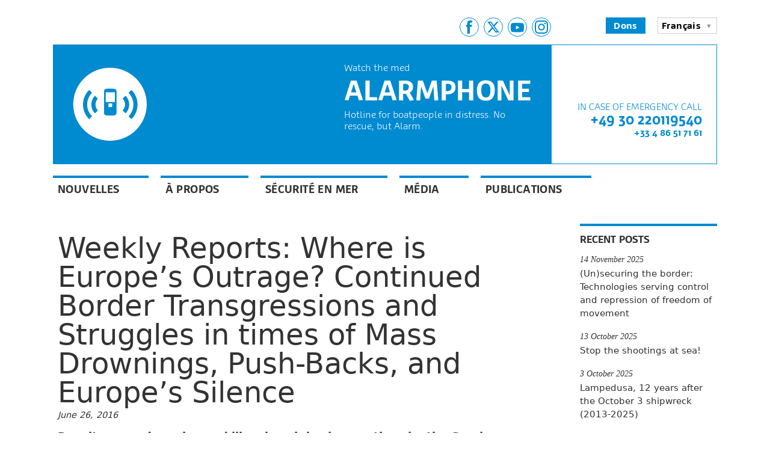

--- FILE ---
content_type: text/html; charset=UTF-8
request_url: https://alarmphone.org/fr/2016/06/26/164374/?post_type_release_type=post
body_size: 29867
content:

<!doctype html>
<html lang="fr-FR">
  <head>
    <title>
      Weekly Reports: Where is Europe’s Outrage? Continued Border Transgressions and Struggles in times of Mass Drownings, Push-Backs, and Europe’s Silence - Alarm Phone | Alarm Phone    </title>

    <link rel="stylesheet"
          href="https://alarmphone.org/wp-content/themes/alarmphone/style.css"
          type="text/css" />
    <meta name="viewport"
          content="initial-scale=1" />
    <link rel="shortcut icon"
          href="https://alarmphone.org/wp-content/themes/alarmphone/favicon.png" />
    <link rel="alternate"
          type="application/rss+xml"
          title="Alarm Phone"
          href="https://alarmphone.org/fr/feed/" />

    
      <meta name="description"
            content="Hotline support for people crossing the Mediterranean Sea to the EU" />

    <meta name='robots' content='index, follow, max-image-preview:large, max-snippet:-1, max-video-preview:-1' />
<link rel="alternate" href="https://alarmphone.org/en/2016/06/26/weekly-reports-where-is-europes-outrage-continued-border-transgressions-and-struggles-in-times-of-mass-drownings-push-backs-and-europes-silence/" hreflang="en" />
<link rel="alternate" href="https://alarmphone.org/fr/2016/06/26/164374/" hreflang="fr" />
<link rel="alternate" href="https://alarmphone.org/ar/2016/06/26/weekly-reports-where-is-europes-outrage-continued-border-transgressions-and-struggles-in-times-of-mass-drownings-push-backs-and-europes-silence-2/" hreflang="ar" />
<link rel="alternate" href="https://alarmphone.org/es/2016/06/26/weekly-reports-where-is-europes-outrage-continued-border-transgressions-and-struggles-in-times-of-mass-drownings-push-backs-and-europes-silence-3/" hreflang="es" />
<link rel="alternate" href="https://alarmphone.org/de/2016/06/26/weekly-reports-where-is-europes-outrage-continued-border-transgressions-and-struggles-in-times-of-mass-drownings-push-backs-and-europes-silence-4/" hreflang="de" />
<link rel="alternate" href="https://alarmphone.org/it/2016/06/26/weekly-reports-where-is-europes-outrage-continued-border-transgressions-and-struggles-in-times-of-mass-drownings-push-backs-and-europes-silence-5/" hreflang="it" />

	<!-- This site is optimized with the Yoast SEO plugin v25.6 - https://yoast.com/wordpress/plugins/seo/ -->
	<link rel="canonical" href="https://alarmphone.org/fr/2016/06/26/164374/" />
	<meta property="og:locale" content="fr_FR" />
	<meta property="og:locale:alternate" content="en_US" />
	<meta property="og:locale:alternate" content="ar_AR" />
	<meta property="og:locale:alternate" content="es_ES" />
	<meta property="og:locale:alternate" content="de_DE" />
	<meta property="og:locale:alternate" content="it_IT" />
	<meta property="og:type" content="article" />
	<meta property="og:title" content="Weekly Reports: Where is Europe’s Outrage? Continued Border Transgressions and Struggles in times of Mass Drownings, Push-Backs, and Europe’s Silence - Alarm Phone" />
	<meta property="og:description" content=" WatchTheMed Alarm Phone Monthly Report 30th May – 26th June 2016   In the past four weeks, the WatchTheMed Alarm Phone was involved in 19 distress cases, of which 7 took place in the Aegean Sea, 7 in the Central Mediterranean and 5 in the Western Mediterranean Sea. While in most cases the safe arrival [&hellip;]" />
	<meta property="og:url" content="https://alarmphone.org/fr/2016/06/26/164374/" />
	<meta property="og:site_name" content="Alarm Phone" />
	<meta property="article:publisher" content="https://www.facebook.com/watchthemed.alarmphone" />
	<meta property="article:published_time" content="2016-06-26T01:44:29+00:00" />
	<meta property="article:modified_time" content="2016-07-03T01:47:35+00:00" />
	<meta property="og:image" content="https://alarmphone.org/wp-content/uploads/2024/10/AP_Card_Image.png" />
	<meta property="og:image:width" content="1200" />
	<meta property="og:image:height" content="675" />
	<meta property="og:image:type" content="image/png" />
	<meta name="twitter:card" content="summary_large_image" />
	<meta name="twitter:creator" content="@alarm_phone" />
	<meta name="twitter:site" content="@alarm_phone" />
	<meta name="twitter:label1" content="Écrit par" />
	<meta name="twitter:data1" content="" />
	<meta name="twitter:label2" content="Durée de lecture estimée" />
	<meta name="twitter:data2" content="14 minutes" />
	<script type="application/ld+json" class="yoast-schema-graph">{"@context":"https://schema.org","@graph":[{"@type":"Article","@id":"https://alarmphone.org/fr/2016/06/26/164374/#article","isPartOf":{"@id":"https://alarmphone.org/fr/2016/06/26/164374/"},"author":{"name":"","@id":""},"headline":"Weekly Reports: Where is Europe’s Outrage? Continued Border Transgressions and Struggles in times of Mass Drownings, Push-Backs, and Europe’s Silence","datePublished":"2016-06-26T01:44:29+00:00","dateModified":"2016-07-03T01:47:35+00:00","mainEntityOfPage":{"@id":"https://alarmphone.org/fr/2016/06/26/164374/"},"wordCount":2823,"publisher":{"@id":"https://alarmphone.org/fr/#organization"},"articleSection":["Nouvelles","Rapports"],"inLanguage":"fr-FR"},{"@type":"WebPage","@id":"https://alarmphone.org/fr/2016/06/26/164374/","url":"https://alarmphone.org/fr/2016/06/26/164374/","name":"Weekly Reports: Where is Europe’s Outrage? Continued Border Transgressions and Struggles in times of Mass Drownings, Push-Backs, and Europe’s Silence - Alarm Phone","isPartOf":{"@id":"https://alarmphone.org/fr/#website"},"datePublished":"2016-06-26T01:44:29+00:00","dateModified":"2016-07-03T01:47:35+00:00","breadcrumb":{"@id":"https://alarmphone.org/fr/2016/06/26/164374/#breadcrumb"},"inLanguage":"fr-FR","potentialAction":[{"@type":"ReadAction","target":["https://alarmphone.org/fr/2016/06/26/164374/"]}]},{"@type":"BreadcrumbList","@id":"https://alarmphone.org/fr/2016/06/26/164374/#breadcrumb","itemListElement":[{"@type":"ListItem","position":1,"name":"Home","item":"https://alarmphone.org/fr/"},{"@type":"ListItem","position":2,"name":"Weekly Reports: Where is Europe’s Outrage? Continued Border Transgressions and Struggles in times of Mass Drownings, Push-Backs, and Europe’s Silence"}]},{"@type":"WebSite","@id":"https://alarmphone.org/fr/#website","url":"https://alarmphone.org/fr/","name":"Alarm Phone","description":"Hotline support for people crossing the Mediterranean Sea to the EU","publisher":{"@id":"https://alarmphone.org/fr/#organization"},"potentialAction":[{"@type":"SearchAction","target":{"@type":"EntryPoint","urlTemplate":"https://alarmphone.org/fr/?s={search_term_string}"},"query-input":{"@type":"PropertyValueSpecification","valueRequired":true,"valueName":"search_term_string"}}],"inLanguage":"fr-FR"},{"@type":"Organization","@id":"https://alarmphone.org/fr/#organization","name":"Alarm Phone","url":"https://alarmphone.org/fr/","logo":{"@type":"ImageObject","inLanguage":"fr-FR","@id":"https://alarmphone.org/fr/#/schema/logo/image/","url":"https://alarmphone.org/wp-content/uploads/2015/05/alarmphone-logo.jpg","contentUrl":"https://alarmphone.org/wp-content/uploads/2015/05/alarmphone-logo.jpg","width":1181,"height":1181,"caption":"Alarm Phone"},"image":{"@id":"https://alarmphone.org/fr/#/schema/logo/image/"},"sameAs":["https://www.facebook.com/watchthemed.alarmphone","https://x.com/alarm_phone","https://www.instagram.com/alarmphoneofficial/","https://www.youtube.com/channel/UC8euh2Zh5e_PHnovsiUiCBQ"]},{"@type":"Person","@id":"","url":"https://alarmphone.org/fr/author/"}]}</script>
	<!-- / Yoast SEO plugin. -->


<link rel='dns-prefetch' href='//ws.sharethis.com' />
<script type="text/javascript">
/* <![CDATA[ */
window._wpemojiSettings = {"baseUrl":"https:\/\/s.w.org\/images\/core\/emoji\/15.0.3\/72x72\/","ext":".png","svgUrl":"https:\/\/s.w.org\/images\/core\/emoji\/15.0.3\/svg\/","svgExt":".svg","source":{"concatemoji":"https:\/\/alarmphone.org\/wp-includes\/js\/wp-emoji-release.min.js?ver=6.6.4"}};
/*! This file is auto-generated */
!function(i,n){var o,s,e;function c(e){try{var t={supportTests:e,timestamp:(new Date).valueOf()};sessionStorage.setItem(o,JSON.stringify(t))}catch(e){}}function p(e,t,n){e.clearRect(0,0,e.canvas.width,e.canvas.height),e.fillText(t,0,0);var t=new Uint32Array(e.getImageData(0,0,e.canvas.width,e.canvas.height).data),r=(e.clearRect(0,0,e.canvas.width,e.canvas.height),e.fillText(n,0,0),new Uint32Array(e.getImageData(0,0,e.canvas.width,e.canvas.height).data));return t.every(function(e,t){return e===r[t]})}function u(e,t,n){switch(t){case"flag":return n(e,"\ud83c\udff3\ufe0f\u200d\u26a7\ufe0f","\ud83c\udff3\ufe0f\u200b\u26a7\ufe0f")?!1:!n(e,"\ud83c\uddfa\ud83c\uddf3","\ud83c\uddfa\u200b\ud83c\uddf3")&&!n(e,"\ud83c\udff4\udb40\udc67\udb40\udc62\udb40\udc65\udb40\udc6e\udb40\udc67\udb40\udc7f","\ud83c\udff4\u200b\udb40\udc67\u200b\udb40\udc62\u200b\udb40\udc65\u200b\udb40\udc6e\u200b\udb40\udc67\u200b\udb40\udc7f");case"emoji":return!n(e,"\ud83d\udc26\u200d\u2b1b","\ud83d\udc26\u200b\u2b1b")}return!1}function f(e,t,n){var r="undefined"!=typeof WorkerGlobalScope&&self instanceof WorkerGlobalScope?new OffscreenCanvas(300,150):i.createElement("canvas"),a=r.getContext("2d",{willReadFrequently:!0}),o=(a.textBaseline="top",a.font="600 32px Arial",{});return e.forEach(function(e){o[e]=t(a,e,n)}),o}function t(e){var t=i.createElement("script");t.src=e,t.defer=!0,i.head.appendChild(t)}"undefined"!=typeof Promise&&(o="wpEmojiSettingsSupports",s=["flag","emoji"],n.supports={everything:!0,everythingExceptFlag:!0},e=new Promise(function(e){i.addEventListener("DOMContentLoaded",e,{once:!0})}),new Promise(function(t){var n=function(){try{var e=JSON.parse(sessionStorage.getItem(o));if("object"==typeof e&&"number"==typeof e.timestamp&&(new Date).valueOf()<e.timestamp+604800&&"object"==typeof e.supportTests)return e.supportTests}catch(e){}return null}();if(!n){if("undefined"!=typeof Worker&&"undefined"!=typeof OffscreenCanvas&&"undefined"!=typeof URL&&URL.createObjectURL&&"undefined"!=typeof Blob)try{var e="postMessage("+f.toString()+"("+[JSON.stringify(s),u.toString(),p.toString()].join(",")+"));",r=new Blob([e],{type:"text/javascript"}),a=new Worker(URL.createObjectURL(r),{name:"wpTestEmojiSupports"});return void(a.onmessage=function(e){c(n=e.data),a.terminate(),t(n)})}catch(e){}c(n=f(s,u,p))}t(n)}).then(function(e){for(var t in e)n.supports[t]=e[t],n.supports.everything=n.supports.everything&&n.supports[t],"flag"!==t&&(n.supports.everythingExceptFlag=n.supports.everythingExceptFlag&&n.supports[t]);n.supports.everythingExceptFlag=n.supports.everythingExceptFlag&&!n.supports.flag,n.DOMReady=!1,n.readyCallback=function(){n.DOMReady=!0}}).then(function(){return e}).then(function(){var e;n.supports.everything||(n.readyCallback(),(e=n.source||{}).concatemoji?t(e.concatemoji):e.wpemoji&&e.twemoji&&(t(e.twemoji),t(e.wpemoji)))}))}((window,document),window._wpemojiSettings);
/* ]]> */
</script>
<style id='wp-emoji-styles-inline-css' type='text/css'>

	img.wp-smiley, img.emoji {
		display: inline !important;
		border: none !important;
		box-shadow: none !important;
		height: 1em !important;
		width: 1em !important;
		margin: 0 0.07em !important;
		vertical-align: -0.1em !important;
		background: none !important;
		padding: 0 !important;
	}
</style>
<link rel='stylesheet' id='wp-block-library-css' href='https://alarmphone.org/wp-includes/css/dist/block-library/style.min.css?ver=6.6.4' type='text/css' media='all' />
<style id='classic-theme-styles-inline-css' type='text/css'>
/*! This file is auto-generated */
.wp-block-button__link{color:#fff;background-color:#32373c;border-radius:9999px;box-shadow:none;text-decoration:none;padding:calc(.667em + 2px) calc(1.333em + 2px);font-size:1.125em}.wp-block-file__button{background:#32373c;color:#fff;text-decoration:none}
</style>
<style id='global-styles-inline-css' type='text/css'>
:root{--wp--preset--aspect-ratio--square: 1;--wp--preset--aspect-ratio--4-3: 4/3;--wp--preset--aspect-ratio--3-4: 3/4;--wp--preset--aspect-ratio--3-2: 3/2;--wp--preset--aspect-ratio--2-3: 2/3;--wp--preset--aspect-ratio--16-9: 16/9;--wp--preset--aspect-ratio--9-16: 9/16;--wp--preset--color--black: #000000;--wp--preset--color--cyan-bluish-gray: #abb8c3;--wp--preset--color--white: #ffffff;--wp--preset--color--pale-pink: #f78da7;--wp--preset--color--vivid-red: #cf2e2e;--wp--preset--color--luminous-vivid-orange: #ff6900;--wp--preset--color--luminous-vivid-amber: #fcb900;--wp--preset--color--light-green-cyan: #7bdcb5;--wp--preset--color--vivid-green-cyan: #00d084;--wp--preset--color--pale-cyan-blue: #8ed1fc;--wp--preset--color--vivid-cyan-blue: #0693e3;--wp--preset--color--vivid-purple: #9b51e0;--wp--preset--gradient--vivid-cyan-blue-to-vivid-purple: linear-gradient(135deg,rgba(6,147,227,1) 0%,rgb(155,81,224) 100%);--wp--preset--gradient--light-green-cyan-to-vivid-green-cyan: linear-gradient(135deg,rgb(122,220,180) 0%,rgb(0,208,130) 100%);--wp--preset--gradient--luminous-vivid-amber-to-luminous-vivid-orange: linear-gradient(135deg,rgba(252,185,0,1) 0%,rgba(255,105,0,1) 100%);--wp--preset--gradient--luminous-vivid-orange-to-vivid-red: linear-gradient(135deg,rgba(255,105,0,1) 0%,rgb(207,46,46) 100%);--wp--preset--gradient--very-light-gray-to-cyan-bluish-gray: linear-gradient(135deg,rgb(238,238,238) 0%,rgb(169,184,195) 100%);--wp--preset--gradient--cool-to-warm-spectrum: linear-gradient(135deg,rgb(74,234,220) 0%,rgb(151,120,209) 20%,rgb(207,42,186) 40%,rgb(238,44,130) 60%,rgb(251,105,98) 80%,rgb(254,248,76) 100%);--wp--preset--gradient--blush-light-purple: linear-gradient(135deg,rgb(255,206,236) 0%,rgb(152,150,240) 100%);--wp--preset--gradient--blush-bordeaux: linear-gradient(135deg,rgb(254,205,165) 0%,rgb(254,45,45) 50%,rgb(107,0,62) 100%);--wp--preset--gradient--luminous-dusk: linear-gradient(135deg,rgb(255,203,112) 0%,rgb(199,81,192) 50%,rgb(65,88,208) 100%);--wp--preset--gradient--pale-ocean: linear-gradient(135deg,rgb(255,245,203) 0%,rgb(182,227,212) 50%,rgb(51,167,181) 100%);--wp--preset--gradient--electric-grass: linear-gradient(135deg,rgb(202,248,128) 0%,rgb(113,206,126) 100%);--wp--preset--gradient--midnight: linear-gradient(135deg,rgb(2,3,129) 0%,rgb(40,116,252) 100%);--wp--preset--font-size--small: 13px;--wp--preset--font-size--medium: 20px;--wp--preset--font-size--large: 36px;--wp--preset--font-size--x-large: 42px;--wp--preset--spacing--20: 0.44rem;--wp--preset--spacing--30: 0.67rem;--wp--preset--spacing--40: 1rem;--wp--preset--spacing--50: 1.5rem;--wp--preset--spacing--60: 2.25rem;--wp--preset--spacing--70: 3.38rem;--wp--preset--spacing--80: 5.06rem;--wp--preset--shadow--natural: 6px 6px 9px rgba(0, 0, 0, 0.2);--wp--preset--shadow--deep: 12px 12px 50px rgba(0, 0, 0, 0.4);--wp--preset--shadow--sharp: 6px 6px 0px rgba(0, 0, 0, 0.2);--wp--preset--shadow--outlined: 6px 6px 0px -3px rgba(255, 255, 255, 1), 6px 6px rgba(0, 0, 0, 1);--wp--preset--shadow--crisp: 6px 6px 0px rgba(0, 0, 0, 1);}:where(.is-layout-flex){gap: 0.5em;}:where(.is-layout-grid){gap: 0.5em;}body .is-layout-flex{display: flex;}.is-layout-flex{flex-wrap: wrap;align-items: center;}.is-layout-flex > :is(*, div){margin: 0;}body .is-layout-grid{display: grid;}.is-layout-grid > :is(*, div){margin: 0;}:where(.wp-block-columns.is-layout-flex){gap: 2em;}:where(.wp-block-columns.is-layout-grid){gap: 2em;}:where(.wp-block-post-template.is-layout-flex){gap: 1.25em;}:where(.wp-block-post-template.is-layout-grid){gap: 1.25em;}.has-black-color{color: var(--wp--preset--color--black) !important;}.has-cyan-bluish-gray-color{color: var(--wp--preset--color--cyan-bluish-gray) !important;}.has-white-color{color: var(--wp--preset--color--white) !important;}.has-pale-pink-color{color: var(--wp--preset--color--pale-pink) !important;}.has-vivid-red-color{color: var(--wp--preset--color--vivid-red) !important;}.has-luminous-vivid-orange-color{color: var(--wp--preset--color--luminous-vivid-orange) !important;}.has-luminous-vivid-amber-color{color: var(--wp--preset--color--luminous-vivid-amber) !important;}.has-light-green-cyan-color{color: var(--wp--preset--color--light-green-cyan) !important;}.has-vivid-green-cyan-color{color: var(--wp--preset--color--vivid-green-cyan) !important;}.has-pale-cyan-blue-color{color: var(--wp--preset--color--pale-cyan-blue) !important;}.has-vivid-cyan-blue-color{color: var(--wp--preset--color--vivid-cyan-blue) !important;}.has-vivid-purple-color{color: var(--wp--preset--color--vivid-purple) !important;}.has-black-background-color{background-color: var(--wp--preset--color--black) !important;}.has-cyan-bluish-gray-background-color{background-color: var(--wp--preset--color--cyan-bluish-gray) !important;}.has-white-background-color{background-color: var(--wp--preset--color--white) !important;}.has-pale-pink-background-color{background-color: var(--wp--preset--color--pale-pink) !important;}.has-vivid-red-background-color{background-color: var(--wp--preset--color--vivid-red) !important;}.has-luminous-vivid-orange-background-color{background-color: var(--wp--preset--color--luminous-vivid-orange) !important;}.has-luminous-vivid-amber-background-color{background-color: var(--wp--preset--color--luminous-vivid-amber) !important;}.has-light-green-cyan-background-color{background-color: var(--wp--preset--color--light-green-cyan) !important;}.has-vivid-green-cyan-background-color{background-color: var(--wp--preset--color--vivid-green-cyan) !important;}.has-pale-cyan-blue-background-color{background-color: var(--wp--preset--color--pale-cyan-blue) !important;}.has-vivid-cyan-blue-background-color{background-color: var(--wp--preset--color--vivid-cyan-blue) !important;}.has-vivid-purple-background-color{background-color: var(--wp--preset--color--vivid-purple) !important;}.has-black-border-color{border-color: var(--wp--preset--color--black) !important;}.has-cyan-bluish-gray-border-color{border-color: var(--wp--preset--color--cyan-bluish-gray) !important;}.has-white-border-color{border-color: var(--wp--preset--color--white) !important;}.has-pale-pink-border-color{border-color: var(--wp--preset--color--pale-pink) !important;}.has-vivid-red-border-color{border-color: var(--wp--preset--color--vivid-red) !important;}.has-luminous-vivid-orange-border-color{border-color: var(--wp--preset--color--luminous-vivid-orange) !important;}.has-luminous-vivid-amber-border-color{border-color: var(--wp--preset--color--luminous-vivid-amber) !important;}.has-light-green-cyan-border-color{border-color: var(--wp--preset--color--light-green-cyan) !important;}.has-vivid-green-cyan-border-color{border-color: var(--wp--preset--color--vivid-green-cyan) !important;}.has-pale-cyan-blue-border-color{border-color: var(--wp--preset--color--pale-cyan-blue) !important;}.has-vivid-cyan-blue-border-color{border-color: var(--wp--preset--color--vivid-cyan-blue) !important;}.has-vivid-purple-border-color{border-color: var(--wp--preset--color--vivid-purple) !important;}.has-vivid-cyan-blue-to-vivid-purple-gradient-background{background: var(--wp--preset--gradient--vivid-cyan-blue-to-vivid-purple) !important;}.has-light-green-cyan-to-vivid-green-cyan-gradient-background{background: var(--wp--preset--gradient--light-green-cyan-to-vivid-green-cyan) !important;}.has-luminous-vivid-amber-to-luminous-vivid-orange-gradient-background{background: var(--wp--preset--gradient--luminous-vivid-amber-to-luminous-vivid-orange) !important;}.has-luminous-vivid-orange-to-vivid-red-gradient-background{background: var(--wp--preset--gradient--luminous-vivid-orange-to-vivid-red) !important;}.has-very-light-gray-to-cyan-bluish-gray-gradient-background{background: var(--wp--preset--gradient--very-light-gray-to-cyan-bluish-gray) !important;}.has-cool-to-warm-spectrum-gradient-background{background: var(--wp--preset--gradient--cool-to-warm-spectrum) !important;}.has-blush-light-purple-gradient-background{background: var(--wp--preset--gradient--blush-light-purple) !important;}.has-blush-bordeaux-gradient-background{background: var(--wp--preset--gradient--blush-bordeaux) !important;}.has-luminous-dusk-gradient-background{background: var(--wp--preset--gradient--luminous-dusk) !important;}.has-pale-ocean-gradient-background{background: var(--wp--preset--gradient--pale-ocean) !important;}.has-electric-grass-gradient-background{background: var(--wp--preset--gradient--electric-grass) !important;}.has-midnight-gradient-background{background: var(--wp--preset--gradient--midnight) !important;}.has-small-font-size{font-size: var(--wp--preset--font-size--small) !important;}.has-medium-font-size{font-size: var(--wp--preset--font-size--medium) !important;}.has-large-font-size{font-size: var(--wp--preset--font-size--large) !important;}.has-x-large-font-size{font-size: var(--wp--preset--font-size--x-large) !important;}
:where(.wp-block-post-template.is-layout-flex){gap: 1.25em;}:where(.wp-block-post-template.is-layout-grid){gap: 1.25em;}
:where(.wp-block-columns.is-layout-flex){gap: 2em;}:where(.wp-block-columns.is-layout-grid){gap: 2em;}
:root :where(.wp-block-pullquote){font-size: 1.5em;line-height: 1.6;}
</style>
<link rel='stylesheet' id='ctf_styles-css' href='https://alarmphone.org/wp-content/plugins/custom-twitter-feeds/css/ctf-styles.min.css?ver=2.3.1' type='text/css' media='all' />
<link rel='stylesheet' id='dashicons-css' href='https://alarmphone.org/wp-includes/css/dashicons.min.css?ver=6.6.4' type='text/css' media='all' />
<link rel='stylesheet' id='rmp-menu-styles-css' href='https://alarmphone.org/wp-content/uploads/rmp-menu/css/rmp-menu.css?ver=18.44.24' type='text/css' media='all' />
<script type="text/javascript" src="https://alarmphone.org/wp-includes/js/jquery/jquery.min.js?ver=3.7.1" id="jquery-core-js"></script>
<script type="text/javascript" src="https://alarmphone.org/wp-includes/js/jquery/jquery-migrate.min.js?ver=3.4.1" id="jquery-migrate-js"></script>
<script id='st_insights_js' type="text/javascript" src="https://ws.sharethis.com/button/st_insights.js?publisher=eba0f3ba-f9ab-408c-bc68-c28af5afe749&amp;product=feather&amp;ver=1762905391" id="feather-sharethis-js"></script>
<link rel="https://api.w.org/" href="https://alarmphone.org/wp-json/" /><link rel="alternate" title="JSON" type="application/json" href="https://alarmphone.org/wp-json/wp/v2/posts/164374" /><link rel="EditURI" type="application/rsd+xml" title="RSD" href="https://alarmphone.org/xmlrpc.php?rsd" />
<meta name="generator" content="WordPress 6.6.4" />
<link rel='shortlink' href='https://alarmphone.org/?p=164374' />
<link rel="alternate" title="oEmbed (JSON)" type="application/json+oembed" href="https://alarmphone.org/wp-json/oembed/1.0/embed?url=https%3A%2F%2Falarmphone.org%2Ffr%2F2016%2F06%2F26%2F164374%2F&#038;lang=fr" />
<link rel="alternate" title="oEmbed (XML)" type="text/xml+oembed" href="https://alarmphone.org/wp-json/oembed/1.0/embed?url=https%3A%2F%2Falarmphone.org%2Ffr%2F2016%2F06%2F26%2F164374%2F&#038;format=xml&#038;lang=fr" />

<style type="text/css"></style>
<!-- Matomo -->
<script type="text/javascript">
  var _paq = window._paq || [];
  /* tracker methods like "setCustomDimension" should be called before "trackPageView" */
  _paq.push(['trackPageView']);
  _paq.push(['enableLinkTracking']);
  (function() {
    var u="//matomo.datenkollektiv.net/";
    _paq.push(['setTrackerUrl', u+'matomo.php']);
    _paq.push(['setSiteId', '12']);
    var d=document, g=d.createElement('script'), s=d.getElementsByTagName('script')[0];
    g.type='text/javascript'; g.async=true; g.defer=true; g.src=u+'matomo.js'; s.parentNode.insertBefore(g,s);
  })();
</script>
<!-- End Matomo Code --><style>
.synved-social-resolution-single {
display: inline-block;
}
.synved-social-resolution-normal {
display: inline-block;
}
.synved-social-resolution-hidef {
display: none;
}

@media only screen and (min--moz-device-pixel-ratio: 2),
only screen and (-o-min-device-pixel-ratio: 2/1),
only screen and (-webkit-min-device-pixel-ratio: 2),
only screen and (min-device-pixel-ratio: 2),
only screen and (min-resolution: 2dppx),
only screen and (min-resolution: 192dpi) {
	.synved-social-resolution-normal {
	display: none;
	}
	.synved-social-resolution-hidef {
	display: inline-block;
	}
}
</style>		<style type="text/css" id="wp-custom-css">
			/*
You can add your own CSS here.

Click the help icon above to learn more.
*/
.intro_action {
	display: none;
}

.richtext {
    font-family: Georgia,sans;
    font-size: 1.1rem;
    line-height: 1.3;
}
.wp-caption.alignright {
    float: right;
    font-size: 10px;
}
.wp-caption.alignleft {
    float: left;
    font-size: 10px;
}
img.alignright { float: right; margin: 0 0 1em 1em; }
img.alignleft { float: left; margin: 0 1em 1em 0; }
img.aligncenter { display: block; margin-left: auto; margin-right: auto; }
.alignright { float: right; }
.alignleft { float: left; }
.aligncenter { display: block; margin-left: auto; margin-right: auto; }
img.alignright { padding: 8px; margin: 0 0 2px 7px; display: inline; }
img.alignleft { padding: 8px; margin: 0 7px 2px 0; display: inline; }
.alignright { float: right; }
.alignleft { float: left; }
img.aligncenter { display: block; margin-left: auto; margin-right: auto; }
a:hover img { border:solid black 1px; }
p img { padding: 0; max-width: 100%; }
.nospace {
   font-size: 0;
}
a img.alignright {float:right; margin:0 0 1em 1em}
a img.alignleft {float:left; margin:0 1em 1em 0}
a img.aligncenter {display: block; margin-left: auto; margin-right: auto}

.intro_content {
    background: none repeat scroll 0 0;
    bottom: 0rem;
    padding: 1.8rem;
    position: absolute;
    right: 1rem;
    top: 3rem;
}
body {padding: 5px;
	
	}
/* Cookie Notice */
#cookie-notice{display:none;position:fixed;min-width:100%;height:auto;z-index:100000;font-size:13px;line-height:20px;left:0;text-align:center}.cookie-notice-container{padding:10px;text-align:center}.cookie-notice-revoke-container{position:absolute;bottom:0;width:100%;z-index:1;visibility:hidden}#cookie-notice.cn-bottom .cn-revoke-cookie{bottom:0}#cookie-notice.cn-top .cn-revoke-cookie{top:0}.cn-top{top:0}.cn-bottom{bottom:0}.cn-button.wp-default,.cn-button.wp-default:hover,.cn-button.bootstrap,.cn-button.bootstrap:hover{box-shadow:none;text-decoration:none}#cookie-notice .cn-button{margin-left:10px}.cn-button.wp-default{font-family:sans-serif;line-height:18px;padding:2px 12px;background:linear-gradient(to bottom,#FEFEFE,#F4F4F4) repeat scroll 0 0 #F3F3F3;border-color:#BBB;color:#333;text-shadow:0 1px 0 #FFF;-moz-box-sizing:border-box;border-radius:3px 3px 3px 3px;border-style:solid;border-width:1px;cursor:pointer;display:inline-block;font-size:12px;font-style:normal;text-decoration:none;white-space:nowrap;outline:none}.cn-button.wp-default:hover{background:linear-gradient(to bottom,#FFFFFF,#F3F3F3) repeat scroll 0 0 #F3F3F3;border-color:#999;color:#222}.cn-button.bootstrap{font-family:sans-serif;display:inline-block;*display:inline;padding:4px 12px;margin-right:.3em;margin-bottom:0;*margin-left:.3em;line-height:20px;color:#333;text-align:center;text-shadow:0 1px 1px rgba(255,255,255,.75);font-style:normal;vertical-align:middle;cursor:pointer;color:#fff;text-shadow:0 -1px 0 rgba(0,0,0,.25);background-color:#006dcc;*background-color:#04c;background-image:-moz-linear-gradient(top,#0088cc,#0044cc);background-image:-webkit-gradient(linear,0 0,0 100%,from(#0088cc),to(#0044cc));background-image:-webkit-linear-gradient(top,#0088cc,#0044cc);background-image:-o-linear-gradient(top,#0088cc,#0044cc);background-image:linear-gradient(to bottom,#0088cc,#0044cc);background-repeat:repeat-x;border-style:solid;border-width:1px;border-color:#04c #04c #002a80;border-color:rgba(0,0,0,.1) rgba(0,0,0,.1) rgba(0,0,0,.25);box-shadow:0 1px 0 rgba(255,255,255,.2) inset,0 1px 2px rgba(0,0,0,.05);filter:progid:DXImageTransform.Microsoft.gradient(startColorstr='#ff0088cc',endColorstr='#ff0044cc',GradientType=0);filter:progid:DXImageTransform.Microsoft.gradient(enabled=false);padding:2px 10px;font-size:12px;text-decoration:none;-webkit-border-radius:3px;-moz-border-radius:3px;border-radius:3px;outline:none}.cn-button.bootstrap:hover{color:#fff;background-color:#04c;*background-color:#003bb3;background-position:0 -15px;-webkit-transition:background-position 0.1s linear;-moz-transition:background-position 0.1s linear;-o-transition:background-position 0.1s linear;transition:background-position 0.1s linear}



/* Shariff */
.shariff {
    clear: both;
    display: block !important;
}
.shariff ul {
    display: flex;
    flex-flow: row wrap;
    margin: 0 !important;
    padding: 0 !important;
}
.shariff li {
    border-left: 0 none !important;
    box-sizing: border-box;
    height: 35px;
    list-style: outside none none !important;
    margin: 5px !important;
    overflow: hidden !important;
    padding: 0 !important;
    text-indent: 0 !important;
}
.shariff a {
    background-image: none !important;
    border: 0 none;
    box-shadow: none;
    box-sizing: border-box;
    cursor: pointer;
    display: block !important;
    height: 35px;
    margin: 0;
    padding: 0;
    position: relative;
    text-align: left;
    text-decoration: none;
}
.shariff a:hover {
    background-color: inherit !important;
    color: #fff;
    text-decoration: none !important;
}
.shariff a:visited {
    color: inherit;
}
.shariff .shariff-count {
    background-color: rgba(255, 255, 255, 0.5);
    height: 33px;
    margin: 1px;
    padding: 0 8px;
    position: absolute;
    right: 0;
    top: 0;
}
.shariff .shariff-count, .shariff .shariff-text {
    font-family: Arial,Helvetica,sans-serif;
    font-size: 12px;
    line-height: 36px;
    vertical-align: top;
}
.shariff .shariff-text {
    padding-left: 3px;
}
.shariff .shariff-icon svg {
    box-sizing: content-box;
    height: 20px;
    padding: 7px 1px;
    width: 32px;
}
.shariff-button::before {
    content: none !important;
}
.shariff .shariff-buttons .shariff-text-white {
    color: #fff;
}
.shariff .shariff-buttons .shariff-hidezero {
    opacity: 0;
}
.shariff .theme-default a {
    color: #fff !important;
}
.shariff .theme-default .shariff-icon svg path {
    fill: #fff;
}
.shariff .theme-color .shariff-count {
    background-color: transparent !important;
    color: #fff !important;
}
.shariff .theme-color .shariff-icon svg path {
    fill: #fff;
}
.shariff .theme-grey a {
    background-color: #b0b0b0 !important;
}
.shariff .theme-grey a:hover {
    background-color: inherit !important;
}
.shariff .theme-grey .shariff-count {
    background-color: transparent;
    color: #fff !important;
}
.shariff .theme-grey .shariff-icon svg path {
    fill: #fff;
}
.shariff .theme-white a {
    background-color: #fff !important;
    border: 1px solid #ddd;
}
.shariff .theme-white a:hover {
    background-color: #eee !important;
    color: inherit;
}
.shariff .theme-white svg {
    fill: currentcolor;
}
.shariff .theme-white .shariff-count {
    background-color: transparent;
    margin: 0;
}
.shariff .shariff-buttons.theme-round li {
    border-radius: 50%;
    height: 35px;
    margin: 5px;
    width: 35px !important;
}
.shariff .theme-round a {
    border-radius: 50%;
    height: 35px;
    position: relative;
}
.shariff .theme-round .shariff-icon svg {
    display: block;
    margin: auto;
    padding: 8px 1px;
}
.shariff .theme-round .shariff-text {
    display: block;
}
.shariff .theme-round .shariff-count {
    background-color: transparent;
    color: transparent !important;
    display: inline;
    left: 0;
    padding: 0;
    right: 0;
    text-align: center;
    top: 0;
}
.shariff .theme-round .shariff-count:hover {
    background-color: inherit !important;
    color: #fff !important;
}
.shariff .theme-round .shariff-icon svg path {
    fill: #fff;
}
.shariff .shariff-buttons.buttonsize-small li {
    height: 25px !important;
}
.shariff .shariff-buttons.buttonsize-small a {
    height: 25px !important;
}
.shariff .shariff-buttons.buttonsize-small.orientation-vertical li {
    width: 115px;
}
.shariff .shariff-buttons.buttonsize-small .shariff-icon svg {
    height: 15px;
    padding: 5px 1px;
    width: 22px;
}
.shariff .shariff-buttons.buttonsize-small .shariff-text, .shariff .shariff-buttons.buttonsize-small .shariff-count {
    font-size: 11px;
    height: 23px;
    line-height: 25px;
    padding: 0 5px;
}
.shariff .shariff-buttons.buttonsize-small .shariff-text {
    padding-left: 1px !important;
}
.shariff .shariff-buttons.buttonsize-small.theme-round li {
    width: 25px !important;
}
.shariff .shariff-buttons.buttonsize-small.theme-round a {
    width: 25px !important;
}
.shariff .shariff-buttons.buttonsize-small.theme-round .shariff-count {
    height: 25px !important;
    padding: 0 !important;
}
.shariff .shariff-buttons.theme-round.buttonsize-small.orientation-horizontal li {
    margin: 5px 7px;
}
.shariff .shariff-buttons.theme-round.buttonsize-small.orientation-horizontal li:first-child {
    margin-left: 5px;
}
.shariff .shariff-buttons.theme-round.buttonsize-small.orientation-horizontal li:last-child {
    margin-right: 5px;
}
.shariff .buttonsize-large li {
    height: 45px !important;
}
.shariff .buttonsize-large a {
    height: 45px !important;
}
.shariff .buttonsize-large.orientation-vertical li {
    width: 155px;
}
.shariff .buttonsize-large .shariff-icon svg {
    height: 28px;
    padding: 9px 2px;
    width: 40px;
}
.shariff .buttonsize-large .shariff-text, .shariff .buttonsize-large .shariff-count {
    font-size: 14px;
    height: 43px;
    line-height: 45px;
    padding: 0 10px;
}
.shariff .buttonsize-large .shariff-text {
    padding-left: 1px !important;
}
.shariff .shariff-buttons.buttonsize-large.theme-round li {
    height: 45px !important;
    width: 45px !important;
}
.shariff .buttonsize-large.theme-round a {
    width: 45px !important;
}
.shariff .buttonsize-large.theme-round .shariff-count {
    height: 45px !important;
    padding: 0 !important;
}
.shariff .orientation-vertical {
    flex-direction: column;
}
.shariff .orientation-vertical li {
    width: 135px;
}
.shariff.shariff-align-flex-start ul {
    align-items: flex-start;
    justify-content: flex-start;
}
.shariff.shariff-align-center ul {
    align-items: center;
    justify-content: center;
}
.shariff.shariff-align-flex-end ul {
    align-items: flex-end;
    justify-content: flex-end;
}
.widget .shariff.shariff-widget-align-flex-start ul {
    align-items: flex-start;
    justify-content: flex-start;
}
.widget .shariff.shariff-widget-align-center ul {
    align-items: center;
    justify-content: center;
}
.widget .shariff.shariff-widget-align-flex-end ul {
    align-items: flex-end;
    justify-content: flex-end;
}
.shariff.shariff-buttonstretch li {
    flex: 1 0 auto !important;
}
.shariff.shariff-buttonstretch .orientation-vertical li {
    width: 100% !important;
}
.widget .shariff li {
    border: 0 none;
    font-weight: 400;
}
.widget .shariff .theme-default a, .widget .shariff .theme-color a, .widget .shariff .theme-grey a, .widget .shariff .theme-round a {
    color: #fff;
    display: block;
    font-weight: 400;
}
.widget .shariff .theme-default a:hover, .widget .shariff .theme-color a:hover, .widget .shariff .theme-grey a:hover, .widget .shariff .theme-round a:hover {
    color: #fff;
    font-weight: 400;
}
.shariff-warning {
    background-color: red;
    color: #fff;
    font-size: 20px;
    font-weight: 700;
    line-height: 1.5;
    margin: 0 auto;
    padding: 10px;
    text-align: center;
}
.shariff .info a {
    border: 1px solid #ddd;
    width: 35px;
}
.shariff .shariff-button.info {
    flex: 0 0 auto !important;
    width: 35px;
}
.shariff .theme-default .shariff-button.shariff-nocustomcolor.info svg path {
    fill: #999;
}
.shariff .theme-round .shariff-button.shariff-nocustomcolor.info svg path {
    fill: #999;
}
.shariff .buttonsize-small .shariff-button.info {
    width: 25px;
}
.shariff .buttonsize-small .info a {
    width: 25px;
}
.shariff .buttonsize-large .shariff-button.info {
    width: 45px;
}
.shariff .buttonsize-large .info a {
    width: 45px;
}
.shariff .info .shariff-icon svg {
    display: block;
    margin: auto;
}
@media only screen and (max-width: 360px) {
.shariff .shariff-buttons li {
    width: 35px;
}
.shariff .shariff-buttons.buttonsize-small li {
    width: 25px;
}
.shariff .shariff-buttons.buttonsize-large li {
    width: 45px;
}
.shariff .shariff-buttons .shariff-icon svg {
    display: block;
    margin: auto;
}
.shariff .shariff-buttons .shariff-text {
    display: none;
}
}
@media only screen and (min-width: 361px) {
.shariff .shariff-buttons li {
    width: 90px;
}
.shariff .shariff-buttons.buttonsize-large li {
    width: 130px;
}
}
@media only screen and (max-width: 768px) {
.shariff .shariff-buttons .shariff-count {
    display: none;
}
}
@media only screen and (min-width: 768px) {
.shariff .shariff-buttons li {
    width: 130px;
}
.shariff .shariff-buttons.buttonsize-small li {
    width: 105px;
}
.shariff .shariff-buttons.buttonsize-large li {
    width: 155px;
}
.shariff .shariff-buttons li .shariff-text {
    display: inline;
}
}
@media only screen and (min-device-width: 1025px) {
.shariff .shariff-mobile {
    display: none !important;
}
}
@media only screen and (max-width: 600px) {
.header_service-social-col {
display:inline-block !important;
width:55% !important;
float:left;
margin-left:20px;	
}

.header_service-service {
width:36% !important;
padding-top:2px;	
}
}		</style>
		
	<link rel="stylesheet" type="text/css" href="https://alarmphone.org?custom-css=1&#038;csblog=1&#038;cscache=5&#038;csrev=17" />

  </head>
  <body 
		class="post-template-default single single-post postid-164374 single-format-standard"  >
    <div class="app">

      <header class="grid app_header header">
        <div class="grid_row">
          <div class="header_service">
            <div class="grid">
              <div class="grid_row">
							<button type="button"  aria-controls="rmp-container-170453" aria-label="Menu Trigger" id="rmp_menu_trigger-170453"  class="rmp_menu_trigger rmp-menu-trigger-boring">
								<span class="rmp-trigger-box">
									<span class="responsive-menu-pro-inner"></span>
								</span>
					</button>
						<div id="rmp-container-170453" class="rmp-container rmp-container rmp-slide-left">
				<div id="rmp-menu-wrap-170453" class="rmp-menu-wrap"><ul id="rmp-menu-170453" class="rmp-menu" role="menubar" aria-label="mobile_menu_french"><li id="rmp-menu-item-166852" class=" menu-item menu-item-type-taxonomy menu-item-object-category current-post-ancestor current-menu-parent current-post-parent rmp-menu-item rmp-menu-item-current-parent rmp-menu-top-level-item" role="none"><a  href="https://alarmphone.org/fr/category/nouvelles/"  class="rmp-menu-item-link"  role="menuitem"  >Nouvelles</a></li><li id="rmp-menu-item-237" class=" menu-item menu-item-type-post_type menu-item-object-page menu-item-has-children rmp-menu-item rmp-menu-item-has-children rmp-menu-top-level-item" role="none"><a  href="https://alarmphone.org/fr/?page_id=98"  class="rmp-menu-item-link"  role="menuitem"  >À propos<div class="rmp-menu-subarrow rmp-menu-subarrow-active"><span class="rmp-font-icon dashicons dashicons-arrow-down-alt2 "></span></div></a><ul aria-label="À propos"
            role="menu" data-depth="2"
            class="rmp-submenu rmp-submenu-depth-1 rmp-submenu-open"><li id="rmp-menu-item-166847" class=" menu-item menu-item-type-post_type menu-item-object-page rmp-menu-item rmp-menu-sub-level-item" role="none"><a  href="https://alarmphone.org/fr/contact-fr/"  class="rmp-menu-item-link"  role="menuitem"  >Contact</a></li><li id="rmp-menu-item-729" class=" menu-item menu-item-type-post_type menu-item-object-page rmp-menu-item rmp-menu-sub-level-item" role="none"><a  href="https://alarmphone.org/fr/faq_fr/"  class="rmp-menu-item-link"  role="menuitem"  >FAQ</a></li><li id="rmp-menu-item-460" class=" menu-item menu-item-type-post_type menu-item-object-page rmp-menu-item rmp-menu-sub-level-item" role="none"><a  href="https://alarmphone.org/fr/appel/"  class="rmp-menu-item-link"  role="menuitem"  >Appel</a></li><li id="rmp-menu-item-709" class=" menu-item menu-item-type-post_type menu-item-object-page rmp-menu-item rmp-menu-sub-level-item" role="none"><a  href="https://alarmphone.org/fr/reseau/"  class="rmp-menu-item-link"  role="menuitem"  >Réseau</a></li></ul></li><li id="rmp-menu-item-3252" class=" menu-item menu-item-type-post_type menu-item-object-page menu-item-has-children rmp-menu-item rmp-menu-item-has-children rmp-menu-top-level-item" role="none"><a  href="https://alarmphone.org/fr/securite-en-mer/"  class="rmp-menu-item-link"  role="menuitem"  >Sécurité en Mer<div class="rmp-menu-subarrow rmp-menu-subarrow-active"><span class="rmp-font-icon dashicons dashicons-arrow-down-alt2 "></span></div></a><ul aria-label="Sécurité en Mer"
            role="menu" data-depth="2"
            class="rmp-submenu rmp-submenu-depth-1 rmp-submenu-open"><li id="rmp-menu-item-902" class=" menu-item menu-item-type-custom menu-item-object-custom rmp-menu-item rmp-menu-sub-level-item" role="none"><a  href="http://alarmphone.org/fr/2014/08/02/mediterranee-centrale/?post_type_release_type=post"  class="rmp-menu-item-link"  role="menuitem"  >Méditerranée centrale</a></li><li id="rmp-menu-item-171952" class=" menu-item menu-item-type-post_type menu-item-object-page rmp-menu-item rmp-menu-sub-level-item" role="none"><a  href="https://alarmphone.org/fr/securite-en-mer/mediterranee-occidentale/"  class="rmp-menu-item-link"  role="menuitem"  >Méditerranée occidentale</a></li><li id="rmp-menu-item-171228" class=" menu-item menu-item-type-post_type menu-item-object-page rmp-menu-item rmp-menu-sub-level-item" role="none"><a  href="https://alarmphone.org/fr/mer-egee/"  class="rmp-menu-item-link"  role="menuitem"  >Mer Égée</a></li><li id="rmp-menu-item-171478" class=" menu-item menu-item-type-post_type menu-item-object-page rmp-menu-item rmp-menu-sub-level-item" role="none"><a  href="https://alarmphone.org/en/safety-at-sea/channel/"  class="rmp-menu-item-link"  role="menuitem"  >La Manche (France &#8211; Royaume-Uni)</a></li></ul></li><li id="rmp-menu-item-166846" class=" menu-item menu-item-type-custom menu-item-object-custom menu-item-has-children rmp-menu-item rmp-menu-item-has-children rmp-menu-top-level-item" role="none"><a  class="rmp-menu-item-link"  role="menuitem"  >Média<div class="rmp-menu-subarrow rmp-menu-subarrow-active"><span class="rmp-font-icon dashicons dashicons-arrow-down-alt2 "></span></div></a><ul aria-label="Média"
            role="menu" data-depth="2"
            class="rmp-submenu rmp-submenu-depth-1 rmp-submenu-open"><li id="rmp-menu-item-169563" class=" menu-item menu-item-type-taxonomy menu-item-object-category rmp-menu-item rmp-menu-sub-level-item" role="none"><a  href="https://alarmphone.org/fr/category/videos-fr/"  class="rmp-menu-item-link"  role="menuitem"  >vidéos</a></li><li id="rmp-menu-item-2210" class=" menu-item menu-item-type-custom menu-item-object-custom rmp-menu-item rmp-menu-sub-level-item" role="none"><a  href="http://alarmphone.org/en/media-review/"  class="rmp-menu-item-link"  role="menuitem"  >Revue de Presse</a></li></ul></li><li id="rmp-menu-item-166842" class=" menu-item menu-item-type-custom menu-item-object-custom menu-item-has-children rmp-menu-item rmp-menu-item-has-children rmp-menu-top-level-item" role="none"><a  class="rmp-menu-item-link"  role="menuitem"  >Publications<div class="rmp-menu-subarrow rmp-menu-subarrow-active"><span class="rmp-font-icon dashicons dashicons-arrow-down-alt2 "></span></div></a><ul aria-label="Publications"
            role="menu" data-depth="2"
            class="rmp-submenu rmp-submenu-depth-1 rmp-submenu-open"><li id="rmp-menu-item-1104" class=" menu-item menu-item-type-taxonomy menu-item-object-category rmp-menu-item rmp-menu-sub-level-item" role="none"><a  href="https://alarmphone.org/fr/category/communique/"  class="rmp-menu-item-link"  role="menuitem"  >Communiqué</a></li><li id="rmp-menu-item-166833" class=" menu-item menu-item-type-taxonomy menu-item-object-category current-post-ancestor current-menu-parent current-post-parent rmp-menu-item rmp-menu-item-current-parent rmp-menu-sub-level-item" role="none"><a  href="https://alarmphone.org/fr/category/rapports/"  class="rmp-menu-item-link"  role="menuitem"  >Rapports</a></li><li id="rmp-menu-item-166837" class=" menu-item menu-item-type-post_type menu-item-object-page rmp-menu-item rmp-menu-sub-level-item" role="none"><a  href="https://alarmphone.org/fr/livrets-anniversaires/"  class="rmp-menu-item-link"  role="menuitem"  >Livrets Anniversaires</a></li></ul></li></ul></div>			</div>
			                <div class="grid_column grid_column--9 header_service-social-col">
                  <div class="header_service-item">
					

                    <ul class="header_service-social"><li class="header_service-social-item"><a href="https://www.facebook.com/watchthemed.alarmphone" target="_blank"><div class="header_service-social-image"><svg xmlns="http://www.w3.org/2000/svg" width="22" height="22"><path d="M5.772 10.46V7.32H7.86V4.15q0-1.313.446-2.124Q8.753 1.218 9.49.79q.515-.31.945-.45.43-.14 1.017-.227.296-.037.516-.062l.38-.033q.16-.014.345-.014h.393q1.326 0 3.142.38l-.577 3.34q-.06-.01-.17-.024-.11-.014-.27-.038-.32-.05-.605-.08-.29-.03-.56-.03-1.988 0-1.988 1.684V7.32h3.597l-.232 3.14h-3.36V22h-4.2V10.464h-2.09z" fill="#008ad0"/></svg></div><span class="u-accessible-hidden">Facebook</span></a></li><li class="header_service-social-item"><a href="https://twitter.com/alarm_phone" target="_blank"><div class="header_service-social-image"><svg viewBox="0 0 24 24" aria-hidden="true" width="22" height="22"><g><path d="M18.244 2.25h3.308l-7.227 8.26 8.502 11.24H16.17l-5.214-6.817L4.99 21.75H1.68l7.73-8.835L1.254 2.25H8.08l4.713 6.231zm-1.161 17.52h1.833L7.084 4.126H5.117z" fill="#008ad0"></path></g></svg></div><span class="u-accessible-hidden">Twitter</span></a></li><li class="header_service-social-item"><a href="https://www.youtube.com/channel/UC8euh2Zh5e_PHnovsiUiCBQ" target="_blank"><div class="header_service-social-image"><svg width="22" height="22" aria-hidden="true" viewBox="1 0 30 30">
<g><path d="M12.932 20.459v-8.917l7.839 4.459zM30.368 8.735c-0.354-1.301-1.354-2.307-2.625-2.663l-0.027-0.006c-3.193-0.406-6.886-0.638-10.634-0.638-0.381 0-0.761 0.002-1.14 0.007l0.058-0.001c-0.322-0.004-0.701-0.007-1.082-0.007-3.748 0-7.443 0.232-11.070 0.681l0.434-0.044c-1.297 0.363-2.297 1.368-2.644 2.643l-0.006 0.026c-0.4 2.109-0.628 4.536-0.628 7.016 0 0.088 0 0.176 0.001 0.263l-0-0.014c-0 0.074-0.001 0.162-0.001 0.25 0 2.48 0.229 4.906 0.666 7.259l-0.038-0.244c0.354 1.301 1.354 2.307 2.625 2.663l0.027 0.006c3.193 0.406 6.886 0.638 10.634 0.638 0.38 0 0.76-0.002 1.14-0.007l-0.058 0.001c0.322 0.004 0.702 0.007 1.082 0.007 3.749 0 7.443-0.232 11.070-0.681l-0.434 0.044c1.298-0.362 2.298-1.368 2.646-2.643l0.006-0.026c0.399-2.109 0.627-4.536 0.627-7.015 0-0.088-0-0.176-0.001-0.263l0 0.013c0-0.074 0.001-0.162 0.001-0.25 0-2.48-0.229-4.906-0.666-7.259l0.038 0.244z" fill="#008ad0"></path></g>
</svg></div><span class="u-accessible-hidden">Youtube</span></a></li><li class="header_service-social-item"><a href="https://www.instagram.com/alarmphoneofficial/" target="_blank"><div class="header_service-social-image"><svg xmlns="http://www.w3.org/2000/svg" width="22" height="22" viewBox="0 0 24 24"><path d="M12 2.163c3.204 0 3.584.012 4.85.07 3.252.148 4.771 1.691 4.919 4.919.058 1.265.069 1.645.069 4.849 0 3.205-.012 3.584-.069 4.849-.149 3.225-1.664 4.771-4.919 4.919-1.266.058-1.644.07-4.85.07-3.204 0-3.584-.012-4.849-.07-3.26-.149-4.771-1.699-4.919-4.92-.058-1.265-.07-1.644-.07-4.849 0-3.204.013-3.583.07-4.849.149-3.227 1.664-4.771 4.919-4.919 1.266-.057 1.645-.069 4.849-.069zm0-2.163c-3.259 0-3.667.014-4.947.072-4.358.2-6.78 2.618-6.98 6.98-.059 1.281-.073 1.689-.073 4.948 0 3.259.014 3.668.072 4.948.2 4.358 2.618 6.78 6.98 6.98 1.281.058 1.689.072 4.948.072 3.259 0 3.668-.014 4.948-.072 4.354-.2 6.782-2.618 6.979-6.98.059-1.28.073-1.689.073-4.948 0-3.259-.014-3.667-.072-4.947-.196-4.354-2.617-6.78-6.979-6.98-1.281-.059-1.69-.073-4.949-.073zm0 5.838c-3.403 0-6.162 2.759-6.162 6.162s2.759 6.163 6.162 6.163 6.162-2.759 6.162-6.163c0-3.403-2.759-6.162-6.162-6.162zm0 10.162c-2.209 0-4-1.79-4-4 0-2.209 1.791-4 4-4s4 1.791 4 4c0 2.21-1.791 4-4 4zm6.406-11.845c-.796 0-1.441.645-1.441 1.44s.645 1.44 1.441 1.44c.795 0 1.439-.645 1.439-1.44s-.644-1.44-1.439-1.44z" fill="#008ad0"/></svg>
</div><span class="u-accessible-hidden">Instagram</span></a></li></ul>                  </div>
                </div>
                <div class="grid_column grid_column--3 header_service-service">
                  <a href="https://alarmphone.org/fr/dons/" class="header_service-item button">Dons</a>
                  <div class="language-select header_service-item"><button class="language-select_label"><span>Français</span></button><ul class="language-select_list"><li class="language-select_list-item"><a href="https://alarmphone.org/en/2016/06/26/weekly-reports-where-is-europes-outrage-continued-border-transgressions-and-struggles-in-times-of-mass-drownings-push-backs-and-europes-silence/">English</a></li><li class="language-select_list-item"><a href="https://alarmphone.org/ar/2016/06/26/weekly-reports-where-is-europes-outrage-continued-border-transgressions-and-struggles-in-times-of-mass-drownings-push-backs-and-europes-silence-2/">العربية</a></li><li class="language-select_list-item"><a href="https://alarmphone.org/es/2016/06/26/weekly-reports-where-is-europes-outrage-continued-border-transgressions-and-struggles-in-times-of-mass-drownings-push-backs-and-europes-silence-3/">Español</a></li><li class="language-select_list-item"><a href="https://alarmphone.org/de/2016/06/26/weekly-reports-where-is-europes-outrage-continued-border-transgressions-and-struggles-in-times-of-mass-drownings-push-backs-and-europes-silence-4/">Deutsch</a></li><li class="language-select_list-item"><a href="https://alarmphone.org/it/2016/06/26/weekly-reports-where-is-europes-outrage-continued-border-transgressions-and-struggles-in-times-of-mass-drownings-push-backs-and-europes-silence-5/">Italiano</a></li></ul></div>                </div>
              </div>
            </div>
          </div>
        </div>

        <div class="grid_row header_brand-phone-container">
          <div class="grid_column grid_column--3 header_phone">
            <div class="header_phone-inner">
              <div class="header_phone-text" dir="ltr">
                <p class="header_phone-label">In case of emergency call</p>
                <a href="tel:+4930220119540"
                   class="header_phone-number headline headline--h3">+49 30 220119540</a>
				  <a href="tel:+33486517161"
                   class="header_phone-number headline">+33 4 86 51 71 61</a>
              </div>
            </div>
          </div>

          <div class="grid_column grid_column--9 header_brand u-cf">
                          <a href="https://alarmphone.org/fr/"
                 rel="nofollow">
            
              <svg class="header_logo"
                   xmlns="http://www.w3.org/2000/svg"
                   width="141.73"
                   height="141.73"
                   viewBox="0 0 141.73 141.73">
                <title>Alarmphone Logo</title>
                <path fill="#fff" d="M68.322 69.537c-.203.203-.305.45-.305.743v4.136c0 .277.106.52.317.73.21.21.454.316.73.316h4.187c.28 0 .52-.105.71-.316s.29-.453.29-.73V70.28c0-.308-.09-.56-.29-.755s-.43-.292-.7-.292h-4.19c-.29 0-.54.1-.74.304m-4.73-2.543h15.13V50.64H63.59v16.354zm52.19-2.4c.42 2.21.63 4.41.63 6.61s-.21 4.403-.63 6.612c-.42 2.207-1.05 4.344-1.89 6.41-.84 2.064-1.9 4.068-3.17 6.014-1.27 1.947-2.75 3.756-4.42 5.428l-4.87-4.875c1.797-1.797 3.297-3.766 4.5-5.908 1.235-2.17 2.14-4.38 2.72-6.633.58-2.25.867-4.6.87-7.047-.003-2.428-.294-4.774-.876-7.04-.594-2.275-1.5-4.488-2.71-6.64-1.215-2.15-2.72-4.12-4.503-5.91l4.874-4.874c1.674 1.68 3.15 3.49 4.424 5.43s2.334 3.95 3.176 6.02c.84 2.07 1.472 4.2 1.892 6.41m-14.74-1.22c1.04 2.59 1.557 5.2 1.55 7.83.007 2.63-.51 5.24-1.55 7.83-1.033 2.58-2.543 4.87-4.53 6.86l-4.91-4.91c1.32-1.32 2.33-2.85 3.04-4.59.69-1.72 1.03-3.45 1.03-5.19 0-1.74-.35-3.47-1.045-5.2-.685-1.72-1.694-3.24-3.023-4.57l4.91-4.9c1.99 1.98 3.5 4.27 4.53 6.85m-19.51 21.8c0 1.12-.37 2.08-1.12 2.87-.74.8-1.67 1.22-2.77 1.27-.015 0-.052.01-.11.03-.055.02-.1.02-.13.02H64.93c-.034 0-.078-.01-.135-.02-.057-.02-.094-.025-.11-.025-1.103-.05-2.028-.47-2.774-1.267s-1.12-1.752-1.12-2.87V49.06c0-1.138.41-2.11 1.22-2.923.81-.812 1.79-1.217 2.92-1.217.52-.115 1.3-.196 2.34-.245 1.04-.05 2.34-.073 3.9-.073 3.15 0 5.23.105 6.23.316 1.14 0 2.11.405 2.92 1.217s1.22 1.785 1.22 2.92V85.17zm-34.9-13.98c0 1.74.344 3.47 1.03 5.19.71 1.74 1.72 3.27 3.04 4.59L45.82 85.9c-1.986-1.99-3.5-4.273-4.53-6.854-1.04-2.592-1.556-5.2-1.547-7.83-.01-2.63.507-5.24 1.548-7.83 1.04-2.582 2.55-4.866 4.538-6.855l4.904 4.91c-1.33 1.33-2.34 2.856-3.03 4.576-.69 1.73-1.04 3.47-1.04 5.21m-5.73-19.59c-1.78 1.79-3.29 3.76-4.5 5.91-1.21 2.15-2.11 4.37-2.71 6.64-.58 2.27-.87 4.61-.87 7.04 0 2.45.29 4.8.87 7.05.58 2.25 1.49 4.47 2.72 6.64 1.21 2.14 2.71 4.11 4.51 5.91l-4.88 4.88c-1.67-1.672-3.15-3.48-4.422-5.43-1.275-1.943-2.334-3.95-3.175-6.012-.84-2.062-1.47-4.2-1.892-6.41-.42-2.21-.63-4.41-.63-6.61s.21-4.4.63-6.61c.423-2.21 1.054-4.344 1.895-6.41.84-2.063 1.9-4.07 3.18-6.014 1.28-1.95 2.75-3.76 4.43-5.43l4.88 4.873zm90.77 19.09c0-33.68-27.31-61-61-61s-61 27.32-61 61c0 33.69 27.31 61 61 61s61-27.31 61-61"/>
              </svg>

                          </a>
            

            <div class="header_title">
                                <a href="https://alarmphone.org/fr/"
                    class="header_title-link">

              
              <p class="header_title-preheadline">
                Watch the med              </p>
              <strong class="header_title-headline headline headline--h1">
                Alarmphone              </strong>
              <p class="header_title-postheadline">
                Hotline for boatpeople in distress. No rescue, but Alarm.              </p>

                              </a>
                          </div>

          </div>
        </div>

        <div class="grid_row">
          <nav class="grid_column grid_column--12 header_navigation">
            <div class="menu-fr_menu-container"><ul id="menu-fr_menu" class="header_navigation-container"><li id="menu-item-166852" class="menu-item menu-item-type-taxonomy menu-item-object-category current-post-ancestor current-menu-parent current-post-parent menu-item-166852"><a href="https://alarmphone.org/fr/category/nouvelles/">Nouvelles</a></li>
<li id="menu-item-237" class="menu-item menu-item-type-post_type menu-item-object-page menu-item-has-children menu-item-237"><a href="https://alarmphone.org/fr/?page_id=98">À propos</a>
<ul class="sub-menu">
	<li id="menu-item-166847" class="menu-item menu-item-type-post_type menu-item-object-page menu-item-166847"><a href="https://alarmphone.org/fr/contact-fr/">Contact</a></li>
	<li id="menu-item-729" class="menu-item menu-item-type-post_type menu-item-object-page menu-item-729"><a href="https://alarmphone.org/fr/faq_fr/">FAQ</a></li>
	<li id="menu-item-460" class="menu-item menu-item-type-post_type menu-item-object-page menu-item-460"><a href="https://alarmphone.org/fr/appel/">Appel</a></li>
	<li id="menu-item-709" class="menu-item menu-item-type-post_type menu-item-object-page menu-item-709"><a href="https://alarmphone.org/fr/reseau/">Réseau</a></li>
</ul>
</li>
<li id="menu-item-3252" class="menu-item menu-item-type-post_type menu-item-object-page menu-item-has-children menu-item-3252"><a href="https://alarmphone.org/fr/securite-en-mer/">Sécurité en Mer</a>
<ul class="sub-menu">
	<li id="menu-item-902" class="menu-item menu-item-type-custom menu-item-object-custom menu-item-902"><a href="http://alarmphone.org/fr/2014/08/02/mediterranee-centrale/?post_type_release_type=post">Méditerranée centrale</a></li>
	<li id="menu-item-171952" class="menu-item menu-item-type-post_type menu-item-object-page menu-item-171952"><a href="https://alarmphone.org/fr/securite-en-mer/mediterranee-occidentale/">Méditerranée occidentale</a></li>
	<li id="menu-item-171228" class="menu-item menu-item-type-post_type menu-item-object-page menu-item-171228"><a href="https://alarmphone.org/fr/mer-egee/">Mer Égée</a></li>
	<li id="menu-item-171478" class="menu-item menu-item-type-post_type menu-item-object-page menu-item-171478"><a href="https://alarmphone.org/en/safety-at-sea/channel/">La Manche (France &#8211; Royaume-Uni)</a></li>
</ul>
</li>
<li id="menu-item-166846" class="menu-item menu-item-type-custom menu-item-object-custom menu-item-has-children menu-item-166846"><a>Média</a>
<ul class="sub-menu">
	<li id="menu-item-169563" class="menu-item menu-item-type-taxonomy menu-item-object-category menu-item-169563"><a href="https://alarmphone.org/fr/category/videos-fr/">vidéos</a></li>
	<li id="menu-item-2210" class="menu-item menu-item-type-custom menu-item-object-custom menu-item-2210"><a href="http://alarmphone.org/en/media-review/">Revue de Presse</a></li>
</ul>
</li>
<li id="menu-item-166842" class="menu-item menu-item-type-custom menu-item-object-custom menu-item-has-children menu-item-166842"><a>Publications</a>
<ul class="sub-menu">
	<li id="menu-item-1104" class="menu-item menu-item-type-taxonomy menu-item-object-category menu-item-1104"><a href="https://alarmphone.org/fr/category/communique/">Communiqué</a></li>
	<li id="menu-item-166833" class="menu-item menu-item-type-taxonomy menu-item-object-category current-post-ancestor current-menu-parent current-post-parent menu-item-166833"><a href="https://alarmphone.org/fr/category/rapports/">Rapports</a></li>
	<li id="menu-item-166837" class="menu-item menu-item-type-post_type menu-item-object-page menu-item-166837"><a href="https://alarmphone.org/fr/livrets-anniversaires/">Livrets Anniversaires</a></li>
</ul>
</li>
</ul></div>          </nav>
        </div>
      </header>

<div class="grid">
  <div class="grid_row">
    <article class="grid_column grid_column--9 app_content content">
      <div class="grid_row">
        <div class="grid_column grid_column--12">
          <div class="grid_column grid_column--12 post post--full "><h1 class="post_title headline headline--h1 headline--serif headline--tt-normal">Weekly Reports: Where is Europe’s Outrage? Continued Border Transgressions and Struggles in times of Mass Drownings, Push-Backs, and Europe’s Silence</h1><span class="post_date">June 26, 2016</span><div class="post_teaser richtext"><p>Despite mass drowning and illegal push-back operations by the Greek coastguards in the presence of Europe’s border agency Frontex, we experience how EU institutions, national governments, and the mainstream media remain largely silent. Whereas past mass shipwrecks caused at least some reactions, even if often hypocritical ones, the silence that we now witness points to the normalizing of border cruelty and migrant deaths. </p>
</div><div class="post_text richtext"><p><em> WatchTheMed Alarm Phone Monthly Report 30<sup>th</sup> May – 26<sup>th</sup> June 2016</em></p>
<p><strong> </strong></p>
<p>In the past four weeks, the WatchTheMed Alarm Phone was involved in 19 distress cases, of which 7 took place in the Aegean Sea, 7 in the Central Mediterranean and 5 in the Western Mediterranean Sea. While in most cases the safe arrival of all travellers could be confirmed, in some cases we had to witness the loss of life and human rights violations:</p>
<p>On the 11<sup>th</sup> of June, we were alerted to an illegal push-back operation of a refugee boat between Cesme and Chios. The boat had already entered Greek territory, when the Greek coastguard threatened the passengers with gun violence and forced them back to Turkey. A boat part of the Frontex mission was present but did not intervene. The Alarm Phone statement denouncing the incident can be found here: <a href="https://alarmphone.org/en/2016/06/15/watchthemed-alarm-phone-denounces-illegal-push-back-operation-with-frontex-present/?post_type_release_type=post">https://alarmphone.org/en/2016/06/15/watchthemed-alarm-phone-denounces-illegal-push-back-operation-with-frontex-present/?post_type_release_type=post</a>.</p>
<p>On the 20<sup>th</sup> of June, after having sent a confidential letter to the Turkish authorities, the Alarm Phone published a joint statement with Sea-Watch to demand an independent investigation of a fatal distress case that had occurred on 19.03.2016 in the Aegean Sea, during which the Turkish Coastguards had denied entry to humanitarian search and rescue vessels in the area. The statement can be found here: <a href="https://alarmphone.org/en/2016/06/20/support-for-a-co-ordinated-humanitarian-search-and-rescue-operation-is-denied-does-the-turkish-coast-guard-hold-responsibility-for-the-deaths-of-two-persons-at-sea/?post_type_release_type=post">https://alarmphone.org/en/2016/06/20/support-for-a-co-ordinated-humanitarian-search-and-rescue-operation-is-denied-does-the-turkish-coast-guard-hold-responsibility-for-the-deaths-of-two-persons-at-sea/?post_type_release_type=post</a></p>
<p>On the 26<sup>th</sup> of June, the Alarm Phone was informed about a boat that had capsized during an interception carried out by the Marine Royal (Moroccan Navy). Only 5 of the 8 passengers survived. In the name of the survivors and the families of the deceased, we published a statement, mourning the lost lives and demanding an investigation of the incident: <a href="https://alarmphone.org/en/2016/06/27/statement-26th-of-june-2016-three-deaths-in-the-straight-of-gibraltar-caused-by-the-arrival-of-the-marine-royal-moroccan-navy/?post_type_release_type=post">https://alarmphone.org/en/2016/06/27/statement-26th-of-june-2016-three-deaths-in-the-straight-of-gibraltar-caused-by-the-arrival-of-the-marine-royal-moroccan-navy/?post_type_release_type=post</a></p>
<p>2,896 deaths in the Mediterranean have already been counted &#8211; merely over the first six months of this year. The real figure of human loss at sea remains unknown. On the 3<sup>rd</sup> of June, for instance, in a shipwreck south of Crete/Greece, the Greek Coastguard rescued about 340 persons and recovered nine bodies, while hundreds of other passengers were never found (<a href="http://www.bbc.com/news/world-europe-36443326">http://www.bbc.com/news/world-europe-36443326</a>). As MSF remarked in the beginning of the year, the death toll at sea resembles that of a war zone. Humanitarian organisations operating rescue vessel in the Mediterranean Sea have repeatedly denounced the lack of official rescue capacities present in the maritime zone off the coast of Libya. Humanitarian actors and crews of private cargo vessels work tirelessly to rescue people in distress. Whenever they move to disembark travellers, the likelihood of further disasters in the waters off Libya increases as their absence is not adequately compensated for.</p>
<p>Despite mass drowning and illegal push-back operations by the Greek coastguards in the presence of Europe’s border agency Frontex, we experience how EU institutions, national governments, and the mainstream media remain largely silent. Whereas past mass shipwrecks caused at least some reactions, even if often hypocritical ones, the silence that we now witness points to the normalizing of border cruelty and migrant deaths. While these lost lives are sought to be silenced, there are struggles that protest loudly and that do not accept the continuation of mass murder at sea. Migrant and solidarity communities and groups will not cease to denounce the cruelty that the European border regime commits, within the territories of European member states and far beyond.</p>
<p>From 24<sup>th</sup>-26<sup>th</sup> of June, migrant and solidarity activists, including Alarm Phone members organized a “Defencing Festival” at the Slovenian-Croatian border. In camps on both sides of the border, the divisive line in-between was protested (<a href="https://www.facebook.com/defencing/">https://www.facebook.com/defencing/</a>). From 15<sup>th</sup>-24<sup>th</sup> of July, there will be a no borders campaign and meeting in Thessaloniki where presumably thousands of migrant and activist groups will join forces to struggle against the cruel border policies of Europe (<a href="http://noborder2016.espivblogs.net/">http://noborder2016.espivblogs.net/</a>). Meanwhile our daily struggle of listening and responding to cases of distress in the Mediterranean continues. Summaries and links to last month&#8217;s individual reports per region can be found below.</p>
<p><strong>Western Mediterranean Sea</strong></p>
<p>On Thursday the 2<sup>nd</sup> of June 2016, at 11.15am, an Alarm Phone member alerted the shift team to a rubber boat, carrying 32 persons, including 2 women and one baby, who had left from Nador, Morocco at 3am local time. The engine of the boat had stopped working and the travellers were in panic. We passed on the information to the Spanish Coastguard in Almeria. The Spanish search and rescue agency Salvamento Maritimo searched for the boat with a helicopter and eventually spotted the boat at about 13 nautical miles from Melilla. At 5pm the Coastguard in Melilla confirmed that the travellers had safely arrived in Melilla and that the Red Cross had taken over (see: <a href="http://www.watchthemed.net/index.php/reports/view/518">http://www.watchthemed.net/index.php/reports/view/518</a>).</p>
<p>On Sunday, the 5<sup>th</sup> of June 2016, the Alarm Phone was alerted to one case in the Western Mediterranean. At 1.30pm, a migrant living in Morocco informed us about a boat that had left at 3am local time near Layoune, Morocco. At 1.40pm, we called the Spanish rescue agency Salvamento Maritimo in Las Palmas, who were already informed about the boat. At 10.45pm we found a news article by the Spanish newspaper El Mundo about the rescue of 58 persons who had left from Bojador the night before and who would be brought to the harbour of Gran Canaria. Among the travellers were 3 children and 1 pregnant woman. A few minutes later, S.M. confirmed that the travellers had been rescued and were brought to Gran Canaria (see: <a href="http://www.watchthemed.net/index.php/reports/view/519">http://www.watchthemed.net/index.php/reports/view/519</a>).</p>
<p>On Monday, the 20<sup>th</sup> of June 2016, the Alarm Phone was alerted to one case in the Western Mediterranean Sea. 13 travellers had left near Cap Spartel, close to Tanger, Morocco on a rubber boat equipped only with paddles and no engine. They had left in two boats, but as one boat had deflated right after the start, the travellers continued their journey in one boat. We managed to establish direct contact with the travellers and informed the Spanish search and rescue agency Salvamento Maritimo (S.M.) about the case. They were already searching for the boat. At 9am, we called back S.M. who announced that they had rescued a dinghy some minutes earlier, but they could not say whether this was the boat we had been in touch with. At 11.55 we spoke with S.M. again and they confirmed that the boat rescued was very likely the one we had been in touch with (see: <a href="http://watchthemed.net/index.php/reports/view/525">http://watchthemed.net/index.php/reports/view/525</a><strong>).</strong></p>
<p>On Friday, the 24<sup>th</sup> of June 2016, at 8.05am, a contact person alerted the Alarm Phone to a boat, carrying 8 persons (7 men 1 woman) in distress in the Western Mediterranean Sea. At 8.15 we talked to the travellers directly and they confirmed what the contact person had also told us, that they had started near Tanger. We immediately called the Spanish search and rescue agency Salvamento Maritimo (S.M.), who was already informed about the case and informed us that they had already started to search the boat in distress. We then attempted to reach out to the travellers again to tell them that help was underway, but the connection was too bad to communicate. We also got in touch with a person in Morocco, who called us about the same case. At 9.30am the contact in Morocco told us that the travellers saw two big boats near them. At 10am, we also reached the travellers and they said that they could see a white boat and the Spanish shore. They also recounted that they had talked to the Red Cross. At 10.30am, our contact person in Morocco confirmed the rescue of the boat to Spain (see: <a href="http://watchthemed.net/index.php/reports/view/526">http://watchthemed.net/index.php/reports/view/526</a>).</p>
<p>As already mentioned above, on Sunday, the 26<sup>th</sup> of June 2016, Alarm Phone was alerted to a case of interception by the Moroccan Navy, during which 3 persons died. (for the full report see here: <a href="http://watchthemed.net/index.php/reports/view/531">http://watchthemed.net/index.php/reports/view/531</a>).</p>
<p><strong>Aegean Sea</strong></p>
<p>On Monday, the 30<sup>th</sup> of May 2016, after a long silence in the Aegean, we were informed about a group of travellers who had stranded on the Greek island of Samos. At 3.43am a contact person alerted us to the group of 15 travellers, who had stranded on a rocky part of the island. Shortly after the alert had reached us, the group was picked up by the Coastguard and was brought to the port (see: <a href="http://www.watchthemed.net/index.php/reports/view/517">http://www.watchthemed.net/index.php/reports/view/517</a>).</p>
<p>On Tuesday the 7<sup>th</sup> of June 2016, the Alarm Phone received a Facebook message by a contact person, alerting us to a distress case in the Aegean Sea. Shortly afterwards we received the phone number of some of the travellers as well as their GPS coordinates, showing the boat still close to the Turkish coast. We were informed that there were 45 people on board who spoke Kurdish and Arabic. Our shift team kept monitoring the trajectory of the vessel and, once it had crossed into Greek waters, we informed the Greek coastguards. Later on they confirmed that they had sent out a patrol boat to the location. At 6.48am our contact person informed us that the boat-people were able to see the coastguard vessel approaching. At 7.11am the Greek coastguards confirmed to us that they were escorting the vessel to the shores of Samos. At 8.06am we learned that the people had been transferred onto the patrol boat of the coastguards. At 9.58am, the Greek coastguards confirmed that the group had been brought to Samos, which was also confirmed by our contact person later on (see: <a href="http://watchthemed.net/index.php/reports/view/520">http://watchthemed.net/index.php/reports/view/520</a>).</p>
<p><strong> </strong></p>
<p>On Saturday the 11<sup>th</sup> of June 2016, the Alarm Phone experienced a push-back operation by the Greek coastguards. We received a WhatsApp message at 3.59am from a contact person, alerting us to a vessel in distress off the Turkish coast, near Cesme. There were 53 people on board, among them 14 children and three elderly people. At 4.05am we received a second GPS position, showing them still in Turkish waters. They said that the Turkish Coastguards were following them. At 4.41am we learned that they had ‘escaped the Turkish Coastguards’. At 4.52am we were informed that they had reached Greek water and were moving toward a boat of the Greek Coastguards. We received pictures showing them being transferred onto the Greek Coastguards vessel. The pictures clearly showed also the presence of a Romanian vessel there, which is part of the Frontex mission. The Coastguards stated that they would bring them to Chios/Greece. However, at 5.22am, we received the information that the Greek Coastguards were not transferring them to Chios. We received photos showing them on a vessel of the Turkish Coastguards. The Greek Coastguards forced the people under the threat of force to move onto the vessel of the Turkish Coastguards. At 5.23am, we received a new location. This location showed that they were in Greek waters, about five hundred meters beyond the borderline. At 5.36am they confirmed that they were being pushed-back. At 7.09am we received an updated GPS position, showing them in the harbour of Cesme/Turkey. Later on we received the information that the group was taken to a prison (for direct testimonies and the full report, as well as our public statement denouncing the push-back, see here: <a href="http://watchthemed.net/index.php/reports/view/521">http://watchthemed.net/index.php/reports/view/521</a>).</p>
<p>On Sunday the 12<sup>th</sup> of June 2016, at 3.40am, the Alarm Phone received a message from a contact person, alerting our shift team to 30 people who were about to leave Turkey on a boat in the direction of Samos. We agreed that he would monitor the situation and contact us if the group entered a situation of distress. At 4.35am, the same contact person informed us about another group on their way to Lesvos. Again, our contact person agreed to stay in contact with the group of 40 people and alert us if need be. Hours later we were informed that the second boat had safely arrived on Lesvos Island while the first boat had been intercepted by the Turkish coastguards (see:</p>
<p><a href="http://watchthemed.net/index.php/reports/view/522">http://watchthemed.net/index.php/reports/view/522</a>).</p>
<p>On Thursday the 16<sup>th</sup> of June 2016, at 11.23pm, the Alarm Phone was alerted to a group of travellers seeking to cross the Aegean Sea from Cesme/Turkey. We received several GPS positions of their boat, showing their trajectory toward Chios Island. At 3.02am we were informed that the Turkish coastguard was following them and the travellers were worried that they might be caught and returned. However, already at 3.19am we learned that they had succeeded to reach Chios Island (see:</p>
<p><a href="http://watchthemed.net/index.php/reports/view/523">http://watchthemed.net/index.php/reports/view/523</a>).</p>
<p>On Friday, the 24<sup>th</sup> of June 2016, at 1:17am, a contact person informed the Alarm Phone about a boat in distress in the Aegean Sea. We were told that the engine had stopped working and that the passengers were in panic, as water was entering the boat. The travellers had left from Turkey around midnight. The contact person provided us with a number, but we could not reach the travellers. Two other contact persons called us about the same boat. They had family members on board and were worried, as they could not reach them. At 2:10am we called the Greek Coastguard to see whether they knew about the case. They told us to call the Turkish Coastguard. At 2:15am, the first contact person called us to say that the travellers had safely arrived in Mytilene (see:</p>
<p><a href="http://watchthemed.net/index.php/reports/view/527">http://watchthemed.net/index.php/reports/view/527</a>).</p>
<p>On Saturday, the 25<sup>th</sup> of June 2016, just before midnight the Alarm Phone was informed about 30 travellers (with several children, pregnant women and a disabled person among them) attempting to cross from Cesme, Turkey to Chios. On Sunday, at 1.50am they confirmed their safe arrival in Chios. (see:</p>
<p><a href="http://watchthemed.net/index.php/reports/view/528">http://watchthemed.net/index.php/reports/view/528</a>)</p>
<p><strong> </strong></p>
<p><strong>Central Mediterranean Sea</strong></p>
<p>On Sunday the 12<sup>th</sup> of June 2016, the Alarm Phone dealt with 4 emergency situations in the Central Mediterranean Sea. We received direct calls from 4 different satellite phones, alerting us to 4 vessels that had left from Northern Africa, from Libya as well as Egypt. We were able to re-charge the 4 satellite phones so that the travellers could continue making distress calls. Boat 1 with about 133 people on board was rescued by MSF’s Dignity I rescue vessel but unfortunately one of the travellers had passed away (case 1). Boat 2 with about 125 people on board was located very close to the Libyan coast with a malfunctioning engine and eventually the people were rescued by a cargo vessel and returned to Libya. Boat 3 with about 130 people on board was rescued by the Italian coastguard and boat 4 was rescued by merchant vessels and Frontex forces and brought to Italy. Overall, approximately 585 people were rescued, 1 dead body discovered, 125 people returned to Libya (see full report: <a href="http://watchthemed.net/index.php/reports/view/524">http://watchthemed.net/index.php/reports/view/524</a>).</p>
<p>On Friday, the 24<sup>th</sup> of June 2016, at 7.49, the Alarm Phone received a direct call from a boat with about 100 travellers on the way from Libya to Italy. They urgently asked for help. They had left from Tripoli the day before around 1am. The officer of the Italian coastguard, to whom we passed on the Thuraya telephone number, promised to try to localize the boat. We charged the Thuraya phone and asked the travellers to send us their coordinates, but did not receive any answer. At 9.09am, we reached out to the Coastguard again, who had, in the meantime, localized the boat. The Italian Coastguard sent an Italian warship to rescue the boat. At 1.15pm, the start of the rescue operation and at 3.43pm the successful rescue operation was confirmed. The Italian Coastguard said that the warship had rescued about 100 persons from a rubber boat. At 8.22pm, a contact person whose family members had been on the rubber boat also confirmed their rescue and told us that they had been brought to Italy (see: <a href="http://watchthemed.net/index.php/reports/view/529">http://watchthemed.net/index.php/reports/view/529</a>).</p>
<p>On Sunday, the 26<sup>th</sup> of June 2016, the Alarm Phone was involved in two distress cases in the Central Mediterranean Sea. At 7.53am, we received an e-mail from Father Mussie Zerai concerning two boats on the way from Libya to Europe, carrying 120 people and 135 people respectively, who were in urgent need of assistance. The second boat was rescued by a German boat, as the travellers confirmed to us. The first boat is very likely to have been rescued again, but the boat could not be identified, because there were a lot of simultaneous rescue operations. On Sunday afternoon, the Italian Coastguard stated that they had coordinated the rescue of about 3,324 persons from 26 boats. Besides the Italian Coastguard and the Navy, civil rescue missions like MSF and Sea Watch again played a key role in the rescue efforts (see: <a href="http://watchthemed.net/index.php/reports/view/530">http://watchthemed.net/index.php/reports/view/530</a>).</p>
<div class="shariff shariff-align-flex-start shariff-widget-align-flex-start" style="display:none" data-services="facebook" data-url="https%3A%2F%2Falarmphone.org%2Ffr%2F2016%2F06%2F26%2F164374%2F" data-timestamp="1467517655" data-backendurl="https://alarmphone.org/wp-json/shariff/v1/share_counts?"><ul class="shariff-buttons theme-round orientation-horizontal buttonsize-medium"><li class="shariff-button twitter shariff-nocustomcolor" style="background-color:#595959"><a href="https://twitter.com/share?url=https%3A%2F%2Falarmphone.org%2Ffr%2F2016%2F06%2F26%2F164374%2F&text=Weekly%20Reports%3A%20Where%20is%20Europe%E2%80%99s%20Outrage%3F%20Continued%20Border%20Transgressions%20and%20Struggles%20in%20times%20of%20Mass%20Drownings%2C%20Push-Backs%2C%20and%20Europe%E2%80%99s%20Silence&via=alarm_phone" title="Envoyer par X" aria-label="Envoyer par X" role="button" rel="noopener nofollow" class="shariff-link" style="; background-color:#000; color:#fff" target="_blank"><span class="shariff-icon" style=""><svg width="32px" height="20px" xmlns="http://www.w3.org/2000/svg" viewBox="0 0 24 24"><path fill="#000" d="M14.258 10.152L23.176 0h-2.113l-7.747 8.813L7.133 0H0l9.352 13.328L0 23.973h2.113l8.176-9.309 6.531 9.309h7.133zm-2.895 3.293l-.949-1.328L2.875 1.56h3.246l6.086 8.523.945 1.328 7.91 11.078h-3.246zm0 0"/></svg></span></a></li><li class="shariff-button facebook shariff-nocustomcolor" style="background-color:#4273c8"><a href="https://www.facebook.com/sharer/sharer.php?u=https%3A%2F%2Falarmphone.org%2Ffr%2F2016%2F06%2F26%2F164374%2F" title="Envoyer par Facebook" aria-label="Envoyer par Facebook" role="button" rel="nofollow" class="shariff-link" style="; background-color:#3b5998; color:#fff" target="_blank"><span class="shariff-icon" style=""><svg width="32px" height="20px" xmlns="http://www.w3.org/2000/svg" viewBox="0 0 18 32"><path fill="#3b5998" d="M17.1 0.2v4.7h-2.8q-1.5 0-2.1 0.6t-0.5 1.9v3.4h5.2l-0.7 5.3h-4.5v13.6h-5.5v-13.6h-4.5v-5.3h4.5v-3.9q0-3.3 1.9-5.2t5-1.8q2.6 0 4.1 0.2z"/></svg></span></a></li><li class="shariff-button whatsapp shariff-nocustomcolor" style="background-color:#5cbe4a"><a href="https://api.whatsapp.com/send?text=https%3A%2F%2Falarmphone.org%2Ffr%2F2016%2F06%2F26%2F164374%2F%20Weekly%20Reports%3A%20Where%20is%20Europe%E2%80%99s%20Outrage%3F%20Continued%20Border%20Transgressions%20and%20Struggles%20in%20times%20of%20Mass%20Drownings%2C%20Push-Backs%2C%20and%20Europe%E2%80%99s%20Silence" title="Envoyer par Whatsapp" aria-label="Envoyer par Whatsapp" role="button" rel="noopener nofollow" class="shariff-link" style="; background-color:#34af23; color:#fff" target="_blank"><span class="shariff-icon" style=""><svg width="32px" height="20px" xmlns="http://www.w3.org/2000/svg" viewBox="0 0 32 32"><path fill="#34af23" d="M17.6 17.4q0.2 0 1.7 0.8t1.6 0.9q0 0.1 0 0.3 0 0.6-0.3 1.4-0.3 0.7-1.3 1.2t-1.8 0.5q-1 0-3.4-1.1-1.7-0.8-3-2.1t-2.6-3.3q-1.3-1.9-1.3-3.5v-0.1q0.1-1.6 1.3-2.8 0.4-0.4 0.9-0.4 0.1 0 0.3 0t0.3 0q0.3 0 0.5 0.1t0.3 0.5q0.1 0.4 0.6 1.6t0.4 1.3q0 0.4-0.6 1t-0.6 0.8q0 0.1 0.1 0.3 0.6 1.3 1.8 2.4 1 0.9 2.7 1.8 0.2 0.1 0.4 0.1 0.3 0 1-0.9t0.9-0.9zM14 26.9q2.3 0 4.3-0.9t3.6-2.4 2.4-3.6 0.9-4.3-0.9-4.3-2.4-3.6-3.6-2.4-4.3-0.9-4.3 0.9-3.6 2.4-2.4 3.6-0.9 4.3q0 3.6 2.1 6.6l-1.4 4.2 4.3-1.4q2.8 1.9 6.2 1.9zM14 2.2q2.7 0 5.2 1.1t4.3 2.9 2.9 4.3 1.1 5.2-1.1 5.2-2.9 4.3-4.3 2.9-5.2 1.1q-3.5 0-6.5-1.7l-7.4 2.4 2.4-7.2q-1.9-3.2-1.9-6.9 0-2.7 1.1-5.2t2.9-4.3 4.3-2.9 5.2-1.1z"/></svg></span></a></li><li class="shariff-button mailto shariff-nocustomcolor" style="background-color:#a8a8a8"><a href="mailto:?body=https%3A%2F%2Falarmphone.org%2Ffr%2F2016%2F06%2F26%2F164374%2F&subject=Weekly%20Reports%3A%20Where%20is%20Europe%E2%80%99s%20Outrage%3F%20Continued%20Border%20Transgressions%20and%20Struggles%20in%20times%20of%20Mass%20Drownings%2C%20Push-Backs%2C%20and%20Europe%E2%80%99s%20Silence" title="Envoyer par courriel" aria-label="Envoyer par courriel" role="button" rel="noopener nofollow" class="shariff-link" style="; background-color:#999; color:#fff"><span class="shariff-icon" style=""><svg width="32px" height="20px" xmlns="http://www.w3.org/2000/svg" viewBox="0 0 32 32"><path fill="#999" d="M32 12.7v14.2q0 1.2-0.8 2t-2 0.9h-26.3q-1.2 0-2-0.9t-0.8-2v-14.2q0.8 0.9 1.8 1.6 6.5 4.4 8.9 6.1 1 0.8 1.6 1.2t1.7 0.9 2 0.4h0.1q0.9 0 2-0.4t1.7-0.9 1.6-1.2q3-2.2 8.9-6.1 1-0.7 1.8-1.6zM32 7.4q0 1.4-0.9 2.7t-2.2 2.2q-6.7 4.7-8.4 5.8-0.2 0.1-0.7 0.5t-1 0.7-0.9 0.6-1.1 0.5-0.9 0.2h-0.1q-0.4 0-0.9-0.2t-1.1-0.5-0.9-0.6-1-0.7-0.7-0.5q-1.6-1.1-4.7-3.2t-3.6-2.6q-1.1-0.7-2.1-2t-1-2.5q0-1.4 0.7-2.3t2.1-0.9h26.3q1.2 0 2 0.8t0.9 2z"/></svg></span></a></li><li class="shariff-button printer shariff-nocustomcolor" style="background-color:#a8a8a8"><a href="javascript:window.print()" title="imprimer" aria-label="imprimer" role="button" rel="noopener nofollow" class="shariff-link" style="; background-color:#999; color:#fff"><span class="shariff-icon" style=""><svg width="32px" height="20px" xmlns="http://www.w3.org/2000/svg" viewBox="0 0 30 32"><path fill="#999" d="M6.8 27.4h16v-4.6h-16v4.6zM6.8 16h16v-6.8h-2.8q-0.7 0-1.2-0.5t-0.5-1.2v-2.8h-11.4v11.4zM27.4 17.2q0-0.5-0.3-0.8t-0.8-0.4-0.8 0.4-0.3 0.8 0.3 0.8 0.8 0.3 0.8-0.3 0.3-0.8zM29.7 17.2v7.4q0 0.2-0.2 0.4t-0.4 0.2h-4v2.8q0 0.7-0.5 1.2t-1.2 0.5h-17.2q-0.7 0-1.2-0.5t-0.5-1.2v-2.8h-4q-0.2 0-0.4-0.2t-0.2-0.4v-7.4q0-1.4 1-2.4t2.4-1h1.2v-9.7q0-0.7 0.5-1.2t1.2-0.5h12q0.7 0 1.6 0.4t1.3 0.8l2.7 2.7q0.5 0.5 0.9 1.4t0.4 1.6v4.6h1.1q1.4 0 2.4 1t1 2.4z"/></svg></span></a></li></ul></div></div></div>        </div>
      </div>

      <div class="grid_row">
        <div class="grid_column grid_column--12">
                  </div>
      </div>
    </article>

    <div class="grid_column grid_column--3 app_aside aside">
      <div class="aside_widget widget_rss"><h3 class="aside_headline headline headline--h4"><a class="rsswidget rss-widget-feed" href="https://alarmphone.org/en/category/news/"><img class="rss-widget-icon" style="border:0" width="14" height="14" src="https://alarmphone.org/wp-includes/images/rss.png" alt="RSS" loading="lazy" /></a> <a class="rsswidget rss-widget-title" href="https://alarmphone.org/en/">Recent Posts</a></h3><ul><li><a class='rsswidget' href='https://alarmphone.org/en/2025/11/14/unsecuring-the-border/'>(Un)securing the border: Technologies serving control and repression of freedom of movement</a> <span class="rss-date">14 November 2025</span></li><li><a class='rsswidget' href='https://alarmphone.org/en/2025/10/13/stop-the-shootings-at-sea/'>Stop the shootings at sea!</a> <span class="rss-date">13 October 2025</span></li><li><a class='rsswidget' href='https://alarmphone.org/en/2025/10/03/lampedusa-12-years-after-the-october-3-shipwreck-2013-2025/'>Lampedusa, 12 years after the October 3 shipwreck (2013-2025)</a> <span class="rss-date">3 October 2025</span></li><li><a class='rsswidget' href='https://alarmphone.org/en/2025/07/30/as-borders-become-even-more-brutal-new-routes-of-escape-emerge/'>As borders become even more brutal, new routes of escape emerge</a> <span class="rss-date">30 July 2025</span></li><li><a class='rsswidget' href='https://alarmphone.org/en/2025/07/17/the-obstruction-of-search-and-rescue-vessels-causes-hundreds-of-deaths-at-sea/'>The obstruction of search and rescue vessels causes hundreds of deaths at sea</a> <span class="rss-date">17 July 2025</span></li></ul></div><div class="aside_widget widget_rss"><h3 class="aside_headline headline headline--h4"><a class="rsswidget rss-widget-feed" href="http://watchthemed.net/index.php/feed"><img class="rss-widget-icon" style="border:0" width="14" height="14" src="https://alarmphone.org/wp-includes/images/rss.png" alt="RSS" loading="lazy" /></a> <a class="rsswidget rss-widget-title" href="https://www.watchthemed.net/">Watch the Med &#8211; Reports</a></h3><ul><li><a class='rsswidget' href='https://watchthemed.net/reports/view/3335'>13/10: 12 travellers rescued by Salvamento Maritimo in the Western Med</a> <span class="rss-date">14 October 2024</span></li><li><a class='rsswidget' href='https://watchthemed.net/reports/view/3333'>13/10: 159 travellers rescued to El Hierro</a> <span class="rss-date">14 October 2024</span></li><li><a class='rsswidget' href='https://watchthemed.net/reports/view/3334'>12/10: 20 travellers rescued by Salvamento Maritimo in the Western Med</a> <span class="rss-date">13 October 2024</span></li><li><a class='rsswidget' href='https://watchthemed.net/reports/view/3332'>08/10: 26 travellers rescued to Cadiz</a> <span class="rss-date">9 October 2024</span></li><li><a class='rsswidget' href='https://watchthemed.net/reports/view/3331'>08/10: 25 travellers rescued to Lanzarote</a> <span class="rss-date">9 October 2024</span></li></ul></div><div class="aside_widget widget_block"><h3 class="aside_headline">Alarmphone on X</h3>

<!-- Custom Twitter Feeds by Smash Balloon -->
<div id="ctf" class=" ctf ctf-type-usertimeline ctf-rebranded ctf-feed-1  ctf-styles ctf-list ctf-regular-style"   data-ctfshortcode="{&quot;feed&quot;:&quot;1&quot;}"   data-ctfdisablelinks="false" data-ctflinktextcolor="#" data-header-size="small" data-feedid="1" data-postid="164374"  data-feed="1" data-ctfintents="1"  data-ctfneeded="-146">
    
<div class="ctf-header  ctf-no-bio" >
    <a href="https://twitter.com/alarm_phone/" target="_blank" rel="noopener noreferrer" title="@alarm_phone" class="ctf-header-link">
        <div class="ctf-header-text">
            <p class="ctf-header-user">
                <span class="ctf-header-name">@alarmphone</span>
                <span class="ctf-verified"></span>
                <span class="ctf-header-follow">
                    <svg width="30" height="30" viewBox="0 0 30 30" fill="none" xmlns="http://www.w3.org/2000/svg"><path d="M21.1161 6.27344H24.2289L17.4284 14.0459L25.4286 24.6225H19.1645L14.2583 18.2079L8.6444 24.6225H5.52976L12.8035 16.309L5.12891 6.27344H11.552L15.9868 12.1367L21.1161 6.27344ZM20.0236 22.7594H21.7484L10.6148 8.03871H8.7639L20.0236 22.7594Z" fill="black"/>
			</svg> Suivre                </span>
            </p>

			                <p class="ctf-header-bio"  >
					Independent support for people crossing the Mediterranean Sea to the EU | If in distress, call +49 30220119540 or +33 486517161 | media: media@alarmphone.org                </p>
			        </div>

        <div class="ctf-header-img">
            <div class="ctf-header-img-hover">
                <svg width="30" height="30" viewBox="0 0 30 30" fill="none" xmlns="http://www.w3.org/2000/svg"><path d="M21.1161 6.27344H24.2289L17.4284 14.0459L25.4286 24.6225H19.1645L14.2583 18.2079L8.6444 24.6225H5.52976L12.8035 16.309L5.12891 6.27344H11.552L15.9868 12.1367L21.1161 6.27344ZM20.0236 22.7594H21.7484L10.6148 8.03871H8.7639L20.0236 22.7594Z" fill="black"/>
			</svg>            </div>
			                <img decoding="async" src="https://pbs.twimg.com/profile_images/1026745469186334720/N0te1qhh_normal.jpg" alt="alarm_phone" width="48" height="48">
			        </div>
    </a>
</div>
    <div class="ctf-tweets">
   		
<div  class="ctf-item ctf-author-alarm_phone ctf-new"  id="1991101342358917123" >

	
	<div class="ctf-author-box">
		<div class="ctf-author-box-link">
	        									<a href="https://twitter.com/alarm_phone" class="ctf-author-avatar" target="_blank" rel="noopener noreferrer" >
													<img decoding="async" src="https://pbs.twimg.com/profile_images/1026745469186334720/N0te1qhh_normal.jpg" alt="alarm_phone" width="48" height="48">
											</a>
				
									<a href="https://twitter.com/alarm_phone" target="_blank" rel="noopener noreferrer" class="ctf-author-name" >@alarmphone</a>
										<a href="https://twitter.com/alarm_phone" class="ctf-author-screenname" target="_blank" rel="noopener noreferrer" >@alarm_phone</a>
					<span class="ctf-screename-sep">&middot;</span>
					        
							<div class="ctf-tweet-meta" >
					<a href="https://twitter.com/alarm_phone/status/1991101342358917123" class="ctf-tweet-date" target="_blank" rel="noopener noreferrer" >21h</a>
				</div>
					</div>
	    			<div class="ctf-corner-logo" >
				<svg width="30" height="30" viewBox="0 0 30 30" fill="none" xmlns="http://www.w3.org/2000/svg"><path d="M21.1161 6.27344H24.2289L17.4284 14.0459L25.4286 24.6225H19.1645L14.2583 18.2079L8.6444 24.6225H5.52976L12.8035 16.309L5.12891 6.27344H11.552L15.9868 12.1367L21.1161 6.27344ZM20.0236 22.7594H21.7484L10.6148 8.03871H8.7639L20.0236 22.7594Z" fill="black"/>
			</svg>			</div>
		
	</div>
	<div class="ctf-tweet-content">
		                <p class="ctf-tweet-text">
                    🆘 from Central Med - ca. 45 people in distress off #Zawiya !<br />
We are in contact with a group in distress at sea ca. 35 miles north of #Libya. The people told us that they ran out of fuel and that their boat is sinking. <br />
Authorities are alerted, please act quickly!                     </p><a href="https://twitter.com/alarm_phone/status/1991101342358917123" target="_blank" rel="noopener noreferrer" class="ctf-tweet-text-media-wrap"><svg aria-hidden="true" aria-label="images in tweet" focusable="false" data-prefix="far" data-icon="image" role="img" xmlns="http://www.w3.org/2000/svg" viewBox="0 0 512 512" class="svg-inline--fa fa-image fa-w-16 fa-9x ctf-tweet-text-media"><path fill="currentColor" d="M464 64H48C21.49 64 0 85.49 0 112v288c0 26.51 21.49 48 48 48h416c26.51 0 48-21.49 48-48V112c0-26.51-21.49-48-48-48zm-6 336H54a6 6 0 0 1-6-6V118a6 6 0 0 1 6-6h404a6 6 0 0 1 6 6v276a6 6 0 0 1-6 6zM128 152c-22.091 0-40 17.909-40 40s17.909 40 40 40 40-17.909 40-40-17.909-40-40-40zM96 352h320v-80l-87.515-87.515c-4.686-4.686-12.284-4.686-16.971 0L192 304l-39.515-39.515c-4.686-4.686-12.284-4.686-16.971 0L96 304v48z" class=""></path></svg></a>                </p>
                        	</div>

		
	<div class="ctf-tweet-actions" >
		
		<a href="https://twitter.com/intent/tweet?in_reply_to=1991101342358917123&#038;related=alarm_phone" class="ctf-reply" target="_blank" rel="noopener noreferrer">
			<svg class="svg-inline--fa fa-w-16" viewBox="0 0 24 24" aria-label="reply" role="img" xmlns="http://www.w3.org/2000/svg"><g><path fill="currentColor" d="M14.046 2.242l-4.148-.01h-.002c-4.374 0-7.8 3.427-7.8 7.802 0 4.098 3.186 7.206 7.465 7.37v3.828c0 .108.044.286.12.403.142.225.384.347.632.347.138 0 .277-.038.402-.118.264-.168 6.473-4.14 8.088-5.506 1.902-1.61 3.04-3.97 3.043-6.312v-.017c-.006-4.367-3.43-7.787-7.8-7.788zm3.787 12.972c-1.134.96-4.862 3.405-6.772 4.643V16.67c0-.414-.335-.75-.75-.75h-.396c-3.66 0-6.318-2.476-6.318-5.886 0-3.534 2.768-6.302 6.3-6.302l4.147.01h.002c3.532 0 6.3 2.766 6.302 6.296-.003 1.91-.942 3.844-2.514 5.176z"></path></g></svg>			<span class="ctf-screenreader">Répondre sur Twitter 1991101342358917123</span>
		</a>

		<a href="https://twitter.com/intent/retweet?tweet_id=1991101342358917123&#038;related=alarm_phone" class="ctf-retweet" target="_blank" rel="noopener noreferrer"><svg class="svg-inline--fa fa-w-16" viewBox="0 0 24 24" aria-hidden="true" aria-label="retweet" role="img"><path fill="currentColor" d="M23.77 15.67c-.292-.293-.767-.293-1.06 0l-2.22 2.22V7.65c0-2.068-1.683-3.75-3.75-3.75h-5.85c-.414 0-.75.336-.75.75s.336.75.75.75h5.85c1.24 0 2.25 1.01 2.25 2.25v10.24l-2.22-2.22c-.293-.293-.768-.293-1.06 0s-.294.768 0 1.06l3.5 3.5c.145.147.337.22.53.22s.383-.072.53-.22l3.5-3.5c.294-.292.294-.767 0-1.06zm-10.66 3.28H7.26c-1.24 0-2.25-1.01-2.25-2.25V6.46l2.22 2.22c.148.147.34.22.532.22s.384-.073.53-.22c.293-.293.293-.768 0-1.06l-3.5-3.5c-.293-.294-.768-.294-1.06 0l-3.5 3.5c-.294.292-.294.767 0 1.06s.767.293 1.06 0l2.22-2.22V16.7c0 2.068 1.683 3.75 3.75 3.75h5.85c.414 0 .75-.336.75-.75s-.337-.75-.75-.75z"></path></svg>			<span class="ctf-screenreader">Retweeter sur Twitter 1991101342358917123</span>
			<span class="ctf-action-count ctf-retweet-count">12</span>
		</a>

		<a href="https://twitter.com/intent/like?tweet_id=1991101342358917123&#038;related=alarm_phone" class="ctf-like" target="_blank" rel="nofollow noopener noreferrer">
			<svg class="svg-inline--fa fa-w-16" viewBox="0 0 24 24" aria-hidden="true" aria-label="like" role="img" xmlns="http://www.w3.org/2000/svg"><g><path fill="currentColor" d="M12 21.638h-.014C9.403 21.59 1.95 14.856 1.95 8.478c0-3.064 2.525-5.754 5.403-5.754 2.29 0 3.83 1.58 4.646 2.73.814-1.148 2.354-2.73 4.645-2.73 2.88 0 5.404 2.69 5.404 5.755 0 6.376-7.454 13.11-10.037 13.157H12zM7.354 4.225c-2.08 0-3.903 1.988-3.903 4.255 0 5.74 7.034 11.596 8.55 11.658 1.518-.062 8.55-5.917 8.55-11.658 0-2.267-1.823-4.255-3.903-4.255-2.528 0-3.94 2.936-3.952 2.965-.23.562-1.156.562-1.387 0-.014-.03-1.425-2.965-3.954-2.965z"></path></g></svg>			<span class="ctf-screenreader">J’aime sur Twitter 1991101342358917123</span>
			<span class="ctf-action-count ctf-favorite-count">26</span>
		</a>
		
					<a href="https://twitter.com/alarm_phone/status/1991101342358917123" class="ctf-twitterlink" target="_blank" rel="nofollow noopener noreferrer" >
				<span >X</span>
				<span class="ctf-screenreader">1991101342358917123</span>
			</a>
			</div>
</div>
<div  class="ctf-item ctf-author-alarm_phone ctf-new"  id="1990830315867091275" >

	
	<div class="ctf-author-box">
		<div class="ctf-author-box-link">
	        									<a href="https://twitter.com/alarm_phone" class="ctf-author-avatar" target="_blank" rel="noopener noreferrer" >
													<img decoding="async" src="https://pbs.twimg.com/profile_images/1026745469186334720/N0te1qhh_normal.jpg" alt="alarm_phone" width="48" height="48">
											</a>
				
									<a href="https://twitter.com/alarm_phone" target="_blank" rel="noopener noreferrer" class="ctf-author-name" >@alarmphone</a>
										<a href="https://twitter.com/alarm_phone" class="ctf-author-screenname" target="_blank" rel="noopener noreferrer" >@alarm_phone</a>
					<span class="ctf-screename-sep">&middot;</span>
					        
							<div class="ctf-tweet-meta" >
					<a href="https://twitter.com/alarm_phone/status/1990830315867091275" class="ctf-tweet-date" target="_blank" rel="noopener noreferrer" >18 Nov</a>
				</div>
					</div>
	    			<div class="ctf-corner-logo" >
				<svg width="30" height="30" viewBox="0 0 30 30" fill="none" xmlns="http://www.w3.org/2000/svg"><path d="M21.1161 6.27344H24.2289L17.4284 14.0459L25.4286 24.6225H19.1645L14.2583 18.2079L8.6444 24.6225H5.52976L12.8035 16.309L5.12891 6.27344H11.552L15.9868 12.1367L21.1161 6.27344ZM20.0236 22.7594H21.7484L10.6148 8.03871H8.7639L20.0236 22.7594Z" fill="black"/>
			</svg>			</div>
		
	</div>
	<div class="ctf-tweet-content">
		                <p class="ctf-tweet-text">
                    The attack by Italy on the rescue organisation @RescueMed for adhering to maritime law is cynical. The first ship of the #JusticeFleet faces 60 days of detention &amp; a 10k fine for rescuing people to the Italian shore. Our full solidarity with #Mediterranea!<br />
                                    </p>
                        	</div>

		
	<div class="ctf-tweet-actions" >
		
		<a href="https://twitter.com/intent/tweet?in_reply_to=1990830315867091275&#038;related=alarm_phone" class="ctf-reply" target="_blank" rel="noopener noreferrer">
			<svg class="svg-inline--fa fa-w-16" viewBox="0 0 24 24" aria-label="reply" role="img" xmlns="http://www.w3.org/2000/svg"><g><path fill="currentColor" d="M14.046 2.242l-4.148-.01h-.002c-4.374 0-7.8 3.427-7.8 7.802 0 4.098 3.186 7.206 7.465 7.37v3.828c0 .108.044.286.12.403.142.225.384.347.632.347.138 0 .277-.038.402-.118.264-.168 6.473-4.14 8.088-5.506 1.902-1.61 3.04-3.97 3.043-6.312v-.017c-.006-4.367-3.43-7.787-7.8-7.788zm3.787 12.972c-1.134.96-4.862 3.405-6.772 4.643V16.67c0-.414-.335-.75-.75-.75h-.396c-3.66 0-6.318-2.476-6.318-5.886 0-3.534 2.768-6.302 6.3-6.302l4.147.01h.002c3.532 0 6.3 2.766 6.302 6.296-.003 1.91-.942 3.844-2.514 5.176z"></path></g></svg>			<span class="ctf-screenreader">Répondre sur Twitter 1990830315867091275</span>
		</a>

		<a href="https://twitter.com/intent/retweet?tweet_id=1990830315867091275&#038;related=alarm_phone" class="ctf-retweet" target="_blank" rel="noopener noreferrer"><svg class="svg-inline--fa fa-w-16" viewBox="0 0 24 24" aria-hidden="true" aria-label="retweet" role="img"><path fill="currentColor" d="M23.77 15.67c-.292-.293-.767-.293-1.06 0l-2.22 2.22V7.65c0-2.068-1.683-3.75-3.75-3.75h-5.85c-.414 0-.75.336-.75.75s.336.75.75.75h5.85c1.24 0 2.25 1.01 2.25 2.25v10.24l-2.22-2.22c-.293-.293-.768-.293-1.06 0s-.294.768 0 1.06l3.5 3.5c.145.147.337.22.53.22s.383-.072.53-.22l3.5-3.5c.294-.292.294-.767 0-1.06zm-10.66 3.28H7.26c-1.24 0-2.25-1.01-2.25-2.25V6.46l2.22 2.22c.148.147.34.22.532.22s.384-.073.53-.22c.293-.293.293-.768 0-1.06l-3.5-3.5c-.293-.294-.768-.294-1.06 0l-3.5 3.5c-.294.292-.294.767 0 1.06s.767.293 1.06 0l2.22-2.22V16.7c0 2.068 1.683 3.75 3.75 3.75h5.85c.414 0 .75-.336.75-.75s-.337-.75-.75-.75z"></path></svg>			<span class="ctf-screenreader">Retweeter sur Twitter 1990830315867091275</span>
			<span class="ctf-action-count ctf-retweet-count">8</span>
		</a>

		<a href="https://twitter.com/intent/like?tweet_id=1990830315867091275&#038;related=alarm_phone" class="ctf-like" target="_blank" rel="nofollow noopener noreferrer">
			<svg class="svg-inline--fa fa-w-16" viewBox="0 0 24 24" aria-hidden="true" aria-label="like" role="img" xmlns="http://www.w3.org/2000/svg"><g><path fill="currentColor" d="M12 21.638h-.014C9.403 21.59 1.95 14.856 1.95 8.478c0-3.064 2.525-5.754 5.403-5.754 2.29 0 3.83 1.58 4.646 2.73.814-1.148 2.354-2.73 4.645-2.73 2.88 0 5.404 2.69 5.404 5.755 0 6.376-7.454 13.11-10.037 13.157H12zM7.354 4.225c-2.08 0-3.903 1.988-3.903 4.255 0 5.74 7.034 11.596 8.55 11.658 1.518-.062 8.55-5.917 8.55-11.658 0-2.267-1.823-4.255-3.903-4.255-2.528 0-3.94 2.936-3.952 2.965-.23.562-1.156.562-1.387 0-.014-.03-1.425-2.965-3.954-2.965z"></path></g></svg>			<span class="ctf-screenreader">J’aime sur Twitter 1990830315867091275</span>
			<span class="ctf-action-count ctf-favorite-count">24</span>
		</a>
		
					<a href="https://twitter.com/alarm_phone/status/1990830315867091275" class="ctf-twitterlink" target="_blank" rel="nofollow noopener noreferrer" >
				<span >X</span>
				<span class="ctf-screenreader">1990830315867091275</span>
			</a>
			</div>
</div>
<div  class="ctf-item ctf-author-alarm_phone ctf-new"  id="1990665773698986309" >

	
	<div class="ctf-author-box">
		<div class="ctf-author-box-link">
	        									<a href="https://twitter.com/alarm_phone" class="ctf-author-avatar" target="_blank" rel="noopener noreferrer" >
													<img decoding="async" src="https://pbs.twimg.com/profile_images/1026745469186334720/N0te1qhh_normal.jpg" alt="alarm_phone" width="48" height="48">
											</a>
				
									<a href="https://twitter.com/alarm_phone" target="_blank" rel="noopener noreferrer" class="ctf-author-name" >@alarmphone</a>
										<a href="https://twitter.com/alarm_phone" class="ctf-author-screenname" target="_blank" rel="noopener noreferrer" >@alarm_phone</a>
					<span class="ctf-screename-sep">&middot;</span>
					        
							<div class="ctf-tweet-meta" >
					<a href="https://twitter.com/alarm_phone/status/1990665773698986309" class="ctf-tweet-date" target="_blank" rel="noopener noreferrer" >18 Nov</a>
				</div>
					</div>
	    			<div class="ctf-corner-logo" >
				<svg width="30" height="30" viewBox="0 0 30 30" fill="none" xmlns="http://www.w3.org/2000/svg"><path d="M21.1161 6.27344H24.2289L17.4284 14.0459L25.4286 24.6225H19.1645L14.2583 18.2079L8.6444 24.6225H5.52976L12.8035 16.309L5.12891 6.27344H11.552L15.9868 12.1367L21.1161 6.27344ZM20.0236 22.7594H21.7484L10.6148 8.03871H8.7639L20.0236 22.7594Z" fill="black"/>
			</svg>			</div>
		
	</div>
	<div class="ctf-tweet-content">
		                <p class="ctf-tweet-text">
                    🆘 URGENT!<br />
70 people in distress off #Libya!<br />
Last night we received calls from people on a deflating rubber boat, they reported people in the water, we immediately informed authorities. The phone numbers of the so-called Libyan coastguard are not responsive.<br />
Rescue is needed NOW!                     </p><a href="https://twitter.com/alarm_phone/status/1990665773698986309" target="_blank" rel="noopener noreferrer" class="ctf-tweet-text-media-wrap"><svg aria-hidden="true" aria-label="images in tweet" focusable="false" data-prefix="far" data-icon="image" role="img" xmlns="http://www.w3.org/2000/svg" viewBox="0 0 512 512" class="svg-inline--fa fa-image fa-w-16 fa-9x ctf-tweet-text-media"><path fill="currentColor" d="M464 64H48C21.49 64 0 85.49 0 112v288c0 26.51 21.49 48 48 48h416c26.51 0 48-21.49 48-48V112c0-26.51-21.49-48-48-48zm-6 336H54a6 6 0 0 1-6-6V118a6 6 0 0 1 6-6h404a6 6 0 0 1 6 6v276a6 6 0 0 1-6 6zM128 152c-22.091 0-40 17.909-40 40s17.909 40 40 40 40-17.909 40-40-17.909-40-40-40zM96 352h320v-80l-87.515-87.515c-4.686-4.686-12.284-4.686-16.971 0L192 304l-39.515-39.515c-4.686-4.686-12.284-4.686-16.971 0L96 304v48z" class=""></path></svg></a>                </p>
                        	</div>

		
	<div class="ctf-tweet-actions" >
		
		<a href="https://twitter.com/intent/tweet?in_reply_to=1990665773698986309&#038;related=alarm_phone" class="ctf-reply" target="_blank" rel="noopener noreferrer">
			<svg class="svg-inline--fa fa-w-16" viewBox="0 0 24 24" aria-label="reply" role="img" xmlns="http://www.w3.org/2000/svg"><g><path fill="currentColor" d="M14.046 2.242l-4.148-.01h-.002c-4.374 0-7.8 3.427-7.8 7.802 0 4.098 3.186 7.206 7.465 7.37v3.828c0 .108.044.286.12.403.142.225.384.347.632.347.138 0 .277-.038.402-.118.264-.168 6.473-4.14 8.088-5.506 1.902-1.61 3.04-3.97 3.043-6.312v-.017c-.006-4.367-3.43-7.787-7.8-7.788zm3.787 12.972c-1.134.96-4.862 3.405-6.772 4.643V16.67c0-.414-.335-.75-.75-.75h-.396c-3.66 0-6.318-2.476-6.318-5.886 0-3.534 2.768-6.302 6.3-6.302l4.147.01h.002c3.532 0 6.3 2.766 6.302 6.296-.003 1.91-.942 3.844-2.514 5.176z"></path></g></svg>			<span class="ctf-screenreader">Répondre sur Twitter 1990665773698986309</span>
		</a>

		<a href="https://twitter.com/intent/retweet?tweet_id=1990665773698986309&#038;related=alarm_phone" class="ctf-retweet" target="_blank" rel="noopener noreferrer"><svg class="svg-inline--fa fa-w-16" viewBox="0 0 24 24" aria-hidden="true" aria-label="retweet" role="img"><path fill="currentColor" d="M23.77 15.67c-.292-.293-.767-.293-1.06 0l-2.22 2.22V7.65c0-2.068-1.683-3.75-3.75-3.75h-5.85c-.414 0-.75.336-.75.75s.336.75.75.75h5.85c1.24 0 2.25 1.01 2.25 2.25v10.24l-2.22-2.22c-.293-.293-.768-.293-1.06 0s-.294.768 0 1.06l3.5 3.5c.145.147.337.22.53.22s.383-.072.53-.22l3.5-3.5c.294-.292.294-.767 0-1.06zm-10.66 3.28H7.26c-1.24 0-2.25-1.01-2.25-2.25V6.46l2.22 2.22c.148.147.34.22.532.22s.384-.073.53-.22c.293-.293.293-.768 0-1.06l-3.5-3.5c-.293-.294-.768-.294-1.06 0l-3.5 3.5c-.294.292-.294.767 0 1.06s.767.293 1.06 0l2.22-2.22V16.7c0 2.068 1.683 3.75 3.75 3.75h5.85c.414 0 .75-.336.75-.75s-.337-.75-.75-.75z"></path></svg>			<span class="ctf-screenreader">Retweeter sur Twitter 1990665773698986309</span>
			<span class="ctf-action-count ctf-retweet-count">25</span>
		</a>

		<a href="https://twitter.com/intent/like?tweet_id=1990665773698986309&#038;related=alarm_phone" class="ctf-like" target="_blank" rel="nofollow noopener noreferrer">
			<svg class="svg-inline--fa fa-w-16" viewBox="0 0 24 24" aria-hidden="true" aria-label="like" role="img" xmlns="http://www.w3.org/2000/svg"><g><path fill="currentColor" d="M12 21.638h-.014C9.403 21.59 1.95 14.856 1.95 8.478c0-3.064 2.525-5.754 5.403-5.754 2.29 0 3.83 1.58 4.646 2.73.814-1.148 2.354-2.73 4.645-2.73 2.88 0 5.404 2.69 5.404 5.755 0 6.376-7.454 13.11-10.037 13.157H12zM7.354 4.225c-2.08 0-3.903 1.988-3.903 4.255 0 5.74 7.034 11.596 8.55 11.658 1.518-.062 8.55-5.917 8.55-11.658 0-2.267-1.823-4.255-3.903-4.255-2.528 0-3.94 2.936-3.952 2.965-.23.562-1.156.562-1.387 0-.014-.03-1.425-2.965-3.954-2.965z"></path></g></svg>			<span class="ctf-screenreader">J’aime sur Twitter 1990665773698986309</span>
			<span class="ctf-action-count ctf-favorite-count">36</span>
		</a>
		
					<a href="https://twitter.com/alarm_phone/status/1990665773698986309" class="ctf-twitterlink" target="_blank" rel="nofollow noopener noreferrer" >
				<span >X</span>
				<span class="ctf-screenreader">1990665773698986309</span>
			</a>
			</div>
</div>    </div>
    
    <a href="javascript:void(0);" id="ctf-more" class="ctf-more" ><span>Load More</span></a>


</div>
</div>    </div>
  </div>
</div>

      <footer class="footer grid_column grid_column--9">
        <div class="menu-footer_fr-container"><ul id="menu-footer_fr" class="footer_navigation-container"><li id="menu-item-1359" class="menu-item menu-item-type-post_type menu-item-object-page menu-item-1359"><a href="https://alarmphone.org/fr/contact-fr/">Contact</a></li>
<li id="menu-item-165179" class="menu-item menu-item-type-post_type menu-item-object-page menu-item-165179"><a href="https://alarmphone.org/fr/mentions-legales/">Mentions légales</a></li>
<li id="menu-item-101238" class="menu-item menu-item-type-post_type menu-item-object-page menu-item-101238"><a href="https://alarmphone.org/fr/materiel/">Matériel</a></li>
</ul></div>      </div>
    </footer>

    <script src="https://alarmphone.org/wp-content/themes/alarmphone/js/dist/main.js"
            async
            defer></script>

    <!-- include wp-footer wg cookies -->
    <style type="text/css" data-ctf-style="1">.ctf-feed-1.ctf-regular-style .ctf-item, .ctf-feed-1 .ctf-header{border-bottom:1px solid #DDD!important;}</style><link rel='stylesheet' id='shariffcss-css' href='https://alarmphone.org/wp-content/plugins/shariff/css/shariff.min.css?ver=4.6.15' type='text/css' media='all' />
<script type="text/javascript" id="rmp_menu_scripts-js-extra">
/* <![CDATA[ */
var rmp_menu = {"ajaxURL":"https:\/\/alarmphone.org\/wp-admin\/admin-ajax.php","wp_nonce":"313d2e760d","menu":[{"menu_theme":"Electric blue theme","theme_type":"downloaded","theme_location_menu":"0","submenu_submenu_arrow_width":"40","submenu_submenu_arrow_width_unit":"px","submenu_submenu_arrow_height":"39","submenu_submenu_arrow_height_unit":"px","submenu_arrow_position":"right","submenu_sub_arrow_background_colour":"","submenu_sub_arrow_background_hover_colour":"","submenu_sub_arrow_background_colour_active":"","submenu_sub_arrow_background_hover_colour_active":"","submenu_sub_arrow_border_width":"","submenu_sub_arrow_border_width_unit":"px","submenu_sub_arrow_border_colour":"#1d4354","submenu_sub_arrow_border_hover_colour":"#3f3f3f","submenu_sub_arrow_border_colour_active":"#1d4354","submenu_sub_arrow_border_hover_colour_active":"#3f3f3f","submenu_sub_arrow_shape_colour":"#fff","submenu_sub_arrow_shape_hover_colour":"#fff","submenu_sub_arrow_shape_colour_active":"#fff","submenu_sub_arrow_shape_hover_colour_active":"#fff","use_header_bar":"off","header_bar_items_order":{"logo":"off","title":"on","additional content":"off","menu":"on","search":"off"},"header_bar_title":"Responsive Menu","header_bar_html_content":"","header_bar_logo":"","header_bar_logo_link":"","header_bar_logo_width":"","header_bar_logo_width_unit":"%","header_bar_logo_height":"","header_bar_logo_height_unit":"px","header_bar_height":"80","header_bar_height_unit":"px","header_bar_padding":{"top":"0px","right":"5%","bottom":"0px","left":"5%"},"header_bar_font":"","header_bar_font_size":"14","header_bar_font_size_unit":"px","header_bar_text_color":"#ffffff","header_bar_background_color":"#1d4354","header_bar_breakpoint":"8000","header_bar_position_type":"fixed","header_bar_adjust_page":"on","header_bar_scroll_enable":"off","header_bar_scroll_background_color":"#36bdf6","mobile_breakpoint":"600","tablet_breakpoint":"1024","transition_speed":"0.5","sub_menu_speed":"0.2","show_menu_on_page_load":"off","menu_disable_scrolling":"off","menu_overlay":"off","menu_overlay_colour":"rgba(0,0,0,0.7)","desktop_menu_width":"","desktop_menu_width_unit":"%","desktop_menu_positioning":"absolute","desktop_menu_side":"left","desktop_menu_to_hide":"","use_current_theme_location":"off","mega_menu":{"225":"off","227":"off","229":"off","228":"off","226":"off"},"desktop_submenu_open_animation":"none","desktop_submenu_open_animation_speed":"100ms","desktop_submenu_open_on_click":"off","desktop_menu_hide_and_show":"off","menu_name":"mobile_menu_danish","menu_to_use":"dk_menu","different_menu_for_mobile":"off","menu_to_use_in_mobile":"main-menu","use_mobile_menu":"on","use_tablet_menu":"on","use_desktop_menu":"off","menu_display_on":"shortcode","menu_to_hide":".header_navigation","submenu_descriptions_on":"off","custom_walker":"","menu_background_colour":"","menu_depth":"5","smooth_scroll_on":"off","smooth_scroll_speed":"500","menu_font_icons":{"id":["225"],"icon":[""]},"menu_links_height":"40","menu_links_height_unit":"px","menu_links_line_height":"40","menu_links_line_height_unit":"px","menu_depth_0":"5","menu_depth_0_unit":"%","menu_font_size":"14","menu_font_size_unit":"px","menu_font":"","menu_font_weight":"500","menu_text_alignment":"left","menu_text_letter_spacing":"","menu_word_wrap":"off","menu_link_colour":"#fff","menu_link_hover_colour":"#fff","menu_current_link_colour":"#fff","menu_current_link_hover_colour":"#fff","menu_item_background_colour":"","menu_item_background_hover_colour":"","menu_current_item_background_colour":"","menu_current_item_background_hover_colour":"","menu_border_width":"","menu_border_width_unit":"px","menu_item_border_colour":"#212121","menu_item_border_colour_hover":"#212121","menu_current_item_border_colour":"#212121","menu_current_item_border_hover_colour":"#3f3f3f","submenu_links_height":"40","submenu_links_height_unit":"px","submenu_links_line_height":"40","submenu_links_line_height_unit":"px","menu_depth_side":"left","menu_depth_1":"10","menu_depth_1_unit":"%","menu_depth_2":"","menu_depth_2_unit":"%","menu_depth_3":"","menu_depth_3_unit":"%","menu_depth_4":"25","menu_depth_4_unit":"%","submenu_item_background_colour":"","submenu_item_background_hover_colour":"","submenu_current_item_background_colour":"","submenu_current_item_background_hover_colour":"","submenu_border_width":"","submenu_border_width_unit":"px","submenu_item_border_colour":"","submenu_item_border_colour_hover":"","submenu_current_item_border_colour":"","submenu_current_item_border_hover_colour":"","submenu_font_size":"13","submenu_font_size_unit":"px","submenu_font":"","submenu_font_weight":"500","submenu_text_letter_spacing":"","submenu_text_alignment":"left","submenu_link_colour":"#fff","submenu_link_hover_colour":"#fff","submenu_current_link_colour":"#fff","submenu_current_link_hover_colour":"#fff","inactive_arrow_shape":"\u25bc","active_arrow_shape":"\u25b2","inactive_arrow_font_icon":"<span class=\"rmp-font-icon dashicons dashicons-arrow-up-alt2 \"><\/span>","active_arrow_font_icon":"<span class=\"rmp-font-icon dashicons dashicons-arrow-down-alt2 \"><\/span>","inactive_arrow_image":"","active_arrow_image":"","submenu_arrow_width":"40","submenu_arrow_width_unit":"px","submenu_arrow_height":"40","submenu_arrow_height_unit":"px","arrow_position":"right","menu_sub_arrow_shape_colour":"#fff","menu_sub_arrow_shape_hover_colour":"#fff","menu_sub_arrow_shape_colour_active":"#fff","menu_sub_arrow_shape_hover_colour_active":"#fff","menu_sub_arrow_border_width":"","menu_sub_arrow_border_width_unit":"px","menu_sub_arrow_border_colour":"","menu_sub_arrow_border_hover_colour":"","menu_sub_arrow_border_colour_active":"","menu_sub_arrow_border_hover_colour_active":"#3f3f3f","menu_sub_arrow_background_colour":"","menu_sub_arrow_background_hover_colour":"","menu_sub_arrow_background_colour_active":"","menu_sub_arrow_background_hover_colour_active":"","fade_submenus":"off","fade_submenus_side":"left","fade_submenus_delay":"100","fade_submenus_speed":"500","use_slide_effect":"off","slide_effect_back_to_text":"Back","accordion_animation":"off","auto_expand_all_submenus":"on","auto_expand_current_submenus":"on","menu_item_click_to_trigger_submenu":"off","button_width":"55","button_width_unit":"px","button_height":"55","button_height_unit":"px","button_background_colour":"#ffffff","button_background_colour_hover":"#008ad0","button_background_colour_active":"#008ad0","toggle_button_border_radius":"5","button_transparent_background":"on","button_left_or_right":"left","button_position_type":"fixed","button_distance_from_side":"","button_distance_from_side_unit":"%","button_top":"15","button_top_unit":"px","button_push_with_animation":"off","button_click_animation":"boring","button_line_margin":"5","button_line_margin_unit":"px","button_line_width":"25","button_line_width_unit":"px","button_line_height":"3","button_line_height_unit":"px","button_line_colour":"#008ad0","button_line_colour_hover":"#0050d1","button_line_colour_active":"#fff","button_font_icon":"","button_font_icon_when_clicked":"","button_image":"","button_image_when_clicked":"","button_title":"","button_title_open":"","button_title_position":"left","menu_container_columns":"","button_font":"","button_font_size":"14","button_font_size_unit":"px","button_title_line_height":"13","button_title_line_height_unit":"px","button_text_colour":"#fff","button_trigger_type_click":"on","button_trigger_type_hover":"off","button_click_trigger":"#responsive-menu-pro-button","items_order":{"title":"","additional content":"","menu":"on","search":""},"menu_title":"Alexa Seleno","menu_title_link":"#","menu_title_link_location":"_self","menu_title_image":"https:\/\/alarmphone.org\/wp-content\/plugins\/responsive-menu\/v4.0.0\/themes\/electric%20blue%20theme\/person.png","menu_title_font_icon":"","menu_title_section_padding":{"top":"10%","right":"10%","bottom":"0%","left":"10%"},"menu_title_background_colour":"","menu_title_background_hover_colour":"","menu_title_font_size":"18","menu_title_font_size_unit":"px","menu_title_alignment":"center","menu_title_font_weight":"400","menu_title_font_family":"","menu_title_colour":"#fff","menu_title_hover_colour":"#fff","menu_title_image_width":"60","menu_title_image_width_unit":"%","menu_title_image_height":"60","menu_title_image_height_unit":"px","menu_additional_content":"<strong>@alexaseleno<\/strong>","menu_additional_section_padding":{"top":"1%","right":"1%","bottom":"1%","left":"1%"},"menu_additional_content_font_size":"10","menu_additional_content_font_size_unit":"px","menu_additional_content_alignment":"center","menu_additional_content_colour":"#e5e5e5","menu_search_box_text":"Search","menu_search_box_code":"","menu_search_section_padding":{"top":"5%","right":"10%","bottom":"5%","left":"10%"},"menu_search_box_height":"45","menu_search_box_height_unit":"px","menu_search_box_border_radius":"","menu_search_box_text_colour":"#ffffff","menu_search_box_background_colour":"rgba(255,255,255,0.26)","menu_search_box_placeholder_colour":"#ffffff","menu_search_box_border_colour":"rgba(255,255,255,0.28)","menu_section_padding":{"top":"5%","right":"10%","bottom":"1%","left":"10%"},"menu_width":"70","menu_width_unit":"%","menu_maximum_width":"320","menu_maximum_width_unit":"px","menu_minimum_width":"280","menu_minimum_width_unit":"px","menu_auto_height":"off","menu_container_padding":{"top":"50px","right":"30px","bottom":"30px","left":"30px"},"menu_container_background_colour":"#008ad0","menu_background_image":"https:\/\/alarmphone.org\/wp-content\/plugins\/responsive-menu\/v4.0.0\/themes\/electric%20blue%20theme\/blue-background.png","animation_type":"slide","menu_appear_from":"left","animation_speed":"0.5","page_wrapper":"","menu_close_on_body_click":"on","menu_close_on_scroll":"off","menu_close_on_link_click":"off","enable_touch_gestures":"off","hamburger_position_selector":"","menu_id":170456,"active_toggle_contents":"<span class=\"rmp-font-icon dashicons dashicons-arrow-down-alt2 \"><\/span>","inactive_toggle_contents":"<span class=\"rmp-font-icon dashicons dashicons-arrow-up-alt2 \"><\/span>"},{"menu_theme":"Electric blue theme","theme_type":"downloaded","theme_location_menu":"0","submenu_submenu_arrow_width":"40","submenu_submenu_arrow_width_unit":"px","submenu_submenu_arrow_height":"39","submenu_submenu_arrow_height_unit":"px","submenu_arrow_position":"right","submenu_sub_arrow_background_colour":"","submenu_sub_arrow_background_hover_colour":"","submenu_sub_arrow_background_colour_active":"","submenu_sub_arrow_background_hover_colour_active":"","submenu_sub_arrow_border_width":"","submenu_sub_arrow_border_width_unit":"px","submenu_sub_arrow_border_colour":"#1d4354","submenu_sub_arrow_border_hover_colour":"#3f3f3f","submenu_sub_arrow_border_colour_active":"#1d4354","submenu_sub_arrow_border_hover_colour_active":"#3f3f3f","submenu_sub_arrow_shape_colour":"#fff","submenu_sub_arrow_shape_hover_colour":"#fff","submenu_sub_arrow_shape_colour_active":"#fff","submenu_sub_arrow_shape_hover_colour_active":"#fff","use_header_bar":"off","header_bar_items_order":{"logo":"off","title":"on","additional content":"off","menu":"on","search":"off"},"header_bar_title":"Responsive Menu","header_bar_html_content":"","header_bar_logo":"","header_bar_logo_link":"","header_bar_logo_width":"","header_bar_logo_width_unit":"%","header_bar_logo_height":"","header_bar_logo_height_unit":"px","header_bar_height":"80","header_bar_height_unit":"px","header_bar_padding":{"top":"0px","right":"5%","bottom":"0px","left":"5%"},"header_bar_font":"","header_bar_font_size":"14","header_bar_font_size_unit":"px","header_bar_text_color":"#ffffff","header_bar_background_color":"#1d4354","header_bar_breakpoint":"8000","header_bar_position_type":"fixed","header_bar_adjust_page":"on","header_bar_scroll_enable":"off","header_bar_scroll_background_color":"#36bdf6","mobile_breakpoint":"600","tablet_breakpoint":"1024","transition_speed":"0.5","sub_menu_speed":"0.2","show_menu_on_page_load":"off","menu_disable_scrolling":"off","menu_overlay":"off","menu_overlay_colour":"rgba(0,0,0,0.7)","desktop_menu_width":"","desktop_menu_width_unit":"%","desktop_menu_positioning":"absolute","desktop_menu_side":"left","desktop_menu_to_hide":"","use_current_theme_location":"off","mega_menu":{"225":"off","227":"off","229":"off","228":"off","226":"off"},"desktop_submenu_open_animation":"none","desktop_submenu_open_animation_speed":"100ms","desktop_submenu_open_on_click":"off","desktop_menu_hide_and_show":"off","menu_name":"mobile_menu_spanish","menu_to_use":"es_menu","different_menu_for_mobile":"off","menu_to_use_in_mobile":"main-menu","use_mobile_menu":"on","use_tablet_menu":"on","use_desktop_menu":"off","menu_display_on":"shortcode","menu_to_hide":".header_navigation","submenu_descriptions_on":"off","custom_walker":"","menu_background_colour":"","menu_depth":"5","smooth_scroll_on":"off","smooth_scroll_speed":"500","menu_font_icons":{"id":["225"],"icon":[""]},"menu_links_height":"40","menu_links_height_unit":"px","menu_links_line_height":"40","menu_links_line_height_unit":"px","menu_depth_0":"5","menu_depth_0_unit":"%","menu_font_size":"14","menu_font_size_unit":"px","menu_font":"","menu_font_weight":"500","menu_text_alignment":"left","menu_text_letter_spacing":"","menu_word_wrap":"off","menu_link_colour":"#fff","menu_link_hover_colour":"#fff","menu_current_link_colour":"#fff","menu_current_link_hover_colour":"#fff","menu_item_background_colour":"","menu_item_background_hover_colour":"","menu_current_item_background_colour":"","menu_current_item_background_hover_colour":"","menu_border_width":"","menu_border_width_unit":"px","menu_item_border_colour":"#212121","menu_item_border_colour_hover":"#212121","menu_current_item_border_colour":"#212121","menu_current_item_border_hover_colour":"#3f3f3f","submenu_links_height":"40","submenu_links_height_unit":"px","submenu_links_line_height":"40","submenu_links_line_height_unit":"px","menu_depth_side":"left","menu_depth_1":"10","menu_depth_1_unit":"%","menu_depth_2":"","menu_depth_2_unit":"%","menu_depth_3":"","menu_depth_3_unit":"%","menu_depth_4":"25","menu_depth_4_unit":"%","submenu_item_background_colour":"","submenu_item_background_hover_colour":"","submenu_current_item_background_colour":"","submenu_current_item_background_hover_colour":"","submenu_border_width":"","submenu_border_width_unit":"px","submenu_item_border_colour":"","submenu_item_border_colour_hover":"","submenu_current_item_border_colour":"","submenu_current_item_border_hover_colour":"","submenu_font_size":"13","submenu_font_size_unit":"px","submenu_font":"","submenu_font_weight":"500","submenu_text_letter_spacing":"","submenu_text_alignment":"left","submenu_link_colour":"#fff","submenu_link_hover_colour":"#fff","submenu_current_link_colour":"#fff","submenu_current_link_hover_colour":"#fff","inactive_arrow_shape":"\u25bc","active_arrow_shape":"\u25b2","inactive_arrow_font_icon":"<span class=\"rmp-font-icon dashicons dashicons-arrow-up-alt2 \"><\/span>","active_arrow_font_icon":"<span class=\"rmp-font-icon dashicons dashicons-arrow-down-alt2 \"><\/span>","inactive_arrow_image":"","active_arrow_image":"","submenu_arrow_width":"40","submenu_arrow_width_unit":"px","submenu_arrow_height":"40","submenu_arrow_height_unit":"px","arrow_position":"right","menu_sub_arrow_shape_colour":"#fff","menu_sub_arrow_shape_hover_colour":"#fff","menu_sub_arrow_shape_colour_active":"#fff","menu_sub_arrow_shape_hover_colour_active":"#fff","menu_sub_arrow_border_width":"","menu_sub_arrow_border_width_unit":"px","menu_sub_arrow_border_colour":"","menu_sub_arrow_border_hover_colour":"","menu_sub_arrow_border_colour_active":"","menu_sub_arrow_border_hover_colour_active":"#3f3f3f","menu_sub_arrow_background_colour":"","menu_sub_arrow_background_hover_colour":"","menu_sub_arrow_background_colour_active":"","menu_sub_arrow_background_hover_colour_active":"","fade_submenus":"off","fade_submenus_side":"left","fade_submenus_delay":"100","fade_submenus_speed":"500","use_slide_effect":"off","slide_effect_back_to_text":"Back","accordion_animation":"off","auto_expand_all_submenus":"on","auto_expand_current_submenus":"on","menu_item_click_to_trigger_submenu":"off","button_width":"55","button_width_unit":"px","button_height":"55","button_height_unit":"px","button_background_colour":"#ffffff","button_background_colour_hover":"#008ad0","button_background_colour_active":"#008ad0","toggle_button_border_radius":"5","button_transparent_background":"on","button_left_or_right":"left","button_position_type":"fixed","button_distance_from_side":"","button_distance_from_side_unit":"%","button_top":"15","button_top_unit":"px","button_push_with_animation":"off","button_click_animation":"boring","button_line_margin":"5","button_line_margin_unit":"px","button_line_width":"25","button_line_width_unit":"px","button_line_height":"3","button_line_height_unit":"px","button_line_colour":"#008ad0","button_line_colour_hover":"#0050d1","button_line_colour_active":"#fff","button_font_icon":"","button_font_icon_when_clicked":"","button_image":"","button_image_when_clicked":"","button_title":"","button_title_open":"","button_title_position":"left","menu_container_columns":"","button_font":"","button_font_size":"14","button_font_size_unit":"px","button_title_line_height":"13","button_title_line_height_unit":"px","button_text_colour":"#8224e3","button_trigger_type_click":"on","button_trigger_type_hover":"off","button_click_trigger":"#responsive-menu-pro-button","items_order":{"title":"","additional content":"","menu":"on","search":""},"menu_title":"Alexa Seleno","menu_title_link":"#","menu_title_link_location":"_self","menu_title_image":"https:\/\/alarmphone.org\/wp-content\/plugins\/responsive-menu\/v4.0.0\/themes\/electric%20blue%20theme\/person.png","menu_title_font_icon":"","menu_title_section_padding":{"top":"10%","right":"10%","bottom":"0%","left":"10%"},"menu_title_background_colour":"","menu_title_background_hover_colour":"","menu_title_font_size":"18","menu_title_font_size_unit":"px","menu_title_alignment":"center","menu_title_font_weight":"400","menu_title_font_family":"","menu_title_colour":"#fff","menu_title_hover_colour":"#fff","menu_title_image_width":"60","menu_title_image_width_unit":"%","menu_title_image_height":"60","menu_title_image_height_unit":"px","menu_additional_content":"<strong>@alexaseleno<\/strong>","menu_additional_section_padding":{"top":"1%","right":"1%","bottom":"1%","left":"1%"},"menu_additional_content_font_size":"10","menu_additional_content_font_size_unit":"px","menu_additional_content_alignment":"center","menu_additional_content_colour":"#e5e5e5","menu_search_box_text":"Search","menu_search_box_code":"","menu_search_section_padding":{"top":"5%","right":"10%","bottom":"5%","left":"10%"},"menu_search_box_height":"45","menu_search_box_height_unit":"px","menu_search_box_border_radius":"","menu_search_box_text_colour":"#ffffff","menu_search_box_background_colour":"rgba(255,255,255,0.26)","menu_search_box_placeholder_colour":"#ffffff","menu_search_box_border_colour":"rgba(255,255,255,0.28)","menu_section_padding":{"top":"5%","right":"10%","bottom":"1%","left":"10%"},"menu_width":"70","menu_width_unit":"%","menu_maximum_width":"320","menu_maximum_width_unit":"px","menu_minimum_width":"280","menu_minimum_width_unit":"px","menu_auto_height":"off","menu_container_padding":{"top":"50px","right":"30px","bottom":"30px","left":"30px"},"menu_container_background_colour":"#008ad0","menu_background_image":"https:\/\/alarmphone.org\/wp-content\/plugins\/responsive-menu\/v4.0.0\/themes\/electric%20blue%20theme\/blue-background.png","animation_type":"slide","menu_appear_from":"left","animation_speed":"0.5","page_wrapper":"","menu_close_on_body_click":"on","menu_close_on_scroll":"off","menu_close_on_link_click":"off","enable_touch_gestures":"off","hamburger_position_selector":"","menu_id":170455,"active_toggle_contents":"<span class=\"rmp-font-icon dashicons dashicons-arrow-down-alt2 \"><\/span>","inactive_toggle_contents":"<span class=\"rmp-font-icon dashicons dashicons-arrow-up-alt2 \"><\/span>"},{"menu_theme":"Electric blue theme","theme_type":"downloaded","theme_location_menu":"0","submenu_submenu_arrow_width":"40","submenu_submenu_arrow_width_unit":"px","submenu_submenu_arrow_height":"39","submenu_submenu_arrow_height_unit":"px","submenu_arrow_position":"right","submenu_sub_arrow_background_colour":"","submenu_sub_arrow_background_hover_colour":"","submenu_sub_arrow_background_colour_active":"","submenu_sub_arrow_background_hover_colour_active":"","submenu_sub_arrow_border_width":"","submenu_sub_arrow_border_width_unit":"px","submenu_sub_arrow_border_colour":"#1d4354","submenu_sub_arrow_border_hover_colour":"#3f3f3f","submenu_sub_arrow_border_colour_active":"#1d4354","submenu_sub_arrow_border_hover_colour_active":"#3f3f3f","submenu_sub_arrow_shape_colour":"#fff","submenu_sub_arrow_shape_hover_colour":"#fff","submenu_sub_arrow_shape_colour_active":"#fff","submenu_sub_arrow_shape_hover_colour_active":"#fff","use_header_bar":"off","header_bar_items_order":{"logo":"off","title":"on","additional content":"off","menu":"on","search":"off"},"header_bar_title":"Responsive Menu","header_bar_html_content":"","header_bar_logo":"","header_bar_logo_link":"","header_bar_logo_width":"","header_bar_logo_width_unit":"%","header_bar_logo_height":"","header_bar_logo_height_unit":"px","header_bar_height":"80","header_bar_height_unit":"px","header_bar_padding":{"top":"0px","right":"5%","bottom":"0px","left":"5%"},"header_bar_font":"","header_bar_font_size":"14","header_bar_font_size_unit":"px","header_bar_text_color":"#ffffff","header_bar_background_color":"#1d4354","header_bar_breakpoint":"8000","header_bar_position_type":"fixed","header_bar_adjust_page":"on","header_bar_scroll_enable":"off","header_bar_scroll_background_color":"#36bdf6","mobile_breakpoint":"600","tablet_breakpoint":"1024","transition_speed":"0.5","sub_menu_speed":"0.2","show_menu_on_page_load":"off","menu_disable_scrolling":"off","menu_overlay":"off","menu_overlay_colour":"rgba(0,0,0,0.7)","desktop_menu_width":"","desktop_menu_width_unit":"%","desktop_menu_positioning":"absolute","desktop_menu_side":"left","desktop_menu_to_hide":"","use_current_theme_location":"off","mega_menu":{"225":"off","227":"off","229":"off","228":"off","226":"off"},"desktop_submenu_open_animation":"none","desktop_submenu_open_animation_speed":"100ms","desktop_submenu_open_on_click":"off","desktop_menu_hide_and_show":"off","menu_name":"mobile_menu_italian","menu_to_use":"it_menu","different_menu_for_mobile":"off","menu_to_use_in_mobile":"main-menu","use_mobile_menu":"on","use_tablet_menu":"on","use_desktop_menu":"off","menu_display_on":"shortcode","menu_to_hide":".header_navigation","submenu_descriptions_on":"off","custom_walker":"","menu_background_colour":"","menu_depth":"5","smooth_scroll_on":"off","smooth_scroll_speed":"500","menu_font_icons":{"id":["225"],"icon":[""]},"menu_links_height":"40","menu_links_height_unit":"px","menu_links_line_height":"40","menu_links_line_height_unit":"px","menu_depth_0":"5","menu_depth_0_unit":"%","menu_font_size":"14","menu_font_size_unit":"px","menu_font":"","menu_font_weight":"500","menu_text_alignment":"left","menu_text_letter_spacing":"","menu_word_wrap":"off","menu_link_colour":"#fff","menu_link_hover_colour":"#fff","menu_current_link_colour":"#fff","menu_current_link_hover_colour":"#fff","menu_item_background_colour":"","menu_item_background_hover_colour":"","menu_current_item_background_colour":"","menu_current_item_background_hover_colour":"","menu_border_width":"","menu_border_width_unit":"px","menu_item_border_colour":"#212121","menu_item_border_colour_hover":"#212121","menu_current_item_border_colour":"#212121","menu_current_item_border_hover_colour":"#3f3f3f","submenu_links_height":"40","submenu_links_height_unit":"px","submenu_links_line_height":"40","submenu_links_line_height_unit":"px","menu_depth_side":"left","menu_depth_1":"10","menu_depth_1_unit":"%","menu_depth_2":"","menu_depth_2_unit":"%","menu_depth_3":"","menu_depth_3_unit":"%","menu_depth_4":"25","menu_depth_4_unit":"%","submenu_item_background_colour":"","submenu_item_background_hover_colour":"","submenu_current_item_background_colour":"","submenu_current_item_background_hover_colour":"","submenu_border_width":"","submenu_border_width_unit":"px","submenu_item_border_colour":"","submenu_item_border_colour_hover":"","submenu_current_item_border_colour":"","submenu_current_item_border_hover_colour":"","submenu_font_size":"13","submenu_font_size_unit":"px","submenu_font":"","submenu_font_weight":"500","submenu_text_letter_spacing":"","submenu_text_alignment":"left","submenu_link_colour":"#fff","submenu_link_hover_colour":"#fff","submenu_current_link_colour":"#fff","submenu_current_link_hover_colour":"#fff","inactive_arrow_shape":"\u25bc","active_arrow_shape":"\u25b2","inactive_arrow_font_icon":"<span class=\"rmp-font-icon dashicons dashicons-arrow-up-alt2 \"><\/span>","active_arrow_font_icon":"<span class=\"rmp-font-icon dashicons dashicons-arrow-down-alt2 \"><\/span>","inactive_arrow_image":"","active_arrow_image":"","submenu_arrow_width":"40","submenu_arrow_width_unit":"px","submenu_arrow_height":"40","submenu_arrow_height_unit":"px","arrow_position":"right","menu_sub_arrow_shape_colour":"#fff","menu_sub_arrow_shape_hover_colour":"#fff","menu_sub_arrow_shape_colour_active":"#fff","menu_sub_arrow_shape_hover_colour_active":"#fff","menu_sub_arrow_border_width":"","menu_sub_arrow_border_width_unit":"px","menu_sub_arrow_border_colour":"","menu_sub_arrow_border_hover_colour":"","menu_sub_arrow_border_colour_active":"","menu_sub_arrow_border_hover_colour_active":"#3f3f3f","menu_sub_arrow_background_colour":"","menu_sub_arrow_background_hover_colour":"","menu_sub_arrow_background_colour_active":"","menu_sub_arrow_background_hover_colour_active":"","fade_submenus":"off","fade_submenus_side":"left","fade_submenus_delay":"100","fade_submenus_speed":"500","use_slide_effect":"off","slide_effect_back_to_text":"Back","accordion_animation":"off","auto_expand_all_submenus":"on","auto_expand_current_submenus":"on","menu_item_click_to_trigger_submenu":"off","button_width":"55","button_width_unit":"px","button_height":"55","button_height_unit":"px","button_background_colour":"#ffffff","button_background_colour_hover":"#008ad0","button_background_colour_active":"#008ad0","toggle_button_border_radius":"5","button_transparent_background":"on","button_left_or_right":"left","button_position_type":"fixed","button_distance_from_side":"","button_distance_from_side_unit":"%","button_top":"15","button_top_unit":"px","button_push_with_animation":"off","button_click_animation":"boring","button_line_margin":"5","button_line_margin_unit":"px","button_line_width":"25","button_line_width_unit":"px","button_line_height":"3","button_line_height_unit":"px","button_line_colour":"#008ad0","button_line_colour_hover":"#002dd1","button_line_colour_active":"#fff","button_font_icon":"","button_font_icon_when_clicked":"","button_image":"","button_image_when_clicked":"","button_title":"","button_title_open":"","button_title_position":"left","menu_container_columns":"","button_font":"","button_font_size":"14","button_font_size_unit":"px","button_title_line_height":"13","button_title_line_height_unit":"px","button_text_colour":"#fff","button_trigger_type_click":"on","button_trigger_type_hover":"off","button_click_trigger":"#responsive-menu-pro-button","items_order":{"title":"","additional content":"","menu":"on","search":""},"menu_title":"Alexa Seleno","menu_title_link":"#","menu_title_link_location":"_self","menu_title_image":"https:\/\/alarmphone.org\/wp-content\/plugins\/responsive-menu\/v4.0.0\/themes\/electric%20blue%20theme\/person.png","menu_title_font_icon":"","menu_title_section_padding":{"top":"10%","right":"10%","bottom":"0%","left":"10%"},"menu_title_background_colour":"","menu_title_background_hover_colour":"","menu_title_font_size":"18","menu_title_font_size_unit":"px","menu_title_alignment":"center","menu_title_font_weight":"400","menu_title_font_family":"","menu_title_colour":"#fff","menu_title_hover_colour":"#fff","menu_title_image_width":"60","menu_title_image_width_unit":"%","menu_title_image_height":"60","menu_title_image_height_unit":"px","menu_additional_content":"<strong>@alexaseleno<\/strong>","menu_additional_section_padding":{"top":"1%","right":"1%","bottom":"1%","left":"1%"},"menu_additional_content_font_size":"10","menu_additional_content_font_size_unit":"px","menu_additional_content_alignment":"center","menu_additional_content_colour":"#e5e5e5","menu_search_box_text":"Search","menu_search_box_code":"","menu_search_section_padding":{"top":"5%","right":"10%","bottom":"5%","left":"10%"},"menu_search_box_height":"45","menu_search_box_height_unit":"px","menu_search_box_border_radius":"","menu_search_box_text_colour":"#ffffff","menu_search_box_background_colour":"rgba(255,255,255,0.26)","menu_search_box_placeholder_colour":"#ffffff","menu_search_box_border_colour":"rgba(255,255,255,0.28)","menu_section_padding":{"top":"5%","right":"10%","bottom":"1%","left":"10%"},"menu_width":"70","menu_width_unit":"%","menu_maximum_width":"320","menu_maximum_width_unit":"px","menu_minimum_width":"280","menu_minimum_width_unit":"px","menu_auto_height":"off","menu_container_padding":{"top":"50px","right":"30px","bottom":"30px","left":"30px"},"menu_container_background_colour":"#008ad0","menu_background_image":"https:\/\/alarmphone.org\/wp-content\/plugins\/responsive-menu\/v4.0.0\/themes\/electric%20blue%20theme\/blue-background.png","animation_type":"slide","menu_appear_from":"left","animation_speed":"0.5","page_wrapper":"","menu_close_on_body_click":"on","menu_close_on_scroll":"off","menu_close_on_link_click":"off","enable_touch_gestures":"off","hamburger_position_selector":"","menu_id":170454,"active_toggle_contents":"<span class=\"rmp-font-icon dashicons dashicons-arrow-down-alt2 \"><\/span>","inactive_toggle_contents":"<span class=\"rmp-font-icon dashicons dashicons-arrow-up-alt2 \"><\/span>"},{"menu_theme":"Electric blue theme","theme_type":"downloaded","theme_location_menu":"0","submenu_submenu_arrow_width":"40","submenu_submenu_arrow_width_unit":"px","submenu_submenu_arrow_height":"39","submenu_submenu_arrow_height_unit":"px","submenu_arrow_position":"right","submenu_sub_arrow_background_colour":"","submenu_sub_arrow_background_hover_colour":"","submenu_sub_arrow_background_colour_active":"","submenu_sub_arrow_background_hover_colour_active":"","submenu_sub_arrow_border_width":"","submenu_sub_arrow_border_width_unit":"px","submenu_sub_arrow_border_colour":"#1d4354","submenu_sub_arrow_border_hover_colour":"#3f3f3f","submenu_sub_arrow_border_colour_active":"#1d4354","submenu_sub_arrow_border_hover_colour_active":"#3f3f3f","submenu_sub_arrow_shape_colour":"#fff","submenu_sub_arrow_shape_hover_colour":"#fff","submenu_sub_arrow_shape_colour_active":"#fff","submenu_sub_arrow_shape_hover_colour_active":"#fff","use_header_bar":"off","header_bar_items_order":{"logo":"off","title":"on","additional content":"off","menu":"on","search":"off"},"header_bar_title":"Responsive Menu","header_bar_html_content":"","header_bar_logo":"","header_bar_logo_link":"","header_bar_logo_width":"","header_bar_logo_width_unit":"%","header_bar_logo_height":"","header_bar_logo_height_unit":"px","header_bar_height":"80","header_bar_height_unit":"px","header_bar_padding":{"top":"0px","right":"5%","bottom":"0px","left":"5%"},"header_bar_font":"","header_bar_font_size":"14","header_bar_font_size_unit":"px","header_bar_text_color":"#ffffff","header_bar_background_color":"#1d4354","header_bar_breakpoint":"8000","header_bar_position_type":"fixed","header_bar_adjust_page":"on","header_bar_scroll_enable":"off","header_bar_scroll_background_color":"#36bdf6","mobile_breakpoint":"600","tablet_breakpoint":"1024","transition_speed":"0.5","sub_menu_speed":"0.2","show_menu_on_page_load":"off","menu_disable_scrolling":"off","menu_overlay":"off","menu_overlay_colour":"rgba(0,0,0,0.7)","desktop_menu_width":"","desktop_menu_width_unit":"%","desktop_menu_positioning":"absolute","desktop_menu_side":"left","desktop_menu_to_hide":"","use_current_theme_location":"off","mega_menu":{"225":"off","227":"off","229":"off","228":"off","226":"off"},"desktop_submenu_open_animation":"none","desktop_submenu_open_animation_speed":"100ms","desktop_submenu_open_on_click":"off","desktop_menu_hide_and_show":"off","menu_name":"mobile_menu_french","menu_to_use":"fr_menu","different_menu_for_mobile":"off","menu_to_use_in_mobile":"main-menu","use_mobile_menu":"on","use_tablet_menu":"on","use_desktop_menu":"off","menu_display_on":"shortcode","menu_to_hide":".header_navigation","submenu_descriptions_on":"off","custom_walker":"","menu_background_colour":"","menu_depth":"5","smooth_scroll_on":"off","smooth_scroll_speed":"500","menu_font_icons":{"id":["225"],"icon":[""]},"menu_links_height":"40","menu_links_height_unit":"px","menu_links_line_height":"40","menu_links_line_height_unit":"px","menu_depth_0":"5","menu_depth_0_unit":"%","menu_font_size":"14","menu_font_size_unit":"px","menu_font":"","menu_font_weight":"500","menu_text_alignment":"left","menu_text_letter_spacing":"","menu_word_wrap":"off","menu_link_colour":"#fff","menu_link_hover_colour":"#fff","menu_current_link_colour":"#fff","menu_current_link_hover_colour":"#fff","menu_item_background_colour":"","menu_item_background_hover_colour":"","menu_current_item_background_colour":"","menu_current_item_background_hover_colour":"","menu_border_width":"","menu_border_width_unit":"px","menu_item_border_colour":"#212121","menu_item_border_colour_hover":"#212121","menu_current_item_border_colour":"#212121","menu_current_item_border_hover_colour":"#3f3f3f","submenu_links_height":"40","submenu_links_height_unit":"px","submenu_links_line_height":"40","submenu_links_line_height_unit":"px","menu_depth_side":"left","menu_depth_1":"10","menu_depth_1_unit":"%","menu_depth_2":"","menu_depth_2_unit":"%","menu_depth_3":"","menu_depth_3_unit":"%","menu_depth_4":"25","menu_depth_4_unit":"%","submenu_item_background_colour":"","submenu_item_background_hover_colour":"","submenu_current_item_background_colour":"","submenu_current_item_background_hover_colour":"","submenu_border_width":"","submenu_border_width_unit":"px","submenu_item_border_colour":"","submenu_item_border_colour_hover":"","submenu_current_item_border_colour":"","submenu_current_item_border_hover_colour":"","submenu_font_size":"13","submenu_font_size_unit":"px","submenu_font":"","submenu_font_weight":"500","submenu_text_letter_spacing":"","submenu_text_alignment":"left","submenu_link_colour":"#fff","submenu_link_hover_colour":"#fff","submenu_current_link_colour":"#fff","submenu_current_link_hover_colour":"#fff","inactive_arrow_shape":"\u25bc","active_arrow_shape":"\u25b2","inactive_arrow_font_icon":"<span class=\"rmp-font-icon dashicons dashicons-arrow-up-alt2 \"><\/span>","active_arrow_font_icon":"<span class=\"rmp-font-icon dashicons dashicons-arrow-down-alt2 \"><\/span>","inactive_arrow_image":"","active_arrow_image":"","submenu_arrow_width":"40","submenu_arrow_width_unit":"px","submenu_arrow_height":"40","submenu_arrow_height_unit":"px","arrow_position":"right","menu_sub_arrow_shape_colour":"#fff","menu_sub_arrow_shape_hover_colour":"#fff","menu_sub_arrow_shape_colour_active":"#fff","menu_sub_arrow_shape_hover_colour_active":"#fff","menu_sub_arrow_border_width":"","menu_sub_arrow_border_width_unit":"px","menu_sub_arrow_border_colour":"","menu_sub_arrow_border_hover_colour":"","menu_sub_arrow_border_colour_active":"","menu_sub_arrow_border_hover_colour_active":"#3f3f3f","menu_sub_arrow_background_colour":"","menu_sub_arrow_background_hover_colour":"","menu_sub_arrow_background_colour_active":"","menu_sub_arrow_background_hover_colour_active":"","fade_submenus":"off","fade_submenus_side":"left","fade_submenus_delay":"100","fade_submenus_speed":"500","use_slide_effect":"off","slide_effect_back_to_text":"Back","accordion_animation":"off","auto_expand_all_submenus":"on","auto_expand_current_submenus":"on","menu_item_click_to_trigger_submenu":"off","button_width":"55","button_width_unit":"px","button_height":"55","button_height_unit":"px","button_background_colour":"#ffffff","button_background_colour_hover":"#008ad0","button_background_colour_active":"#008ad0","toggle_button_border_radius":"5","button_transparent_background":"on","button_left_or_right":"left","button_position_type":"fixed","button_distance_from_side":"","button_distance_from_side_unit":"%","button_top":"15","button_top_unit":"px","button_push_with_animation":"off","button_click_animation":"boring","button_line_margin":"5","button_line_margin_unit":"px","button_line_width":"25","button_line_width_unit":"px","button_line_height":"3","button_line_height_unit":"px","button_line_colour":"#008ad0","button_line_colour_hover":"#0011d1","button_line_colour_active":"#fff","button_font_icon":"","button_font_icon_when_clicked":"","button_image":"","button_image_when_clicked":"","button_title":"","button_title_open":"","button_title_position":"left","menu_container_columns":"","button_font":"","button_font_size":"14","button_font_size_unit":"px","button_title_line_height":"13","button_title_line_height_unit":"px","button_text_colour":"#fff","button_trigger_type_click":"on","button_trigger_type_hover":"off","button_click_trigger":"#responsive-menu-pro-button","items_order":{"title":"","additional content":"","menu":"on","search":""},"menu_title":"Alexa Seleno","menu_title_link":"#","menu_title_link_location":"_self","menu_title_image":"https:\/\/alarmphone.org\/wp-content\/plugins\/responsive-menu\/v4.0.0\/themes\/electric%20blue%20theme\/person.png","menu_title_font_icon":"","menu_title_section_padding":{"top":"10%","right":"10%","bottom":"0%","left":"10%"},"menu_title_background_colour":"","menu_title_background_hover_colour":"","menu_title_font_size":"18","menu_title_font_size_unit":"px","menu_title_alignment":"center","menu_title_font_weight":"400","menu_title_font_family":"","menu_title_colour":"#fff","menu_title_hover_colour":"#fff","menu_title_image_width":"60","menu_title_image_width_unit":"%","menu_title_image_height":"60","menu_title_image_height_unit":"px","menu_additional_content":"<strong>@alexaseleno<\/strong>","menu_additional_section_padding":{"top":"1%","right":"1%","bottom":"1%","left":"1%"},"menu_additional_content_font_size":"10","menu_additional_content_font_size_unit":"px","menu_additional_content_alignment":"center","menu_additional_content_colour":"#e5e5e5","menu_search_box_text":"Search","menu_search_box_code":"","menu_search_section_padding":{"top":"5%","right":"10%","bottom":"5%","left":"10%"},"menu_search_box_height":"45","menu_search_box_height_unit":"px","menu_search_box_border_radius":"","menu_search_box_text_colour":"#ffffff","menu_search_box_background_colour":"rgba(255,255,255,0.26)","menu_search_box_placeholder_colour":"#ffffff","menu_search_box_border_colour":"rgba(255,255,255,0.28)","menu_section_padding":{"top":"5%","right":"10%","bottom":"1%","left":"10%"},"menu_width":"70","menu_width_unit":"%","menu_maximum_width":"320","menu_maximum_width_unit":"px","menu_minimum_width":"280","menu_minimum_width_unit":"px","menu_auto_height":"off","menu_container_padding":{"top":"50px","right":"30px","bottom":"30px","left":"30px"},"menu_container_background_colour":"#008ad0","menu_background_image":"https:\/\/alarmphone.org\/wp-content\/plugins\/responsive-menu\/v4.0.0\/themes\/electric%20blue%20theme\/blue-background.png","animation_type":"slide","menu_appear_from":"left","animation_speed":"0.5","page_wrapper":"","menu_close_on_body_click":"on","menu_close_on_scroll":"off","menu_close_on_link_click":"off","enable_touch_gestures":"off","hamburger_position_selector":"","menu_id":170453,"active_toggle_contents":"<span class=\"rmp-font-icon dashicons dashicons-arrow-down-alt2 \"><\/span>","inactive_toggle_contents":"<span class=\"rmp-font-icon dashicons dashicons-arrow-up-alt2 \"><\/span>"},{"menu_theme":"Electric blue theme","theme_type":"downloaded","theme_location_menu":"0","submenu_submenu_arrow_width":"40","submenu_submenu_arrow_width_unit":"px","submenu_submenu_arrow_height":"39","submenu_submenu_arrow_height_unit":"px","submenu_arrow_position":"right","submenu_sub_arrow_background_colour":"","submenu_sub_arrow_background_hover_colour":"","submenu_sub_arrow_background_colour_active":"","submenu_sub_arrow_background_hover_colour_active":"","submenu_sub_arrow_border_width":"","submenu_sub_arrow_border_width_unit":"px","submenu_sub_arrow_border_colour":"#1d4354","submenu_sub_arrow_border_hover_colour":"#3f3f3f","submenu_sub_arrow_border_colour_active":"#1d4354","submenu_sub_arrow_border_hover_colour_active":"#3f3f3f","submenu_sub_arrow_shape_colour":"#fff","submenu_sub_arrow_shape_hover_colour":"#fff","submenu_sub_arrow_shape_colour_active":"#fff","submenu_sub_arrow_shape_hover_colour_active":"#fff","use_header_bar":"off","header_bar_items_order":{"logo":"off","title":"on","additional content":"off","menu":"on","search":"off"},"header_bar_title":"Responsive Menu","header_bar_html_content":"","header_bar_logo":"","header_bar_logo_link":"","header_bar_logo_width":"","header_bar_logo_width_unit":"%","header_bar_logo_height":"","header_bar_logo_height_unit":"px","header_bar_height":"80","header_bar_height_unit":"px","header_bar_padding":{"top":"0px","right":"5%","bottom":"0px","left":"5%"},"header_bar_font":"","header_bar_font_size":"14","header_bar_font_size_unit":"px","header_bar_text_color":"#ffffff","header_bar_background_color":"#1d4354","header_bar_breakpoint":"8000","header_bar_position_type":"fixed","header_bar_adjust_page":"on","header_bar_scroll_enable":"off","header_bar_scroll_background_color":"#36bdf6","mobile_breakpoint":"600","tablet_breakpoint":"1024","transition_speed":"0.5","sub_menu_speed":"0.2","show_menu_on_page_load":"off","menu_disable_scrolling":"off","menu_overlay":"off","menu_overlay_colour":"rgba(0,0,0,0.7)","desktop_menu_width":"","desktop_menu_width_unit":"%","desktop_menu_positioning":"absolute","desktop_menu_side":"left","desktop_menu_to_hide":"","use_current_theme_location":"off","mega_menu":{"225":"off","227":"off","229":"off","228":"off","226":"off"},"desktop_submenu_open_animation":"none","desktop_submenu_open_animation_speed":"100ms","desktop_submenu_open_on_click":"off","desktop_menu_hide_and_show":"off","menu_name":"mobile_menu_german","menu_to_use":"de_menu","different_menu_for_mobile":"off","menu_to_use_in_mobile":"main-menu","use_mobile_menu":"on","use_tablet_menu":"on","use_desktop_menu":"off","menu_display_on":"shortcode","menu_to_hide":".header_navigation","submenu_descriptions_on":"off","custom_walker":"","menu_background_colour":"","menu_depth":"5","smooth_scroll_on":"off","smooth_scroll_speed":"500","menu_font_icons":{"id":["225"],"icon":[""]},"menu_links_height":"40","menu_links_height_unit":"px","menu_links_line_height":"40","menu_links_line_height_unit":"px","menu_depth_0":"5","menu_depth_0_unit":"%","menu_font_size":"14","menu_font_size_unit":"px","menu_font":"","menu_font_weight":"500","menu_text_alignment":"left","menu_text_letter_spacing":"","menu_word_wrap":"off","menu_link_colour":"#fff","menu_link_hover_colour":"#fff","menu_current_link_colour":"#fff","menu_current_link_hover_colour":"#fff","menu_item_background_colour":"","menu_item_background_hover_colour":"","menu_current_item_background_colour":"","menu_current_item_background_hover_colour":"","menu_border_width":"","menu_border_width_unit":"px","menu_item_border_colour":"#212121","menu_item_border_colour_hover":"#212121","menu_current_item_border_colour":"#212121","menu_current_item_border_hover_colour":"#3f3f3f","submenu_links_height":"40","submenu_links_height_unit":"px","submenu_links_line_height":"40","submenu_links_line_height_unit":"px","menu_depth_side":"left","menu_depth_1":"10","menu_depth_1_unit":"%","menu_depth_2":"","menu_depth_2_unit":"%","menu_depth_3":"","menu_depth_3_unit":"%","menu_depth_4":"25","menu_depth_4_unit":"%","submenu_item_background_colour":"","submenu_item_background_hover_colour":"","submenu_current_item_background_colour":"","submenu_current_item_background_hover_colour":"","submenu_border_width":"","submenu_border_width_unit":"px","submenu_item_border_colour":"","submenu_item_border_colour_hover":"","submenu_current_item_border_colour":"","submenu_current_item_border_hover_colour":"","submenu_font_size":"13","submenu_font_size_unit":"px","submenu_font":"","submenu_font_weight":"500","submenu_text_letter_spacing":"","submenu_text_alignment":"left","submenu_link_colour":"#fff","submenu_link_hover_colour":"#fff","submenu_current_link_colour":"#fff","submenu_current_link_hover_colour":"#fff","inactive_arrow_shape":"\u25bc","active_arrow_shape":"\u25b2","inactive_arrow_font_icon":"<span class=\"rmp-font-icon dashicons dashicons-arrow-up-alt2 \"><\/span>","active_arrow_font_icon":"<span class=\"rmp-font-icon dashicons dashicons-arrow-down-alt2 \"><\/span>","inactive_arrow_image":"","active_arrow_image":"","submenu_arrow_width":"40","submenu_arrow_width_unit":"px","submenu_arrow_height":"40","submenu_arrow_height_unit":"px","arrow_position":"right","menu_sub_arrow_shape_colour":"#fff","menu_sub_arrow_shape_hover_colour":"#fff","menu_sub_arrow_shape_colour_active":"#fff","menu_sub_arrow_shape_hover_colour_active":"#fff","menu_sub_arrow_border_width":"","menu_sub_arrow_border_width_unit":"px","menu_sub_arrow_border_colour":"","menu_sub_arrow_border_hover_colour":"","menu_sub_arrow_border_colour_active":"","menu_sub_arrow_border_hover_colour_active":"#3f3f3f","menu_sub_arrow_background_colour":"","menu_sub_arrow_background_hover_colour":"","menu_sub_arrow_background_colour_active":"","menu_sub_arrow_background_hover_colour_active":"","fade_submenus":"off","fade_submenus_side":"left","fade_submenus_delay":"100","fade_submenus_speed":"500","use_slide_effect":"off","slide_effect_back_to_text":"Back","accordion_animation":"off","auto_expand_all_submenus":"on","auto_expand_current_submenus":"on","menu_item_click_to_trigger_submenu":"off","button_width":"55","button_width_unit":"px","button_height":"55","button_height_unit":"px","button_background_colour":"#000","button_background_colour_hover":"#008ad0","button_background_colour_active":"#008ad0","toggle_button_border_radius":"5","button_transparent_background":"on","button_left_or_right":"left","button_position_type":"fixed","button_distance_from_side":"5","button_distance_from_side_unit":"%","button_top":"15","button_top_unit":"px","button_push_with_animation":"off","button_click_animation":"boring","button_line_margin":"5","button_line_margin_unit":"px","button_line_width":"25","button_line_width_unit":"px","button_line_height":"3","button_line_height_unit":"px","button_line_colour":"#008ad0","button_line_colour_hover":"#0006d1","button_line_colour_active":"#fff","button_font_icon":"","button_font_icon_when_clicked":"","button_image":"","button_image_when_clicked":"","button_title":"","button_title_open":"","button_title_position":"left","menu_container_columns":"","button_font":"","button_font_size":"14","button_font_size_unit":"px","button_title_line_height":"13","button_title_line_height_unit":"px","button_text_colour":"#fff","button_trigger_type_click":"on","button_trigger_type_hover":"off","button_click_trigger":"#responsive-menu-pro-button","items_order":{"title":"","additional content":"","menu":"on","search":""},"menu_title":"Alexa Seleno","menu_title_link":"#","menu_title_link_location":"_self","menu_title_image":"https:\/\/alarmphone.org\/wp-content\/plugins\/responsive-menu\/v4.0.0\/themes\/electric%20blue%20theme\/person.png","menu_title_font_icon":"","menu_title_section_padding":{"top":"10%","right":"10%","bottom":"0%","left":"10%"},"menu_title_background_colour":"","menu_title_background_hover_colour":"","menu_title_font_size":"18","menu_title_font_size_unit":"px","menu_title_alignment":"center","menu_title_font_weight":"400","menu_title_font_family":"","menu_title_colour":"#fff","menu_title_hover_colour":"#fff","menu_title_image_width":"60","menu_title_image_width_unit":"%","menu_title_image_height":"60","menu_title_image_height_unit":"px","menu_additional_content":"<strong>@alexaseleno<\/strong>","menu_additional_section_padding":{"top":"1%","right":"1%","bottom":"1%","left":"1%"},"menu_additional_content_font_size":"10","menu_additional_content_font_size_unit":"px","menu_additional_content_alignment":"center","menu_additional_content_colour":"#e5e5e5","menu_search_box_text":"Search","menu_search_box_code":"","menu_search_section_padding":{"top":"5%","right":"10%","bottom":"5%","left":"10%"},"menu_search_box_height":"45","menu_search_box_height_unit":"px","menu_search_box_border_radius":"","menu_search_box_text_colour":"#ffffff","menu_search_box_background_colour":"rgba(255,255,255,0.26)","menu_search_box_placeholder_colour":"#ffffff","menu_search_box_border_colour":"rgba(255,255,255,0.28)","menu_section_padding":{"top":"5%","right":"10%","bottom":"1%","left":"10%"},"menu_width":"70","menu_width_unit":"%","menu_maximum_width":"320","menu_maximum_width_unit":"px","menu_minimum_width":"280","menu_minimum_width_unit":"px","menu_auto_height":"off","menu_container_padding":{"top":"50px","right":"30px","bottom":"30px","left":"30px"},"menu_container_background_colour":"#008ad0","menu_background_image":"https:\/\/alarmphone.org\/wp-content\/plugins\/responsive-menu\/v4.0.0\/themes\/electric%20blue%20theme\/blue-background.png","animation_type":"slide","menu_appear_from":"left","animation_speed":"0.5","page_wrapper":"","menu_close_on_body_click":"on","menu_close_on_scroll":"off","menu_close_on_link_click":"off","enable_touch_gestures":"off","hamburger_position_selector":"","menu_id":170452,"active_toggle_contents":"<span class=\"rmp-font-icon dashicons dashicons-arrow-down-alt2 \"><\/span>","inactive_toggle_contents":"<span class=\"rmp-font-icon dashicons dashicons-arrow-up-alt2 \"><\/span>"},{"menu_theme":"Electric blue theme","theme_type":"downloaded","theme_location_menu":"0","submenu_submenu_arrow_width":"40","submenu_submenu_arrow_width_unit":"px","submenu_submenu_arrow_height":"39","submenu_submenu_arrow_height_unit":"px","submenu_arrow_position":"right","submenu_sub_arrow_background_colour":"","submenu_sub_arrow_background_hover_colour":"","submenu_sub_arrow_background_colour_active":"","submenu_sub_arrow_background_hover_colour_active":"","submenu_sub_arrow_border_width":"","submenu_sub_arrow_border_width_unit":"px","submenu_sub_arrow_border_colour":"#1d4354","submenu_sub_arrow_border_hover_colour":"#3f3f3f","submenu_sub_arrow_border_colour_active":"#1d4354","submenu_sub_arrow_border_hover_colour_active":"#3f3f3f","submenu_sub_arrow_shape_colour":"#fff","submenu_sub_arrow_shape_hover_colour":"#fff","submenu_sub_arrow_shape_colour_active":"#fff","submenu_sub_arrow_shape_hover_colour_active":"#fff","use_header_bar":"off","header_bar_items_order":{"logo":"off","title":"on","additional content":"off","menu":"on","search":"off"},"header_bar_title":"Responsive Menu","header_bar_html_content":"","header_bar_logo":"","header_bar_logo_link":"","header_bar_logo_width":"","header_bar_logo_width_unit":"%","header_bar_logo_height":"","header_bar_logo_height_unit":"px","header_bar_height":"80","header_bar_height_unit":"px","header_bar_padding":{"top":"0px","right":"5%","bottom":"0px","left":"5%"},"header_bar_font":"","header_bar_font_size":"14","header_bar_font_size_unit":"px","header_bar_text_color":"#ffffff","header_bar_background_color":"#1d4354","header_bar_breakpoint":"8000","header_bar_position_type":"fixed","header_bar_adjust_page":"on","header_bar_scroll_enable":"off","header_bar_scroll_background_color":"#36bdf6","mobile_breakpoint":"600","tablet_breakpoint":"1024","transition_speed":"0.5","sub_menu_speed":"0.2","show_menu_on_page_load":"off","menu_disable_scrolling":"off","menu_overlay":"off","menu_overlay_colour":"rgba(0,0,0,0.7)","desktop_menu_width":"","desktop_menu_width_unit":"%","desktop_menu_positioning":"absolute","desktop_menu_side":"left","desktop_menu_to_hide":"","use_current_theme_location":"off","mega_menu":{"225":"off","227":"off","229":"off","228":"off","226":"off"},"desktop_submenu_open_animation":"none","desktop_submenu_open_animation_speed":"100ms","desktop_submenu_open_on_click":"off","desktop_menu_hide_and_show":"off","menu_name":"mobile_menu_arabic","menu_to_use":"ar_menu","different_menu_for_mobile":"off","menu_to_use_in_mobile":"main-menu","use_mobile_menu":"on","use_tablet_menu":"on","use_desktop_menu":"off","menu_display_on":"shortcode","menu_to_hide":".header_navigation","submenu_descriptions_on":"off","custom_walker":"","menu_background_colour":"","menu_depth":"5","smooth_scroll_on":"off","smooth_scroll_speed":"500","menu_font_icons":{"id":["225"],"icon":[""]},"menu_links_height":"40","menu_links_height_unit":"px","menu_links_line_height":"40","menu_links_line_height_unit":"px","menu_depth_0":"5","menu_depth_0_unit":"%","menu_font_size":"14","menu_font_size_unit":"px","menu_font":"","menu_font_weight":"500","menu_text_alignment":"left","menu_text_letter_spacing":"","menu_word_wrap":"off","menu_link_colour":"#fff","menu_link_hover_colour":"#fff","menu_current_link_colour":"#fff","menu_current_link_hover_colour":"#fff","menu_item_background_colour":"","menu_item_background_hover_colour":"","menu_current_item_background_colour":"","menu_current_item_background_hover_colour":"","menu_border_width":"","menu_border_width_unit":"px","menu_item_border_colour":"#212121","menu_item_border_colour_hover":"#212121","menu_current_item_border_colour":"#212121","menu_current_item_border_hover_colour":"#3f3f3f","submenu_links_height":"40","submenu_links_height_unit":"px","submenu_links_line_height":"40","submenu_links_line_height_unit":"px","menu_depth_side":"left","menu_depth_1":"10","menu_depth_1_unit":"%","menu_depth_2":"","menu_depth_2_unit":"%","menu_depth_3":"","menu_depth_3_unit":"%","menu_depth_4":"25","menu_depth_4_unit":"%","submenu_item_background_colour":"","submenu_item_background_hover_colour":"","submenu_current_item_background_colour":"","submenu_current_item_background_hover_colour":"","submenu_border_width":"","submenu_border_width_unit":"px","submenu_item_border_colour":"","submenu_item_border_colour_hover":"","submenu_current_item_border_colour":"","submenu_current_item_border_hover_colour":"","submenu_font_size":"13","submenu_font_size_unit":"px","submenu_font":"","submenu_font_weight":"500","submenu_text_letter_spacing":"","submenu_text_alignment":"left","submenu_link_colour":"#fff","submenu_link_hover_colour":"#fff","submenu_current_link_colour":"#fff","submenu_current_link_hover_colour":"#fff","inactive_arrow_shape":"\u25bc","active_arrow_shape":"\u25b2","inactive_arrow_font_icon":"<span class=\"rmp-font-icon dashicons dashicons-arrow-up-alt2 \"><\/span>","active_arrow_font_icon":"<span class=\"rmp-font-icon dashicons dashicons-arrow-down-alt2 \"><\/span>","inactive_arrow_image":"","active_arrow_image":"","submenu_arrow_width":"40","submenu_arrow_width_unit":"px","submenu_arrow_height":"40","submenu_arrow_height_unit":"px","arrow_position":"right","menu_sub_arrow_shape_colour":"#fff","menu_sub_arrow_shape_hover_colour":"#fff","menu_sub_arrow_shape_colour_active":"#fff","menu_sub_arrow_shape_hover_colour_active":"#fff","menu_sub_arrow_border_width":"","menu_sub_arrow_border_width_unit":"px","menu_sub_arrow_border_colour":"","menu_sub_arrow_border_hover_colour":"","menu_sub_arrow_border_colour_active":"","menu_sub_arrow_border_hover_colour_active":"#3f3f3f","menu_sub_arrow_background_colour":"","menu_sub_arrow_background_hover_colour":"","menu_sub_arrow_background_colour_active":"","menu_sub_arrow_background_hover_colour_active":"","fade_submenus":"off","fade_submenus_side":"left","fade_submenus_delay":"100","fade_submenus_speed":"500","use_slide_effect":"off","slide_effect_back_to_text":"Back","accordion_animation":"off","auto_expand_all_submenus":"on","auto_expand_current_submenus":"on","menu_item_click_to_trigger_submenu":"off","button_width":"55","button_width_unit":"px","button_height":"55","button_height_unit":"px","button_background_colour":"#ffffff","button_background_colour_hover":"#008ad0","button_background_colour_active":"#008ad0","toggle_button_border_radius":"5","button_transparent_background":"on","button_left_or_right":"right","button_position_type":"fixed","button_distance_from_side":"5","button_distance_from_side_unit":"%","button_top":"15","button_top_unit":"px","button_push_with_animation":"off","button_click_animation":"boring","button_line_margin":"5","button_line_margin_unit":"px","button_line_width":"25","button_line_width_unit":"px","button_line_height":"3","button_line_height_unit":"px","button_line_colour":"#008ad0","button_line_colour_hover":"#0011d1","button_line_colour_active":"#fff","button_font_icon":"","button_font_icon_when_clicked":"","button_image":"","button_image_when_clicked":"","button_title":"","button_title_open":"","button_title_position":"left","menu_container_columns":"","button_font":"","button_font_size":"14","button_font_size_unit":"px","button_title_line_height":"13","button_title_line_height_unit":"px","button_text_colour":"#fff","button_trigger_type_click":"on","button_trigger_type_hover":"off","button_click_trigger":"#responsive-menu-pro-button","items_order":{"title":"on","additional content":"","menu":"on","search":""},"menu_title":"","menu_title_link":"#","menu_title_link_location":"_self","menu_title_image":"","menu_title_font_icon":"","menu_title_section_padding":{"top":"10%","right":"10%","bottom":"0%","left":"10%"},"menu_title_background_colour":"","menu_title_background_hover_colour":"","menu_title_font_size":"18","menu_title_font_size_unit":"px","menu_title_alignment":"center","menu_title_font_weight":"400","menu_title_font_family":"","menu_title_colour":"#fff","menu_title_hover_colour":"#fff","menu_title_image_width":"60","menu_title_image_width_unit":"%","menu_title_image_height":"60","menu_title_image_height_unit":"px","menu_additional_content":"<strong>@alexaseleno<\/strong>","menu_additional_section_padding":{"top":"1%","right":"1%","bottom":"1%","left":"1%"},"menu_additional_content_font_size":"10","menu_additional_content_font_size_unit":"px","menu_additional_content_alignment":"center","menu_additional_content_colour":"#e5e5e5","menu_search_box_text":"Search","menu_search_box_code":"","menu_search_section_padding":{"top":"5%","right":"10%","bottom":"5%","left":"10%"},"menu_search_box_height":"45","menu_search_box_height_unit":"px","menu_search_box_border_radius":"","menu_search_box_text_colour":"#ffffff","menu_search_box_background_colour":"rgba(255,255,255,0.26)","menu_search_box_placeholder_colour":"#ffffff","menu_search_box_border_colour":"rgba(255,255,255,0.28)","menu_section_padding":{"top":"5%","right":"10%","bottom":"1%","left":"10%"},"menu_width":"70","menu_width_unit":"%","menu_maximum_width":"320","menu_maximum_width_unit":"px","menu_minimum_width":"280","menu_minimum_width_unit":"px","menu_auto_height":"off","menu_container_padding":{"top":"50","right":"30","bottom":"30","left":"30"},"menu_container_background_colour":"#008ad0","menu_background_image":"https:\/\/alarmphone.org\/wp-content\/plugins\/responsive-menu\/v4.0.0\/themes\/electric%20blue%20theme\/blue-background.png","animation_type":"slide","menu_appear_from":"right","animation_speed":"0.5","page_wrapper":"","menu_close_on_body_click":"on","menu_close_on_scroll":"off","menu_close_on_link_click":"off","enable_touch_gestures":"off","hamburger_position_selector":"","menu_id":170451,"active_toggle_contents":"<span class=\"rmp-font-icon dashicons dashicons-arrow-down-alt2 \"><\/span>","inactive_toggle_contents":"<span class=\"rmp-font-icon dashicons dashicons-arrow-up-alt2 \"><\/span>"},{"menu_theme":"Electric blue theme","theme_type":"downloaded","theme_location_menu":"0","submenu_submenu_arrow_width":"40","submenu_submenu_arrow_width_unit":"px","submenu_submenu_arrow_height":"39","submenu_submenu_arrow_height_unit":"px","submenu_arrow_position":"right","submenu_sub_arrow_background_colour":"","submenu_sub_arrow_background_hover_colour":"","submenu_sub_arrow_background_colour_active":"","submenu_sub_arrow_background_hover_colour_active":"","submenu_sub_arrow_border_width":"","submenu_sub_arrow_border_width_unit":"px","submenu_sub_arrow_border_colour":"#1d4354","submenu_sub_arrow_border_hover_colour":"#3f3f3f","submenu_sub_arrow_border_colour_active":"#1d4354","submenu_sub_arrow_border_hover_colour_active":"#3f3f3f","submenu_sub_arrow_shape_colour":"#fff","submenu_sub_arrow_shape_hover_colour":"#fff","submenu_sub_arrow_shape_colour_active":"#fff","submenu_sub_arrow_shape_hover_colour_active":"#fff","use_header_bar":"off","header_bar_items_order":{"logo":"off","title":"on","additional content":"off","menu":"on","search":"off"},"header_bar_title":"Responsive Menu","header_bar_html_content":"","header_bar_logo":"","header_bar_logo_link":"","header_bar_logo_width":"","header_bar_logo_width_unit":"%","header_bar_logo_height":"","header_bar_logo_height_unit":"px","header_bar_height":"80","header_bar_height_unit":"px","header_bar_padding":{"top":"0px","right":"5%","bottom":"0px","left":"5%"},"header_bar_font":"","header_bar_font_size":"14","header_bar_font_size_unit":"px","header_bar_text_color":"#ffffff","header_bar_background_color":"#1d4354","header_bar_breakpoint":"8000","header_bar_position_type":"fixed","header_bar_adjust_page":"on","header_bar_scroll_enable":"off","header_bar_scroll_background_color":"#36bdf6","mobile_breakpoint":"600","tablet_breakpoint":"1024","transition_speed":"0.5","sub_menu_speed":"0.2","show_menu_on_page_load":"off","menu_disable_scrolling":"off","menu_overlay":"off","menu_overlay_colour":"rgba(0,0,0,0.7)","desktop_menu_width":"","desktop_menu_width_unit":"%","desktop_menu_positioning":"absolute","desktop_menu_side":"left","desktop_menu_to_hide":"","use_current_theme_location":"off","mega_menu":{"225":"off","227":"off","229":"off","228":"off","226":"off"},"desktop_submenu_open_animation":"none","desktop_submenu_open_animation_speed":"100ms","desktop_submenu_open_on_click":"off","desktop_menu_hide_and_show":"off","menu_name":"Mobile Menu","menu_to_use":"en_menu","different_menu_for_mobile":"off","menu_to_use_in_mobile":"main-menu","use_mobile_menu":"on","use_tablet_menu":"on","use_desktop_menu":"off","menu_display_on":"shortcode","menu_to_hide":"#menu-en_menu","submenu_descriptions_on":"off","custom_walker":"","menu_background_colour":"","menu_depth":"5","smooth_scroll_on":"off","smooth_scroll_speed":"500","menu_font_icons":{"id":["225"],"icon":[""]},"menu_links_height":"40","menu_links_height_unit":"px","menu_links_line_height":"40","menu_links_line_height_unit":"px","menu_depth_0":"5","menu_depth_0_unit":"%","menu_font_size":"14","menu_font_size_unit":"px","menu_font":"","menu_font_weight":"500","menu_text_alignment":"left","menu_text_letter_spacing":"","menu_word_wrap":"off","menu_link_colour":"#fff","menu_link_hover_colour":"#fff","menu_current_link_colour":"#fff","menu_current_link_hover_colour":"#fff","menu_item_background_colour":"","menu_item_background_hover_colour":"","menu_current_item_background_colour":"","menu_current_item_background_hover_colour":"","menu_border_width":"","menu_border_width_unit":"px","menu_item_border_colour":"#212121","menu_item_border_colour_hover":"#212121","menu_current_item_border_colour":"#212121","menu_current_item_border_hover_colour":"#3f3f3f","submenu_links_height":"40","submenu_links_height_unit":"px","submenu_links_line_height":"40","submenu_links_line_height_unit":"px","menu_depth_side":"left","menu_depth_1":"10","menu_depth_1_unit":"%","menu_depth_2":"","menu_depth_2_unit":"%","menu_depth_3":"","menu_depth_3_unit":"%","menu_depth_4":"25","menu_depth_4_unit":"%","submenu_item_background_colour":"","submenu_item_background_hover_colour":"","submenu_current_item_background_colour":"","submenu_current_item_background_hover_colour":"","submenu_border_width":"","submenu_border_width_unit":"px","submenu_item_border_colour":"","submenu_item_border_colour_hover":"","submenu_current_item_border_colour":"","submenu_current_item_border_hover_colour":"","submenu_font_size":"13","submenu_font_size_unit":"px","submenu_font":"","submenu_font_weight":"500","submenu_text_letter_spacing":"","submenu_text_alignment":"left","submenu_link_colour":"#fff","submenu_link_hover_colour":"#fff","submenu_current_link_colour":"#fff","submenu_current_link_hover_colour":"#fff","inactive_arrow_shape":"\u25bc","active_arrow_shape":"\u25b2","inactive_arrow_font_icon":"<span class=\"rmp-font-icon dashicons dashicons-arrow-up-alt2 \"><\/span>","active_arrow_font_icon":"<span class=\"rmp-font-icon dashicons dashicons-arrow-down-alt2 \"><\/span>","inactive_arrow_image":"","active_arrow_image":"","submenu_arrow_width":"40","submenu_arrow_width_unit":"px","submenu_arrow_height":"40","submenu_arrow_height_unit":"px","arrow_position":"right","menu_sub_arrow_shape_colour":"#fff","menu_sub_arrow_shape_hover_colour":"#fff","menu_sub_arrow_shape_colour_active":"#fff","menu_sub_arrow_shape_hover_colour_active":"#fff","menu_sub_arrow_border_width":"","menu_sub_arrow_border_width_unit":"px","menu_sub_arrow_border_colour":"","menu_sub_arrow_border_hover_colour":"","menu_sub_arrow_border_colour_active":"","menu_sub_arrow_border_hover_colour_active":"#3f3f3f","menu_sub_arrow_background_colour":"","menu_sub_arrow_background_hover_colour":"","menu_sub_arrow_background_colour_active":"","menu_sub_arrow_background_hover_colour_active":"","fade_submenus":"off","fade_submenus_side":"left","fade_submenus_delay":"100","fade_submenus_speed":"500","use_slide_effect":"off","slide_effect_back_to_text":"Back","accordion_animation":"off","auto_expand_all_submenus":"on","auto_expand_current_submenus":"on","menu_item_click_to_trigger_submenu":"off","button_width":"66","button_width_unit":"px","button_height":"66","button_height_unit":"px","button_background_colour":"#ffffff","button_background_colour_hover":"#008ad0","button_background_colour_active":"#008ad0","toggle_button_border_radius":"8","button_transparent_background":"on","button_left_or_right":"left","button_position_type":"fixed","button_distance_from_side":"","button_distance_from_side_unit":"%","button_top":"8","button_top_unit":"px","button_push_with_animation":"off","button_click_animation":"boring","button_line_margin":"5","button_line_margin_unit":"px","button_line_width":"25","button_line_width_unit":"px","button_line_height":"3","button_line_height_unit":"px","button_line_colour":"#008ad0","button_line_colour_hover":"#0050d1","button_line_colour_active":"#ffffff","button_font_icon":"","button_font_icon_when_clicked":"","button_image":"","button_image_when_clicked":"","button_title":"","button_title_open":"","button_title_position":"left","menu_container_columns":"","button_font":"","button_font_size":"14","button_font_size_unit":"px","button_title_line_height":"13","button_title_line_height_unit":"px","button_text_colour":"#000000","button_trigger_type_click":"on","button_trigger_type_hover":"off","button_click_trigger":"#responsive-menu-pro-button","items_order":{"title":"","additional content":"","menu":"on","search":""},"menu_title":"Menu","menu_title_link":"#","menu_title_link_location":"_self","menu_title_image":"","menu_title_font_icon":"","menu_title_section_padding":{"top":"10%","right":"10%","bottom":"0%","left":"10%"},"menu_title_background_colour":"","menu_title_background_hover_colour":"","menu_title_font_size":"18","menu_title_font_size_unit":"px","menu_title_alignment":"center","menu_title_font_weight":"400","menu_title_font_family":"","menu_title_colour":"#9446e2","menu_title_hover_colour":"#8224e3","menu_title_image_width":"60","menu_title_image_width_unit":"%","menu_title_image_height":"60","menu_title_image_height_unit":"px","menu_additional_content":"<strong>@alexaseleno<\/strong>","menu_additional_section_padding":{"top":"1%","right":"1%","bottom":"1%","left":"1%"},"menu_additional_content_font_size":"10","menu_additional_content_font_size_unit":"px","menu_additional_content_alignment":"center","menu_additional_content_colour":"#e5e5e5","menu_search_box_text":"Search","menu_search_box_code":"","menu_search_section_padding":{"top":"5%","right":"10%","bottom":"5%","left":"10%"},"menu_search_box_height":"45","menu_search_box_height_unit":"px","menu_search_box_border_radius":"","menu_search_box_text_colour":"#ffffff","menu_search_box_background_colour":"rgba(255,255,255,0.26)","menu_search_box_placeholder_colour":"#ffffff","menu_search_box_border_colour":"rgba(255,255,255,0.28)","menu_section_padding":{"top":"5%","right":"5%","bottom":"5%","left":"5%"},"menu_width":"70","menu_width_unit":"%","menu_maximum_width":"320","menu_maximum_width_unit":"px","menu_minimum_width":"280","menu_minimum_width_unit":"px","menu_auto_height":"off","menu_container_padding":{"top":"50px","right":"30px","bottom":"30px","left":"30px"},"menu_container_background_colour":"#3692f7","menu_background_image":"https:\/\/alarmphone.org\/wp-content\/plugins\/responsive-menu\/v4.0.0\/themes\/electric%20blue%20theme\/blue-background.png","animation_type":"slide","menu_appear_from":"left","animation_speed":"0.5","page_wrapper":"","menu_close_on_body_click":"on","menu_close_on_scroll":"off","menu_close_on_link_click":"off","enable_touch_gestures":"off","hamburger_position_selector":".header_service-service","menu_id":170444,"active_toggle_contents":"<span class=\"rmp-font-icon dashicons dashicons-arrow-down-alt2 \"><\/span>","inactive_toggle_contents":"<span class=\"rmp-font-icon dashicons dashicons-arrow-up-alt2 \"><\/span>"}]};
/* ]]> */
</script>
<script type="text/javascript" src="https://alarmphone.org/wp-content/plugins/responsive-menu/v4.0.0/assets/js/rmp-menu.min.js?ver=4.6.0" id="rmp_menu_scripts-js"></script>
<script type="text/javascript" id="pll_cookie_script-js-after">
/* <![CDATA[ */
(function() {
				var expirationDate = new Date();
				expirationDate.setTime( expirationDate.getTime() + 31536000 * 1000 );
				document.cookie = "pll_language=fr; expires=" + expirationDate.toUTCString() + "; path=/; secure; SameSite=Lax";
			}());
/* ]]> */
</script>
<script type="text/javascript" src="https://alarmphone.org/wp-content/plugins/shariff/js/shariff.min.js?ver=4.6.15" id="shariffjs-js"></script>
<script type="text/javascript" id="ctf_scripts-js-extra">
/* <![CDATA[ */
var ctf = {"ajax_url":"https:\/\/alarmphone.org\/wp-admin\/admin-ajax.php"};
/* ]]> */
</script>
<script type="text/javascript" src="https://alarmphone.org/wp-content/plugins/custom-twitter-feeds/js/ctf-scripts.min.js?ver=2.3.1" id="ctf_scripts-js"></script>


  </body>
</html>


--- FILE ---
content_type: text/css
request_url: https://alarmphone.org/wp-content/themes/alarmphone/style.css
body_size: 3924
content:
.headline,h1 a,h2 a,h3 a,h4 a,h5 a,h6 a{text-decoration:none}.headline,img{line-height:1}.grid_row:after,.u-cf:after{clear:both}.header_service-item,.header_service-social-item,.intro_play-icon,.intro_play-label{vertical-align:middle}@font-face{font-family:"Agile Light";src:url(font/Agile-Light.eot);src:local("Agile Light"),url(font/Agile-Light.woff) format("woff"),url(font/Agile-Light.ttf) format("truetype"),url(font/Agile-Light.svg#grablau) format("svg")}@font-face{font-family:"Agile Bold";src:url(font/Agile-Bold.eot);src:local("Agile Bold"),url(font/Agile-Bold.woff) format("woff"),url(font/Agile-Bold.ttf) format("truetype"),url(font/Agile-Bold.svg#grablau) format("svg")}.responsive-video{height:0;padding-bottom:56.25%;padding-top:25px;position:relative}body,html,img{margin:0;padding:0}.responsive-video iframe{height:100%;left:0;position:absolute;top:0;width:100%}.headline{font-family:"Agile Bold",Arial,sans-serif;font-weight:200;text-transform:uppercase}.headline--h1{font-size:3rem}.headline--h2{font-size:1.88rem}.headline--h3{font-size:1.5rem}.headline--h4{font-size:1.13rem}.headline--h5{font-size:1rem}.headline--serif{font-family:Georgia,sans}.footer_navigation-container a,h1,h2,h3,h4,h5,h6{font-family:"Agile Bold",Arial,sans-serif}.headline--tt-normal{text-transform:none}.footer_navigation-container a,.header_phone-label,.header_title-headline,.intro_play-label,.label,.material_preview-inner,.material_title,.pagination .page-numbers,h1,h2,h3,h4,h5,h6{text-transform:uppercase}*{-webkit-box-sizing:border-box;box-sizing:border-box}body{background-color:#fff;color:#333}.header_brand,a:focus .header_service-social-image,a:hover .header_service-social-image{background-color:#008ad0}h1,h2,h3,h4,h5,h6{font-weight:400}h1 a:focus,h1 a:hover,h2 a:focus,h2 a:hover,h3 a:focus,h3 a:hover,h4 a:focus,h4 a:hover,h5 a:focus,h5 a:hover,h6 a:focus,h6 a:hover{text-decoration:underline}img{font-size:0}select{display:block;width:100%}.grid_row:after,.grid_row:before,.u-cf:after,.u-cf:before{content:" ";display:table}.grid_column{float:left}.grid_column--1{width:8.333333%}.grid_column--2{width:16.666667%}.grid_column--3{width:25%}.grid_column--4{width:33.333333%}.grid_column--5{width:41.666667%}.grid_column--6{width:50%}.grid_column--7{width:58.333333%}.grid_column--8{width:66.666667%}.grid_column--9{width:75%}.grid_column--10{width:83.333333%}.grid_column--11{width:91.666667%}.grid_column--12{width:100%}.footer_navigation-container .menu-item,.header_service-item{display:inline-block}.u-accessible-hidden{position:absolute;height:1px;width:1px;overflow:hidden;clip:rect(1px 1px 1px 1px);clip:rect(1px,1px,1px,1px)}.app{margin:0 auto;max-width:100%;width:70rem;padding:0 .5rem 4rem}.app_content{padding:1rem .5rem 0}.footer{border-top:1px solid #ccc;margin-top:3rem;padding:.5rem 0}.footer_navigation-container{list-style:none;margin:0;padding:0}.footer_navigation-container .menu-item+.menu-item{margin-left:1.5rem}.footer_navigation-container a{color:#333;text-decoration:none}@media only screen and (max-width:768px){.app_aside,.app_content{float:none;width:100%}.footer{padding:1rem;width:100%}}.header{margin:1.5rem 0 2.5rem}.header_service{margin-bottom:.8rem;text-align:right}.header_service-item+.header_service-item{margin-left:1rem}.header_service-social{list-style:none;margin:0;padding:0}.header_service-social-image{border:1px solid #008ad0;border-radius:2rem;height:2rem;padding:.25rem;width:2rem}a:focus .header_service-social-image path,a:hover .header_service-social-image path{fill:#fff}.header_service-social-item{display:inline-block;font-size:0;line-height:0;text-align:center}.header_service-social-item+.header_service-social-item{margin-left:.5rem}.header_brand-phone-container{position:relative}.header_brand,.header_phone-inner{padding:1.8rem 1.5rem;position:relative}.header_brand{color:#fff}.header_phone{font-family:"Agile Light",Arial,sans-serif;height:100%;position:absolute;right:0;text-align:right;top:0}.header_phone-inner{border:1px solid #008ad0;height:100%;padding-top:3.45rem}.header_phone,.header_phone-number{color:#008ad0}.header_phone-label{margin:0}.header_phone-number{text-decoration:none;white-space:nowrap}.header_phone-number:focus{text-decoration:underline}.header_logo{float:left}.header_title{float:right;max-width:20rem}.header_title-link{color:#fff;display:block;text-decoration:none}.header_title-link:focus .header_title-headline,.header_title-link:hover .header_title-headline{border-color:#fff}.header_title-postheadline,.header_title-preheadline{font-family:"Agile Light",Arial,sans-serif;margin:0;padding:0}.header_title-headline{border-bottom:2px solid #008ad0;display:inline-block;letter-spacing:.025rem;margin:.3rem 0;padding:0}.header_navigation{display:block;margin-top:1.2rem}.header_navigation .header_navigation-container{list-style:none;margin:0;padding:0}.header_navigation .header_navigation-container>.menu-item{display:inline-block;margin:0 1rem 0 0;position:relative}.header_navigation .header_navigation-container>.menu-item>a{border-top:4px solid #008ad0;color:#333;display:block;font-family:"Agile Bold",Arial,sans-serif;font-size:1.2rem;letter-spacing:.025rem;padding:.4rem 3rem .4rem .5rem;text-decoration:none;text-transform:uppercase}.header_navigation .header_navigation-container>.menu-item>a:focus,.header_navigation .header_navigation-container>.menu-item>a:hover{color:#008ad0}.header_navigation .header_navigation-container>.menu-item.current-menu-item>a{border-bottom:4px solid #008ad0}.header_navigation .sub-menu{background-color:#fff;display:none;left:0;list-style:none;padding:.5rem;position:absolute;top:100%;min-width:100%;z-index:100}.header_navigation .sub-menu a{color:#333;display:block;font-family:"Agile Light",Arial,sans-serif;padding:.3rem}.language-select_label,.pagination .page-numbers{font-family:"Agile Bold",Arial,sans-serif}.header_navigation .sub-menu--is-open{display:block}@media only screen and (max-width:768px){.header{margin-bottom:1rem}.header_logo,.header_title{float:left}.header_title{width:70%}.header_brand,.header_service-social-col{width:60%}.header_phone,.header_service-service{width:40%}.header_logo{max-width:6rem;padding-right:1.5rem;width:6rem}.header_title-headline{font-size:2rem}.header_navigation .header_navigation-container>.menu-item>a{padding-right:1rem}}.aside_image,.richtext img,.widget_text img{max-width:100%}@media only screen and (max-width:600px){.header_navigation .sub-menu,.header_phone{position:static}.header_service{margin-bottom:0;padding:0 1rem}.header_brand,.header_phone{float:none;width:100%}.header_service-social-col{display:none}.header_service-service{width:100%}.header_phone{margin-left:0;padding-left:1rem}.header_phone-inner{border:none;margin-left:0;padding:.5rem 1rem .5rem 0}.header_phone-inner p{display:inline-block;margin:0;vertical-align:middle}.header_phone-label,.header_phone-number{font-size:.9rem}.header_navigation{margin-top:.5rem}.header_navigation-container>.menu-item{display:block;width:100%}.header_navigation-container>.menu-item.current-menu-item .sub-menu{display:block}.header_navigation .menu-item:first-child a{border-top:none}.header_navigation .header_navigation-container>.menu-item.current-menu-item>a{background-color:#008ad0;border-bottom:none;color:#fff}}@media only screen and (max-width:380px){.header_logo{display:none}.header_title{width:100%}}.pagination{margin-top:3rem}.pagination .page-numbers{border:1px solid #008ad0;color:#333;display:inline-block;line-height:1;padding:.3rem .8rem .5rem;text-decoration:none}.pagination .page-numbers.current,.pagination .page-numbers:focus,.pagination .page-numbers:hover{background:#008ad0;color:#fff}.aside{padding:0 0 1rem 3rem}.aside a{color:#333;text-decoration:none}.aside_headline{border-top:4px solid #008ad0;margin:0 0 1rem;padding:.8rem 0 0}.aside_image{height:auto}.aside_widget+.aside_widget{margin-top:2rem}@media only screen and (max-width:768px){.aside{margin-top:1.5rem;padding:1rem}}.language-select{position:relative;z-index:100}.language-select_list{background-color:#fff;border:1px solid #ccc;display:none;right:0;list-style:none;margin:0;padding:0;position:absolute;top:100%;min-width:100%}.language-select--is-open .language-select_list,.language-select_list-item{display:block}.language-select_list-item+.language-select_list-item{border-top:1px solid #ccc}.language-select--is-open .language-select_label>span:after{content:'▲'}.language-select_label{background-color:#fff;background-image:none;border:1px solid #ccc;font-size:1rem;letter-spacing:.025rem;padding:.2rem .4rem}.language-select_label:focus,.language-select_label:hover{background-color:#ededed;cursor:pointer;text-decoration:underline}.language-select_label>span:after{color:#999;content:'▼';display:inline-block;font-size:.7rem;margin-left:.5rem;position:relative;top:-.1rem;vertical-align:middle}.language-select a{color:#333;display:block;font-family:"Agile Bold",Arial,sans-serif;padding:.5rem .8rem;text-decoration:none}.bulletpoint_label,.button{color:#fff;font-family:"Agile Bold",Arial,sans-serif}.language-select a:focus,.language-select a:hover{text-decoration:underline}.bulletpoint{position:relative}.bulletpoint_label{background-color:#8fd5f3;border-radius:100%;display:block;font-size:2.3rem;line-height:4rem;left:0;position:absolute;text-align:center;top:1.5rem;width:4rem}.bulletpoint_headline{display:block;font-family:"Agile Bold",Arial,sans-serif;font-size:1.4rem;margin:0 0 .5rem}.bulletpoint_content{margin:0;padding:1.5rem 0 0 5rem}.bulletpoint+.bulletpoint{margin-top:1.5rem}@media only screen and (max-width:420px){.bulletpoint_label{position:static}.bulletpoint_content{padding-left:0}.bulletpoint+.bulletpoint{margin-top:3rem}}.button{background:#008ad0;border:none;letter-spacing:.025rem;padding:.25rem .8rem;text-decoration:none}.button:focus,.button:hover{background:#005784}.button:active{background:#003551}.button--gray{background:#ccc}.button--gray:focus,.button--gray:hover{background:#a6a6a6}.button--gray:active{background:#8c8c8c}.button--submit{padding:.5rem 1.5rem}.form__block+.form__block{margin-top:1.2rem}.input{border:1px solid #ccc;display:block;font-family:"Agile Light",Arial,sans-serif;font-size:.8rem;line-height:1;padding:.5rem;width:100%}.intro_action a,.intro_play-label,.label,.material_mime,.material_title,.post_external-link{font-family:"Agile Bold",Arial,sans-serif}.input:focus{border-color:#008ad0}.intro{transition:height .4s}.intro_container{margin:0 0 4rem;position:relative}.intro_container:focus .intro_content>a,.intro_container:hover .intro_content>a{text-decoration:underline}.intro_container--video{border:1px solid #ccc}.intro_container--video .intro_media{height:0;overflow:hidden;position:relative;padding-bottom:56.25%;padding-top:30px}.intro_container--video .intro_content{position:static}.intro_content{background:#fff;bottom:3rem;padding:1.8rem;position:absolute;right:3rem;top:3rem}.intro_action,.intro_link{position:relative}.intro_content>a{color:#333;text-decoration:none}.intro_action a,.intro_play:focus .intro_play-label,.intro_play:hover .intro_play-label,.post_title--link:focus>strong,.post_title--link:hover>strong,.richtext a{text-decoration:underline}.intro_headline{margin:0 0 1rem;padding:0}.intro_media{font-size:0;line-height:1}.intro_media .attachment-large{height:auto;width:100%}.intro_media .responsive-video{display:none}.intro_action{margin-top:2.5rem;padding-left:1.6rem}.intro_action>svg{height:1.2rem;left:0;position:absolute;top:.3rem;width:1.2rem}.intro_action a{color:#333;font-size:1.4rem}.intro_action a:focus,.intro_action a:hover{color:#008ad0}.intro_action p{margin:0}.intro_play{background-color:#008ad0;bottom:3rem;border:none;display:block;left:3rem;padding:.6rem 3.8rem .6rem 1rem;position:absolute}.intro_play-icon{height:2rem;margin-right:.5rem;width:2rem}.intro_play-label{color:#fff;font-size:1.3rem;letter-spacing:1px}.intro_play:focus,.intro_play:hover{background-color:#0079b7;border:0!important;cursor:pointer}.intro--video-view .intro_media .attachment-large,.intro--video-view .intro_play{display:none}.intro--video-view .intro_media .responsive-video,.label{display:block}.intro--video-view .intro_content{border-top:4px solid #008ad0;position:static;width:100%}@media only screen and (max-width:768px){.intro{float:none}.intro_container{border:none;margin-bottom:1.5rem}.intro_headline{font-size:1.5rem;margin-bottom:.3rem}.intro_media{width:100%}.intro_content{padding:2rem 1rem 0;position:static;width:100%}.intro_action a{font-size:1.2rem}.intro_action>img{height:15px;width:15px}.intro_text p{margin:0}.intro_play{bottom:1rem;left:1rem;padding:.4rem 2.5rem .4rem .4rem}.intro_play-icon{height:1.4rem;margin-right:.3rem;width:1.4rem}.intro_play-label{font-size:1rem}}.label{font-size:.9rem;margin-bottom:.2rem}.material{list-style:none;margin:2rem 0 0;padding:0}.material_item+.material_item{margin-top:2rem}.material_content,.material_preview{float:left}html[dir=rtl] .grid_column,html[dir=rtl] .header_brand,html[dir=rtl] .header_logo{float:right}.material_preview{min-height:8rem;position:relative;width:25%}.material_preview img{height:auto;max-width:100%}.material_preview-inner{bottom:0;height:100%;padding:1rem;position:absolute;right:0;width:100%}.material_mime{font-size:2.3rem;left:1rem;margin:0;position:absolute;top:.5rem}.material_content{border-top:3px solid #ccc;padding:.5rem 0 0 1rem;width:75%}.material_item--en .material_content{border-color:#009ebc}.material_item--en .material_preview-inner{background:#009ebc}.material_item--fr .material_content{border-color:#8eb74f}.material_item--fr .material_preview-inner{background:#8eb74f}.material_item--ar .material_content{border-color:#008ad0}.material_item--ar .material_preview-inner{background:#008ad0}.material_item--gr .material_content{border-color:#8ed8f8}.material_item--gr .material_preview-inner{background:#8ed8f8}.material_item--de .material_content{border-color:#004662}.material_item--de .material_preview-inner{background:#004662;color:#fff}.material_item--fa .material_content{border-color:#d7b005}.material_item--fa .material_preview-inner{background:#d7b005}.material_item--so .material_content{border-color:#da521f}.material_item--so .material_preview-inner{background:#da521f}.material_item--ti .material_content{border-color:#ba017b}.material_item--ti .material_preview-inner{background:#ba017b}.material_item--pa .material_content{border-color:#368e3e}.material_item--pa .material_preview-inner{background:#368e3e}.material_item--it .material_content{border-color:#9b0f0e}.material_item--it .material_preview-inner{background:#9b0f0e}.material_item--es .material_content{border-color:#7e5e43}.material_item--es .material_preview-inner{background:#7e5e43}.material_item--tur-kur .material_content{border-color:#9b0f0e}.material_item--tur-kur .material_preview-inner{background:#9b0f0e}.material_download{display:inline-block;margin-top:1rem}.material_title{font-size:1.4rem}.material_description{margin:.3rem 0 0}@media only screen and (max-width:450px){.material_preview{display:none}.material_content{padding:0;width:100%}}.post{margin-bottom:1rem}.post_grid{margin-right:-1rem}.post_grid .post{padding-right:1rem}.post_title{color:#333;display:block;margin:0}.post_title--link{display:block}.post_text{margin-top:1.5rem}.post_text>p:first-child{margin-top:0}.post_external-link{display:block;font-size:1.15rem}.post_external-link-icon{height:15px;margin-right:.5rem;position:relative;top:.1rem;width:15px}.post_category,.post_date{display:block;font-family:Georgia,sans;font-size:.9rem;font-style:italic}.post_category{margin-bottom:.35rem;text-transform:none}.post_image{display:block;height:auto;margin:0 0 1rem;width:100%}.post_title+.post_date{margin-top:.35rem}.post--full{padding:0}.post--full .post_teaser{font-weight:700}.post--full .post_image+.post_title{margin-top:2rem}@media only screen and (max-width:550px){.post{padding:0;width:100%}.post+.post{margin-top:1.5rem}}.release{margin-top:1rem}.release_item{border-top:4px solid #008ad0;padding-top:1rem;position:relative}.release_teaser,.release_title{margin-left:7.2rem}.release_date{background-color:#008ad0;color:#fff;font-family:"Agile Bold",Arial,sans-serif;font-style:normal;left:0;letter-spacing:.025rem;padding:.3rem .5rem;position:absolute;text-transform:uppercase;top:.6rem}.release_headline--front-page{margin-top:3rem}.release_headline--front-page a{color:#333;float:right;font-family:"Agile Light",Arial,sans-serif;font-size:1rem;margin-top:.6rem;text-decoration:underline}.release_headline--front-page a:focus,.release_headline--front-page a:hover{color:#008ad0}@media only screen and (max-width:400px){.release_teaser,.release_title{margin-left:0}.release_date{background-color:transparent;color:#333;font-family:Georgia,sans;font-style:italic;padding:0;position:static;text-transform:none}}.richtext{font-family:Georgia,sans;font-size:1.3rem;line-height:1.5}.widget_full-recent-posts .post_teaser,.widget_rss ul a,.widget_text{font-family:Georgia,sans;font-size:.95rem;line-height:1.5}.richtext a{color:#008ad0}.richtext img{height:auto}.widget_full-recent-posts_post{border-top:none}.widget_full-recent-posts_post+.widget_full-recent-posts_post{border-top:4px solid #008ad0}.widget_rss ul{list-style:none;padding:0}.widget_rss ul a{color:#333;text-decoration:none}.widget_rss ul a:focus,.widget_rss ul a:hover{text-decoration:underline}.widget_rss li{padding:1.3rem 0 .2rem;position:relative}.widget_rss li+li{margin-top:1rem}.widget_rss .headline>a.rsswidget:first-child{display:none}.widget_rss .rss-date{font-size:.9rem;font-style:italic;left:0;position:absolute;top:0}@media only screen and (max-width:768px){.widget_text img{max-width:40%}}@media only screen and (max-width:380px){.widget_text img{max-width:100%}}html[dir=rtl] .aside{padding-left:0;padding-right:3rem}html[dir=rtl] .header_phone{left:0;right:auto;text-align:left}html[dir=rtl] .header_service{text-align:left}html[dir=rtl] .header_title{float:left}html[dir=rtl] .header_navigation-container>.menu-item{margin-left:1rem;margin-right:0}html[dir=rtl] .header_navigation-container>.menu-item>a{padding-left:3rem;padding-right:.5rem}html[dir=rtl] .widget_rss .rss-date{left:auto;right:0}html[dir=rtl] .language-select_label>span::after{margin-left:0;margin-right:.5rem}html[dir=rtl] .language-select_list{left:0;right:auto}html[dir=rtl] .material_content,html[dir=rtl] .material_preview{float:right}html[dir=rtl] .material_content{padding-left:0;padding-right:1rem}html[dir=rtl] .release_teaser,html[dir=rtl] .release_title{margin-left:0;margin-right:7.2rem}html[dir=rtl] .release_date{left:auto;right:0}html[dir=rtl] .intro_content{left:3rem;right:auto}html[dir=rtl] .post{padding-left:1rem;padding-right:0}html[dir=rtl] .header_service-social-item+.header_service-social-item{margin-left:0;margin-right:.5rem}html[dir=rtl] .header_service-item+.header_service-item{margin-left:0;margin-right:1rem}html[dir=rtl] .app_content>.grid_row .post:last-child{padding-left:0}#ctf{font-family: sans;}#ctf .ctf-tweet-content{margin-left: 5px !important;font-size: 0.8rem;}

--- FILE ---
content_type: text/css
request_url: https://alarmphone.org/wp-content/uploads/rmp-menu/css/rmp-menu.css?ver=18.44.24
body_size: 4205
content:
#rmp_menu_trigger-170456{width: 55px;height: 55px;position: fixed;top: 15px;border-radius: 5px;display: none;text-decoration: none;left: 0;background: transparent;transition: transform 0.5s, background-color 0.5s}#rmp_menu_trigger-170456 .rmp-trigger-box{width: 25px;color: #fff}#rmp_menu_trigger-170456 .rmp-trigger-icon-active, #rmp_menu_trigger-170456 .rmp-trigger-text-open{display: none}#rmp_menu_trigger-170456.is-active .rmp-trigger-icon-active, #rmp_menu_trigger-170456.is-active .rmp-trigger-text-open{display: inline}#rmp_menu_trigger-170456.is-active .rmp-trigger-icon-inactive, #rmp_menu_trigger-170456.is-active .rmp-trigger-text{display: none}#rmp_menu_trigger-170456 .rmp-trigger-label{color: #fff;pointer-events: none;line-height: 13px;font-family: inherit;font-size: 14px;display: inline;text-transform: inherit}#rmp_menu_trigger-170456 .rmp-trigger-label.rmp-trigger-label-top{display: block;margin-bottom: 12px}#rmp_menu_trigger-170456 .rmp-trigger-label.rmp-trigger-label-bottom{display: block;margin-top: 12px}#rmp_menu_trigger-170456 .responsive-menu-pro-inner{display: block}#rmp_menu_trigger-170456 .responsive-menu-pro-inner, #rmp_menu_trigger-170456 .responsive-menu-pro-inner::before, #rmp_menu_trigger-170456 .responsive-menu-pro-inner::after{width: 25px;height: 3px;background-color: #008ad0;border-radius: 4px;position: absolute}#rmp_menu_trigger-170456.is-active .responsive-menu-pro-inner, #rmp_menu_trigger-170456.is-active .responsive-menu-pro-inner::before, #rmp_menu_trigger-170456.is-active .responsive-menu-pro-inner::after{background-color: #fff}#rmp_menu_trigger-170456:hover .responsive-menu-pro-inner, #rmp_menu_trigger-170456:hover .responsive-menu-pro-inner::before, #rmp_menu_trigger-170456:hover .responsive-menu-pro-inner::after{background-color: #0050d1}@media screen and (max-width: 1024px){.header_navigation{display: none !important}#rmp_menu_trigger-170456{display: block}#rmp-container-170456{position: fixed;top: 0;margin: 0;transition: transform 0.5s;overflow: auto;display: block;width: 70%;max-width: 320px;min-width: 280px;background-color: #008ad0;background-image: url("https://alarmphone.org/wp-content/plugins/responsive-menu/v4.0.0/themes/electric%20blue%20theme/blue-background.png");height: 100%;left: 0;padding-top: 50px;padding-left: 30px;padding-bottom: 30px;padding-right: 30px}#rmp-menu-wrap-170456{padding-top: 5%;padding-left: 10%;padding-bottom: 1%;padding-right: 10%}#rmp-menu-wrap-170456 .rmp-menu, #rmp-menu-wrap-170456 .rmp-submenu{width: 100%;box-sizing: border-box;margin: 0;padding: 0}#rmp-menu-wrap-170456 .rmp-submenu-depth-1 .rmp-menu-item-link{padding-left: 10%}#rmp-menu-wrap-170456 .rmp-submenu-depth-4 .rmp-menu-item-link{padding-left: 25%}#rmp-menu-wrap-170456 .rmp-submenu.rmp-submenu-open{display: block}#rmp-menu-wrap-170456 .rmp-menu-item{width: 100%;list-style: none;margin: 0}#rmp-menu-wrap-170456 .rmp-menu-item-link{height: 40px;line-height: 40px;font-size: 14px;border-bottom: 0px solid #212121;font-family: inherit;color: #fff;text-align: left;background-color: inherit;font-weight: 500;letter-spacing: 0px;display: block;width: 100%;text-decoration: none;position: relative;overflow: hidden;transition: background-color 0.5s, border-color 0.5s, 0.5s;padding: 0 5%;padding-right: 50px}#rmp-menu-wrap-170456 .rmp-menu-item-link:after, #rmp-menu-wrap-170456 .rmp-menu-item-link:before{display: none}#rmp-menu-wrap-170456 .rmp-menu-item-link:hover{color: #fff;border-color: #212121;background-color: inherit}#rmp-menu-wrap-170456 .rmp-menu-item-link:focus{outline: none;border-color: unset;box-shadow: unset}#rmp-menu-wrap-170456 .rmp-menu-item-link .rmp-font-icon{height: 40px;line-height: 40px;margin-right: 10px;font-size: 14px}#rmp-menu-wrap-170456 .rmp-menu-current-item .rmp-menu-item-link{color: #fff;border-color: #212121;background-color: inherit}#rmp-menu-wrap-170456 .rmp-menu-current-item .rmp-menu-item-link:hover{color: #fff;border-color: #3f3f3f;background-color: inherit}#rmp-menu-wrap-170456 .rmp-menu-subarrow{position: absolute;top: 0;bottom: 0;text-align: center;overflow: hidden;background-size: cover;overflow: hidden;right: 0;border-left-style: solid;border-left-color: currentColor;border-left-width: 0px;height: 40px;width: 40px;color: #fff;background-color: inherit}#rmp-menu-wrap-170456 .rmp-menu-subarrow:hover{color: #fff;background-color: inherit}#rmp-menu-wrap-170456 .rmp-menu-subarrow .rmp-font-icon{margin-right: unset}#rmp-menu-wrap-170456 .rmp-menu-subarrow *{vertical-align: middle;line-height: 40px}#rmp-menu-wrap-170456 .rmp-menu-subarrow-active{display: block;background-size: cover;color: #fff;border-color: currentColor;background-color: inherit}#rmp-menu-wrap-170456 .rmp-menu-subarrow-active:hover{color: #fff;border-color: #3f3f3f;background-color: inherit}#rmp-menu-wrap-170456 .rmp-submenu{display: none}#rmp-menu-wrap-170456 .rmp-submenu .rmp-menu-item-link{height: 40px;line-height: 40px;letter-spacing: 0px;font-size: 13px;border-bottom: 0px solid currentColor;font-family: inherit;font-weight: 500;color: #fff;text-align: left;background-color: inherit}#rmp-menu-wrap-170456 .rmp-submenu .rmp-menu-item-link:hover{color: #fff;background-color: inherit}#rmp-menu-wrap-170456 .rmp-submenu .rmp-menu-current-item .rmp-menu-item-link{color: #fff;border-color: currentColor;background-color: inherit}#rmp-menu-wrap-170456 .rmp-submenu .rmp-menu-current-item .rmp-menu-item-link:hover{color: #fff;background-color: inherit}#rmp-menu-wrap-170456 .rmp-menu-item-description{margin: 0;padding: 5px 5%;opacity: 0.8;color: #fff}#rmp-search-box-170456{display: block;padding-top: 5%;padding-left: 10%;padding-bottom: 5%;padding-right: 10%}#rmp-search-box-170456 .rmp-search-form{margin: 0}#rmp-search-box-170456 .rmp-search-box{background: rgba(255, 255, 255, 0.26);border: 1px solid rgba(255, 255, 255, 0.28);color: #ffffff;width: 100%;padding: 0 5%;border-radius: 0;height: 45px;-webkit-appearance: none}#rmp-search-box-170456 .rmp-search-box::placeholder{color: #ffffff}#rmp-search-box-170456 .rmp-search-box:focus{background-color: rgba(255, 255, 255, 0.26);outline: 2px solid rgba(255, 255, 255, 0.28);color: #ffffff}#rmp-menu-title-170456{background-color: inherit;color: #fff;text-align: center;font-size: 18px;padding-top: 10%;padding-left: 10%;padding-bottom: 0%;padding-right: 10%;font-weight: 400;transition: background-color 0.5s, border-color 0.5s, color 0.5s}#rmp-menu-title-170456:hover{background-color: inherit;color: #fff}#rmp-menu-title-170456 > a{color: #fff;width: 100%;background-color: unset;text-decoration: none}#rmp-menu-title-170456 > a:hover{color: #fff}#rmp-menu-title-170456 .rmp-font-icon{font-size: 18px}#rmp-menu-title-170456 .rmp-menu-title-image{width: 60%;height: 60px}#rmp-menu-additional-content-170456{padding-top: 1%;padding-left: 1%;padding-bottom: 1%;padding-right: 1%;color: #e5e5e5;text-align: center;font-size: 10px}}#rmp_menu_trigger-170455{width: 55px;height: 55px;position: fixed;top: 15px;border-radius: 5px;display: none;text-decoration: none;left: 0;background: transparent;transition: transform 0.5s, background-color 0.5s}#rmp_menu_trigger-170455 .rmp-trigger-box{width: 25px;color: #8224e3}#rmp_menu_trigger-170455 .rmp-trigger-icon-active, #rmp_menu_trigger-170455 .rmp-trigger-text-open{display: none}#rmp_menu_trigger-170455.is-active .rmp-trigger-icon-active, #rmp_menu_trigger-170455.is-active .rmp-trigger-text-open{display: inline}#rmp_menu_trigger-170455.is-active .rmp-trigger-icon-inactive, #rmp_menu_trigger-170455.is-active .rmp-trigger-text{display: none}#rmp_menu_trigger-170455 .rmp-trigger-label{color: #8224e3;pointer-events: none;line-height: 13px;font-family: inherit;font-size: 14px;display: inline;text-transform: inherit}#rmp_menu_trigger-170455 .rmp-trigger-label.rmp-trigger-label-top{display: block;margin-bottom: 12px}#rmp_menu_trigger-170455 .rmp-trigger-label.rmp-trigger-label-bottom{display: block;margin-top: 12px}#rmp_menu_trigger-170455 .responsive-menu-pro-inner{display: block}#rmp_menu_trigger-170455 .responsive-menu-pro-inner, #rmp_menu_trigger-170455 .responsive-menu-pro-inner::before, #rmp_menu_trigger-170455 .responsive-menu-pro-inner::after{width: 25px;height: 3px;background-color: #008ad0;border-radius: 4px;position: absolute}#rmp_menu_trigger-170455.is-active .responsive-menu-pro-inner, #rmp_menu_trigger-170455.is-active .responsive-menu-pro-inner::before, #rmp_menu_trigger-170455.is-active .responsive-menu-pro-inner::after{background-color: #fff}#rmp_menu_trigger-170455:hover .responsive-menu-pro-inner, #rmp_menu_trigger-170455:hover .responsive-menu-pro-inner::before, #rmp_menu_trigger-170455:hover .responsive-menu-pro-inner::after{background-color: #0050d1}@media screen and (max-width: 1024px){.header_navigation{display: none !important}#rmp_menu_trigger-170455{display: block}#rmp-container-170455{position: fixed;top: 0;margin: 0;transition: transform 0.5s;overflow: auto;display: block;width: 70%;max-width: 320px;min-width: 280px;background-color: #008ad0;background-image: url("https://alarmphone.org/wp-content/plugins/responsive-menu/v4.0.0/themes/electric%20blue%20theme/blue-background.png");height: 100%;left: 0;padding-top: 50px;padding-left: 30px;padding-bottom: 30px;padding-right: 30px}#rmp-menu-wrap-170455{padding-top: 5%;padding-left: 10%;padding-bottom: 1%;padding-right: 10%}#rmp-menu-wrap-170455 .rmp-menu, #rmp-menu-wrap-170455 .rmp-submenu{width: 100%;box-sizing: border-box;margin: 0;padding: 0}#rmp-menu-wrap-170455 .rmp-submenu-depth-1 .rmp-menu-item-link{padding-left: 10%}#rmp-menu-wrap-170455 .rmp-submenu-depth-4 .rmp-menu-item-link{padding-left: 25%}#rmp-menu-wrap-170455 .rmp-submenu.rmp-submenu-open{display: block}#rmp-menu-wrap-170455 .rmp-menu-item{width: 100%;list-style: none;margin: 0}#rmp-menu-wrap-170455 .rmp-menu-item-link{height: 40px;line-height: 40px;font-size: 14px;border-bottom: 0px solid #212121;font-family: inherit;color: #fff;text-align: left;background-color: inherit;font-weight: 500;letter-spacing: 0px;display: block;width: 100%;text-decoration: none;position: relative;overflow: hidden;transition: background-color 0.5s, border-color 0.5s, 0.5s;padding: 0 5%;padding-right: 50px}#rmp-menu-wrap-170455 .rmp-menu-item-link:after, #rmp-menu-wrap-170455 .rmp-menu-item-link:before{display: none}#rmp-menu-wrap-170455 .rmp-menu-item-link:hover{color: #fff;border-color: #212121;background-color: inherit}#rmp-menu-wrap-170455 .rmp-menu-item-link:focus{outline: none;border-color: unset;box-shadow: unset}#rmp-menu-wrap-170455 .rmp-menu-item-link .rmp-font-icon{height: 40px;line-height: 40px;margin-right: 10px;font-size: 14px}#rmp-menu-wrap-170455 .rmp-menu-current-item .rmp-menu-item-link{color: #fff;border-color: #212121;background-color: inherit}#rmp-menu-wrap-170455 .rmp-menu-current-item .rmp-menu-item-link:hover{color: #fff;border-color: #3f3f3f;background-color: inherit}#rmp-menu-wrap-170455 .rmp-menu-subarrow{position: absolute;top: 0;bottom: 0;text-align: center;overflow: hidden;background-size: cover;overflow: hidden;right: 0;border-left-style: solid;border-left-color: currentColor;border-left-width: 0px;height: 40px;width: 40px;color: #fff;background-color: inherit}#rmp-menu-wrap-170455 .rmp-menu-subarrow:hover{color: #fff;background-color: inherit}#rmp-menu-wrap-170455 .rmp-menu-subarrow .rmp-font-icon{margin-right: unset}#rmp-menu-wrap-170455 .rmp-menu-subarrow *{vertical-align: middle;line-height: 40px}#rmp-menu-wrap-170455 .rmp-menu-subarrow-active{display: block;background-size: cover;color: #fff;border-color: currentColor;background-color: inherit}#rmp-menu-wrap-170455 .rmp-menu-subarrow-active:hover{color: #fff;border-color: #3f3f3f;background-color: inherit}#rmp-menu-wrap-170455 .rmp-submenu{display: none}#rmp-menu-wrap-170455 .rmp-submenu .rmp-menu-item-link{height: 40px;line-height: 40px;letter-spacing: 0px;font-size: 13px;border-bottom: 0px solid currentColor;font-family: inherit;font-weight: 500;color: #fff;text-align: left;background-color: inherit}#rmp-menu-wrap-170455 .rmp-submenu .rmp-menu-item-link:hover{color: #fff;background-color: inherit}#rmp-menu-wrap-170455 .rmp-submenu .rmp-menu-current-item .rmp-menu-item-link{color: #fff;border-color: currentColor;background-color: inherit}#rmp-menu-wrap-170455 .rmp-submenu .rmp-menu-current-item .rmp-menu-item-link:hover{color: #fff;background-color: inherit}#rmp-menu-wrap-170455 .rmp-menu-item-description{margin: 0;padding: 5px 5%;opacity: 0.8;color: #fff}#rmp-search-box-170455{display: block;padding-top: 5%;padding-left: 10%;padding-bottom: 5%;padding-right: 10%}#rmp-search-box-170455 .rmp-search-form{margin: 0}#rmp-search-box-170455 .rmp-search-box{background: rgba(255, 255, 255, 0.26);border: 1px solid rgba(255, 255, 255, 0.28);color: #ffffff;width: 100%;padding: 0 5%;border-radius: 0;height: 45px;-webkit-appearance: none}#rmp-search-box-170455 .rmp-search-box::placeholder{color: #ffffff}#rmp-search-box-170455 .rmp-search-box:focus{background-color: rgba(255, 255, 255, 0.26);outline: 2px solid rgba(255, 255, 255, 0.28);color: #ffffff}#rmp-menu-title-170455{background-color: inherit;color: #fff;text-align: center;font-size: 18px;padding-top: 10%;padding-left: 10%;padding-bottom: 0%;padding-right: 10%;font-weight: 400;transition: background-color 0.5s, border-color 0.5s, color 0.5s}#rmp-menu-title-170455:hover{background-color: inherit;color: #fff}#rmp-menu-title-170455 > a{color: #fff;width: 100%;background-color: unset;text-decoration: none}#rmp-menu-title-170455 > a:hover{color: #fff}#rmp-menu-title-170455 .rmp-font-icon{font-size: 18px}#rmp-menu-title-170455 .rmp-menu-title-image{width: 60%;height: 60px}#rmp-menu-additional-content-170455{padding-top: 1%;padding-left: 1%;padding-bottom: 1%;padding-right: 1%;color: #e5e5e5;text-align: center;font-size: 10px}}#rmp_menu_trigger-170454{width: 55px;height: 55px;position: fixed;top: 15px;border-radius: 5px;display: none;text-decoration: none;left: 0;background: transparent;transition: transform 0.5s, background-color 0.5s}#rmp_menu_trigger-170454 .rmp-trigger-box{width: 25px;color: #fff}#rmp_menu_trigger-170454 .rmp-trigger-icon-active, #rmp_menu_trigger-170454 .rmp-trigger-text-open{display: none}#rmp_menu_trigger-170454.is-active .rmp-trigger-icon-active, #rmp_menu_trigger-170454.is-active .rmp-trigger-text-open{display: inline}#rmp_menu_trigger-170454.is-active .rmp-trigger-icon-inactive, #rmp_menu_trigger-170454.is-active .rmp-trigger-text{display: none}#rmp_menu_trigger-170454 .rmp-trigger-label{color: #fff;pointer-events: none;line-height: 13px;font-family: inherit;font-size: 14px;display: inline;text-transform: inherit}#rmp_menu_trigger-170454 .rmp-trigger-label.rmp-trigger-label-top{display: block;margin-bottom: 12px}#rmp_menu_trigger-170454 .rmp-trigger-label.rmp-trigger-label-bottom{display: block;margin-top: 12px}#rmp_menu_trigger-170454 .responsive-menu-pro-inner{display: block}#rmp_menu_trigger-170454 .responsive-menu-pro-inner, #rmp_menu_trigger-170454 .responsive-menu-pro-inner::before, #rmp_menu_trigger-170454 .responsive-menu-pro-inner::after{width: 25px;height: 3px;background-color: #008ad0;border-radius: 4px;position: absolute}#rmp_menu_trigger-170454.is-active .responsive-menu-pro-inner, #rmp_menu_trigger-170454.is-active .responsive-menu-pro-inner::before, #rmp_menu_trigger-170454.is-active .responsive-menu-pro-inner::after{background-color: #fff}#rmp_menu_trigger-170454:hover .responsive-menu-pro-inner, #rmp_menu_trigger-170454:hover .responsive-menu-pro-inner::before, #rmp_menu_trigger-170454:hover .responsive-menu-pro-inner::after{background-color: #002dd1}@media screen and (max-width: 1024px){.header_navigation{display: none !important}#rmp_menu_trigger-170454{display: block}#rmp-container-170454{position: fixed;top: 0;margin: 0;transition: transform 0.5s;overflow: auto;display: block;width: 70%;max-width: 320px;min-width: 280px;background-color: #008ad0;background-image: url("https://alarmphone.org/wp-content/plugins/responsive-menu/v4.0.0/themes/electric%20blue%20theme/blue-background.png");height: 100%;left: 0;padding-top: 50px;padding-left: 30px;padding-bottom: 30px;padding-right: 30px}#rmp-menu-wrap-170454{padding-top: 5%;padding-left: 10%;padding-bottom: 1%;padding-right: 10%}#rmp-menu-wrap-170454 .rmp-menu, #rmp-menu-wrap-170454 .rmp-submenu{width: 100%;box-sizing: border-box;margin: 0;padding: 0}#rmp-menu-wrap-170454 .rmp-submenu-depth-1 .rmp-menu-item-link{padding-left: 10%}#rmp-menu-wrap-170454 .rmp-submenu-depth-4 .rmp-menu-item-link{padding-left: 25%}#rmp-menu-wrap-170454 .rmp-submenu.rmp-submenu-open{display: block}#rmp-menu-wrap-170454 .rmp-menu-item{width: 100%;list-style: none;margin: 0}#rmp-menu-wrap-170454 .rmp-menu-item-link{height: 40px;line-height: 40px;font-size: 14px;border-bottom: 0px solid #212121;font-family: inherit;color: #fff;text-align: left;background-color: inherit;font-weight: 500;letter-spacing: 0px;display: block;width: 100%;text-decoration: none;position: relative;overflow: hidden;transition: background-color 0.5s, border-color 0.5s, 0.5s;padding: 0 5%;padding-right: 50px}#rmp-menu-wrap-170454 .rmp-menu-item-link:after, #rmp-menu-wrap-170454 .rmp-menu-item-link:before{display: none}#rmp-menu-wrap-170454 .rmp-menu-item-link:hover{color: #fff;border-color: #212121;background-color: inherit}#rmp-menu-wrap-170454 .rmp-menu-item-link:focus{outline: none;border-color: unset;box-shadow: unset}#rmp-menu-wrap-170454 .rmp-menu-item-link .rmp-font-icon{height: 40px;line-height: 40px;margin-right: 10px;font-size: 14px}#rmp-menu-wrap-170454 .rmp-menu-current-item .rmp-menu-item-link{color: #fff;border-color: #212121;background-color: inherit}#rmp-menu-wrap-170454 .rmp-menu-current-item .rmp-menu-item-link:hover{color: #fff;border-color: #3f3f3f;background-color: inherit}#rmp-menu-wrap-170454 .rmp-menu-subarrow{position: absolute;top: 0;bottom: 0;text-align: center;overflow: hidden;background-size: cover;overflow: hidden;right: 0;border-left-style: solid;border-left-color: currentColor;border-left-width: 0px;height: 40px;width: 40px;color: #fff;background-color: inherit}#rmp-menu-wrap-170454 .rmp-menu-subarrow:hover{color: #fff;background-color: inherit}#rmp-menu-wrap-170454 .rmp-menu-subarrow .rmp-font-icon{margin-right: unset}#rmp-menu-wrap-170454 .rmp-menu-subarrow *{vertical-align: middle;line-height: 40px}#rmp-menu-wrap-170454 .rmp-menu-subarrow-active{display: block;background-size: cover;color: #fff;border-color: currentColor;background-color: inherit}#rmp-menu-wrap-170454 .rmp-menu-subarrow-active:hover{color: #fff;border-color: #3f3f3f;background-color: inherit}#rmp-menu-wrap-170454 .rmp-submenu{display: none}#rmp-menu-wrap-170454 .rmp-submenu .rmp-menu-item-link{height: 40px;line-height: 40px;letter-spacing: 0px;font-size: 13px;border-bottom: 0px solid currentColor;font-family: inherit;font-weight: 500;color: #fff;text-align: left;background-color: inherit}#rmp-menu-wrap-170454 .rmp-submenu .rmp-menu-item-link:hover{color: #fff;background-color: inherit}#rmp-menu-wrap-170454 .rmp-submenu .rmp-menu-current-item .rmp-menu-item-link{color: #fff;border-color: currentColor;background-color: inherit}#rmp-menu-wrap-170454 .rmp-submenu .rmp-menu-current-item .rmp-menu-item-link:hover{color: #fff;background-color: inherit}#rmp-menu-wrap-170454 .rmp-menu-item-description{margin: 0;padding: 5px 5%;opacity: 0.8;color: #fff}#rmp-search-box-170454{display: block;padding-top: 5%;padding-left: 10%;padding-bottom: 5%;padding-right: 10%}#rmp-search-box-170454 .rmp-search-form{margin: 0}#rmp-search-box-170454 .rmp-search-box{background: rgba(255, 255, 255, 0.26);border: 1px solid rgba(255, 255, 255, 0.28);color: #ffffff;width: 100%;padding: 0 5%;border-radius: 0;height: 45px;-webkit-appearance: none}#rmp-search-box-170454 .rmp-search-box::placeholder{color: #ffffff}#rmp-search-box-170454 .rmp-search-box:focus{background-color: rgba(255, 255, 255, 0.26);outline: 2px solid rgba(255, 255, 255, 0.28);color: #ffffff}#rmp-menu-title-170454{background-color: inherit;color: #fff;text-align: center;font-size: 18px;padding-top: 10%;padding-left: 10%;padding-bottom: 0%;padding-right: 10%;font-weight: 400;transition: background-color 0.5s, border-color 0.5s, color 0.5s}#rmp-menu-title-170454:hover{background-color: inherit;color: #fff}#rmp-menu-title-170454 > a{color: #fff;width: 100%;background-color: unset;text-decoration: none}#rmp-menu-title-170454 > a:hover{color: #fff}#rmp-menu-title-170454 .rmp-font-icon{font-size: 18px}#rmp-menu-title-170454 .rmp-menu-title-image{width: 60%;height: 60px}#rmp-menu-additional-content-170454{padding-top: 1%;padding-left: 1%;padding-bottom: 1%;padding-right: 1%;color: #e5e5e5;text-align: center;font-size: 10px}}#rmp_menu_trigger-170453{width: 55px;height: 55px;position: fixed;top: 15px;border-radius: 5px;display: none;text-decoration: none;left: 0;background: transparent;transition: transform 0.5s, background-color 0.5s}#rmp_menu_trigger-170453 .rmp-trigger-box{width: 25px;color: #fff}#rmp_menu_trigger-170453 .rmp-trigger-icon-active, #rmp_menu_trigger-170453 .rmp-trigger-text-open{display: none}#rmp_menu_trigger-170453.is-active .rmp-trigger-icon-active, #rmp_menu_trigger-170453.is-active .rmp-trigger-text-open{display: inline}#rmp_menu_trigger-170453.is-active .rmp-trigger-icon-inactive, #rmp_menu_trigger-170453.is-active .rmp-trigger-text{display: none}#rmp_menu_trigger-170453 .rmp-trigger-label{color: #fff;pointer-events: none;line-height: 13px;font-family: inherit;font-size: 14px;display: inline;text-transform: inherit}#rmp_menu_trigger-170453 .rmp-trigger-label.rmp-trigger-label-top{display: block;margin-bottom: 12px}#rmp_menu_trigger-170453 .rmp-trigger-label.rmp-trigger-label-bottom{display: block;margin-top: 12px}#rmp_menu_trigger-170453 .responsive-menu-pro-inner{display: block}#rmp_menu_trigger-170453 .responsive-menu-pro-inner, #rmp_menu_trigger-170453 .responsive-menu-pro-inner::before, #rmp_menu_trigger-170453 .responsive-menu-pro-inner::after{width: 25px;height: 3px;background-color: #008ad0;border-radius: 4px;position: absolute}#rmp_menu_trigger-170453.is-active .responsive-menu-pro-inner, #rmp_menu_trigger-170453.is-active .responsive-menu-pro-inner::before, #rmp_menu_trigger-170453.is-active .responsive-menu-pro-inner::after{background-color: #fff}#rmp_menu_trigger-170453:hover .responsive-menu-pro-inner, #rmp_menu_trigger-170453:hover .responsive-menu-pro-inner::before, #rmp_menu_trigger-170453:hover .responsive-menu-pro-inner::after{background-color: #0011d1}@media screen and (max-width: 1024px){.header_navigation{display: none !important}#rmp_menu_trigger-170453{display: block}#rmp-container-170453{position: fixed;top: 0;margin: 0;transition: transform 0.5s;overflow: auto;display: block;width: 70%;max-width: 320px;min-width: 280px;background-color: #008ad0;background-image: url("https://alarmphone.org/wp-content/plugins/responsive-menu/v4.0.0/themes/electric%20blue%20theme/blue-background.png");height: 100%;left: 0;padding-top: 50px;padding-left: 30px;padding-bottom: 30px;padding-right: 30px}#rmp-menu-wrap-170453{padding-top: 5%;padding-left: 10%;padding-bottom: 1%;padding-right: 10%}#rmp-menu-wrap-170453 .rmp-menu, #rmp-menu-wrap-170453 .rmp-submenu{width: 100%;box-sizing: border-box;margin: 0;padding: 0}#rmp-menu-wrap-170453 .rmp-submenu-depth-1 .rmp-menu-item-link{padding-left: 10%}#rmp-menu-wrap-170453 .rmp-submenu-depth-4 .rmp-menu-item-link{padding-left: 25%}#rmp-menu-wrap-170453 .rmp-submenu.rmp-submenu-open{display: block}#rmp-menu-wrap-170453 .rmp-menu-item{width: 100%;list-style: none;margin: 0}#rmp-menu-wrap-170453 .rmp-menu-item-link{height: 40px;line-height: 40px;font-size: 14px;border-bottom: 0px solid #212121;font-family: inherit;color: #fff;text-align: left;background-color: inherit;font-weight: 500;letter-spacing: 0px;display: block;width: 100%;text-decoration: none;position: relative;overflow: hidden;transition: background-color 0.5s, border-color 0.5s, 0.5s;padding: 0 5%;padding-right: 50px}#rmp-menu-wrap-170453 .rmp-menu-item-link:after, #rmp-menu-wrap-170453 .rmp-menu-item-link:before{display: none}#rmp-menu-wrap-170453 .rmp-menu-item-link:hover{color: #fff;border-color: #212121;background-color: inherit}#rmp-menu-wrap-170453 .rmp-menu-item-link:focus{outline: none;border-color: unset;box-shadow: unset}#rmp-menu-wrap-170453 .rmp-menu-item-link .rmp-font-icon{height: 40px;line-height: 40px;margin-right: 10px;font-size: 14px}#rmp-menu-wrap-170453 .rmp-menu-current-item .rmp-menu-item-link{color: #fff;border-color: #212121;background-color: inherit}#rmp-menu-wrap-170453 .rmp-menu-current-item .rmp-menu-item-link:hover{color: #fff;border-color: #3f3f3f;background-color: inherit}#rmp-menu-wrap-170453 .rmp-menu-subarrow{position: absolute;top: 0;bottom: 0;text-align: center;overflow: hidden;background-size: cover;overflow: hidden;right: 0;border-left-style: solid;border-left-color: currentColor;border-left-width: 0px;height: 40px;width: 40px;color: #fff;background-color: inherit}#rmp-menu-wrap-170453 .rmp-menu-subarrow:hover{color: #fff;background-color: inherit}#rmp-menu-wrap-170453 .rmp-menu-subarrow .rmp-font-icon{margin-right: unset}#rmp-menu-wrap-170453 .rmp-menu-subarrow *{vertical-align: middle;line-height: 40px}#rmp-menu-wrap-170453 .rmp-menu-subarrow-active{display: block;background-size: cover;color: #fff;border-color: currentColor;background-color: inherit}#rmp-menu-wrap-170453 .rmp-menu-subarrow-active:hover{color: #fff;border-color: #3f3f3f;background-color: inherit}#rmp-menu-wrap-170453 .rmp-submenu{display: none}#rmp-menu-wrap-170453 .rmp-submenu .rmp-menu-item-link{height: 40px;line-height: 40px;letter-spacing: 0px;font-size: 13px;border-bottom: 0px solid currentColor;font-family: inherit;font-weight: 500;color: #fff;text-align: left;background-color: inherit}#rmp-menu-wrap-170453 .rmp-submenu .rmp-menu-item-link:hover{color: #fff;background-color: inherit}#rmp-menu-wrap-170453 .rmp-submenu .rmp-menu-current-item .rmp-menu-item-link{color: #fff;border-color: currentColor;background-color: inherit}#rmp-menu-wrap-170453 .rmp-submenu .rmp-menu-current-item .rmp-menu-item-link:hover{color: #fff;background-color: inherit}#rmp-menu-wrap-170453 .rmp-menu-item-description{margin: 0;padding: 5px 5%;opacity: 0.8;color: #fff}#rmp-search-box-170453{display: block;padding-top: 5%;padding-left: 10%;padding-bottom: 5%;padding-right: 10%}#rmp-search-box-170453 .rmp-search-form{margin: 0}#rmp-search-box-170453 .rmp-search-box{background: rgba(255, 255, 255, 0.26);border: 1px solid rgba(255, 255, 255, 0.28);color: #ffffff;width: 100%;padding: 0 5%;border-radius: 0;height: 45px;-webkit-appearance: none}#rmp-search-box-170453 .rmp-search-box::placeholder{color: #ffffff}#rmp-search-box-170453 .rmp-search-box:focus{background-color: rgba(255, 255, 255, 0.26);outline: 2px solid rgba(255, 255, 255, 0.28);color: #ffffff}#rmp-menu-title-170453{background-color: inherit;color: #fff;text-align: center;font-size: 18px;padding-top: 10%;padding-left: 10%;padding-bottom: 0%;padding-right: 10%;font-weight: 400;transition: background-color 0.5s, border-color 0.5s, color 0.5s}#rmp-menu-title-170453:hover{background-color: inherit;color: #fff}#rmp-menu-title-170453 > a{color: #fff;width: 100%;background-color: unset;text-decoration: none}#rmp-menu-title-170453 > a:hover{color: #fff}#rmp-menu-title-170453 .rmp-font-icon{font-size: 18px}#rmp-menu-title-170453 .rmp-menu-title-image{width: 60%;height: 60px}#rmp-menu-additional-content-170453{padding-top: 1%;padding-left: 1%;padding-bottom: 1%;padding-right: 1%;color: #e5e5e5;text-align: center;font-size: 10px}}#rmp_menu_trigger-170452{width: 55px;height: 55px;position: fixed;top: 15px;border-radius: 5px;display: none;text-decoration: none;left: 5%;background: transparent;transition: transform 0.5s, background-color 0.5s}#rmp_menu_trigger-170452 .rmp-trigger-box{width: 25px;color: #fff}#rmp_menu_trigger-170452 .rmp-trigger-icon-active, #rmp_menu_trigger-170452 .rmp-trigger-text-open{display: none}#rmp_menu_trigger-170452.is-active .rmp-trigger-icon-active, #rmp_menu_trigger-170452.is-active .rmp-trigger-text-open{display: inline}#rmp_menu_trigger-170452.is-active .rmp-trigger-icon-inactive, #rmp_menu_trigger-170452.is-active .rmp-trigger-text{display: none}#rmp_menu_trigger-170452 .rmp-trigger-label{color: #fff;pointer-events: none;line-height: 13px;font-family: inherit;font-size: 14px;display: inline;text-transform: inherit}#rmp_menu_trigger-170452 .rmp-trigger-label.rmp-trigger-label-top{display: block;margin-bottom: 12px}#rmp_menu_trigger-170452 .rmp-trigger-label.rmp-trigger-label-bottom{display: block;margin-top: 12px}#rmp_menu_trigger-170452 .responsive-menu-pro-inner{display: block}#rmp_menu_trigger-170452 .responsive-menu-pro-inner, #rmp_menu_trigger-170452 .responsive-menu-pro-inner::before, #rmp_menu_trigger-170452 .responsive-menu-pro-inner::after{width: 25px;height: 3px;background-color: #008ad0;border-radius: 4px;position: absolute}#rmp_menu_trigger-170452.is-active .responsive-menu-pro-inner, #rmp_menu_trigger-170452.is-active .responsive-menu-pro-inner::before, #rmp_menu_trigger-170452.is-active .responsive-menu-pro-inner::after{background-color: #fff}#rmp_menu_trigger-170452:hover .responsive-menu-pro-inner, #rmp_menu_trigger-170452:hover .responsive-menu-pro-inner::before, #rmp_menu_trigger-170452:hover .responsive-menu-pro-inner::after{background-color: #0006d1}@media screen and (max-width: 1024px){.header_navigation{display: none !important}#rmp_menu_trigger-170452{display: block}#rmp-container-170452{position: fixed;top: 0;margin: 0;transition: transform 0.5s;overflow: auto;display: block;width: 70%;max-width: 320px;min-width: 280px;background-color: #008ad0;background-image: url("https://alarmphone.org/wp-content/plugins/responsive-menu/v4.0.0/themes/electric%20blue%20theme/blue-background.png");height: 100%;left: 0;padding-top: 50px;padding-left: 30px;padding-bottom: 30px;padding-right: 30px}#rmp-menu-wrap-170452{padding-top: 5%;padding-left: 10%;padding-bottom: 1%;padding-right: 10%}#rmp-menu-wrap-170452 .rmp-menu, #rmp-menu-wrap-170452 .rmp-submenu{width: 100%;box-sizing: border-box;margin: 0;padding: 0}#rmp-menu-wrap-170452 .rmp-submenu-depth-1 .rmp-menu-item-link{padding-left: 10%}#rmp-menu-wrap-170452 .rmp-submenu-depth-4 .rmp-menu-item-link{padding-left: 25%}#rmp-menu-wrap-170452 .rmp-submenu.rmp-submenu-open{display: block}#rmp-menu-wrap-170452 .rmp-menu-item{width: 100%;list-style: none;margin: 0}#rmp-menu-wrap-170452 .rmp-menu-item-link{height: 40px;line-height: 40px;font-size: 14px;border-bottom: 0px solid #212121;font-family: inherit;color: #fff;text-align: left;background-color: inherit;font-weight: 500;letter-spacing: 0px;display: block;width: 100%;text-decoration: none;position: relative;overflow: hidden;transition: background-color 0.5s, border-color 0.5s, 0.5s;padding: 0 5%;padding-right: 50px}#rmp-menu-wrap-170452 .rmp-menu-item-link:after, #rmp-menu-wrap-170452 .rmp-menu-item-link:before{display: none}#rmp-menu-wrap-170452 .rmp-menu-item-link:hover{color: #fff;border-color: #212121;background-color: inherit}#rmp-menu-wrap-170452 .rmp-menu-item-link:focus{outline: none;border-color: unset;box-shadow: unset}#rmp-menu-wrap-170452 .rmp-menu-item-link .rmp-font-icon{height: 40px;line-height: 40px;margin-right: 10px;font-size: 14px}#rmp-menu-wrap-170452 .rmp-menu-current-item .rmp-menu-item-link{color: #fff;border-color: #212121;background-color: inherit}#rmp-menu-wrap-170452 .rmp-menu-current-item .rmp-menu-item-link:hover{color: #fff;border-color: #3f3f3f;background-color: inherit}#rmp-menu-wrap-170452 .rmp-menu-subarrow{position: absolute;top: 0;bottom: 0;text-align: center;overflow: hidden;background-size: cover;overflow: hidden;right: 0;border-left-style: solid;border-left-color: currentColor;border-left-width: 0px;height: 40px;width: 40px;color: #fff;background-color: inherit}#rmp-menu-wrap-170452 .rmp-menu-subarrow:hover{color: #fff;background-color: inherit}#rmp-menu-wrap-170452 .rmp-menu-subarrow .rmp-font-icon{margin-right: unset}#rmp-menu-wrap-170452 .rmp-menu-subarrow *{vertical-align: middle;line-height: 40px}#rmp-menu-wrap-170452 .rmp-menu-subarrow-active{display: block;background-size: cover;color: #fff;border-color: currentColor;background-color: inherit}#rmp-menu-wrap-170452 .rmp-menu-subarrow-active:hover{color: #fff;border-color: #3f3f3f;background-color: inherit}#rmp-menu-wrap-170452 .rmp-submenu{display: none}#rmp-menu-wrap-170452 .rmp-submenu .rmp-menu-item-link{height: 40px;line-height: 40px;letter-spacing: 0px;font-size: 13px;border-bottom: 0px solid currentColor;font-family: inherit;font-weight: 500;color: #fff;text-align: left;background-color: inherit}#rmp-menu-wrap-170452 .rmp-submenu .rmp-menu-item-link:hover{color: #fff;background-color: inherit}#rmp-menu-wrap-170452 .rmp-submenu .rmp-menu-current-item .rmp-menu-item-link{color: #fff;border-color: currentColor;background-color: inherit}#rmp-menu-wrap-170452 .rmp-submenu .rmp-menu-current-item .rmp-menu-item-link:hover{color: #fff;background-color: inherit}#rmp-menu-wrap-170452 .rmp-menu-item-description{margin: 0;padding: 5px 5%;opacity: 0.8;color: #fff}#rmp-search-box-170452{display: block;padding-top: 5%;padding-left: 10%;padding-bottom: 5%;padding-right: 10%}#rmp-search-box-170452 .rmp-search-form{margin: 0}#rmp-search-box-170452 .rmp-search-box{background: rgba(255, 255, 255, 0.26);border: 1px solid rgba(255, 255, 255, 0.28);color: #ffffff;width: 100%;padding: 0 5%;border-radius: 0;height: 45px;-webkit-appearance: none}#rmp-search-box-170452 .rmp-search-box::placeholder{color: #ffffff}#rmp-search-box-170452 .rmp-search-box:focus{background-color: rgba(255, 255, 255, 0.26);outline: 2px solid rgba(255, 255, 255, 0.28);color: #ffffff}#rmp-menu-title-170452{background-color: inherit;color: #fff;text-align: center;font-size: 18px;padding-top: 10%;padding-left: 10%;padding-bottom: 0%;padding-right: 10%;font-weight: 400;transition: background-color 0.5s, border-color 0.5s, color 0.5s}#rmp-menu-title-170452:hover{background-color: inherit;color: #fff}#rmp-menu-title-170452 > a{color: #fff;width: 100%;background-color: unset;text-decoration: none}#rmp-menu-title-170452 > a:hover{color: #fff}#rmp-menu-title-170452 .rmp-font-icon{font-size: 18px}#rmp-menu-title-170452 .rmp-menu-title-image{width: 60%;height: 60px}#rmp-menu-additional-content-170452{padding-top: 1%;padding-left: 1%;padding-bottom: 1%;padding-right: 1%;color: #e5e5e5;text-align: center;font-size: 10px}}#rmp_menu_trigger-170451{width: 55px;height: 55px;position: fixed;top: 15px;border-radius: 5px;display: none;text-decoration: none;right: 5%;background: transparent;transition: transform 0.5s, background-color 0.5s}#rmp_menu_trigger-170451 .rmp-trigger-box{width: 25px;color: #fff}#rmp_menu_trigger-170451 .rmp-trigger-icon-active, #rmp_menu_trigger-170451 .rmp-trigger-text-open{display: none}#rmp_menu_trigger-170451.is-active .rmp-trigger-icon-active, #rmp_menu_trigger-170451.is-active .rmp-trigger-text-open{display: inline}#rmp_menu_trigger-170451.is-active .rmp-trigger-icon-inactive, #rmp_menu_trigger-170451.is-active .rmp-trigger-text{display: none}#rmp_menu_trigger-170451 .rmp-trigger-label{color: #fff;pointer-events: none;line-height: 13px;font-family: inherit;font-size: 14px;display: inline;text-transform: inherit}#rmp_menu_trigger-170451 .rmp-trigger-label.rmp-trigger-label-top{display: block;margin-bottom: 12px}#rmp_menu_trigger-170451 .rmp-trigger-label.rmp-trigger-label-bottom{display: block;margin-top: 12px}#rmp_menu_trigger-170451 .responsive-menu-pro-inner{display: block}#rmp_menu_trigger-170451 .responsive-menu-pro-inner, #rmp_menu_trigger-170451 .responsive-menu-pro-inner::before, #rmp_menu_trigger-170451 .responsive-menu-pro-inner::after{width: 25px;height: 3px;background-color: #008ad0;border-radius: 4px;position: absolute}#rmp_menu_trigger-170451.is-active .responsive-menu-pro-inner, #rmp_menu_trigger-170451.is-active .responsive-menu-pro-inner::before, #rmp_menu_trigger-170451.is-active .responsive-menu-pro-inner::after{background-color: #fff}#rmp_menu_trigger-170451:hover .responsive-menu-pro-inner, #rmp_menu_trigger-170451:hover .responsive-menu-pro-inner::before, #rmp_menu_trigger-170451:hover .responsive-menu-pro-inner::after{background-color: #0011d1}@media screen and (max-width: 1024px){.header_navigation{display: none !important}#rmp_menu_trigger-170451{display: block}#rmp-container-170451{position: fixed;top: 0;margin: 0;transition: transform 0.5s;overflow: auto;display: block;width: 70%;max-width: 320px;min-width: 280px;background-color: #008ad0;background-image: url("https://alarmphone.org/wp-content/plugins/responsive-menu/v4.0.0/themes/electric%20blue%20theme/blue-background.png");height: 100%;right: 0;padding-top: 50;padding-left: 30;padding-bottom: 30;padding-right: 30}#rmp-menu-wrap-170451{padding-top: 5%;padding-left: 10%;padding-bottom: 1%;padding-right: 10%}#rmp-menu-wrap-170451 .rmp-menu, #rmp-menu-wrap-170451 .rmp-submenu{width: 100%;box-sizing: border-box;margin: 0;padding: 0}#rmp-menu-wrap-170451 .rmp-submenu-depth-1 .rmp-menu-item-link{padding-left: 10%}#rmp-menu-wrap-170451 .rmp-submenu-depth-4 .rmp-menu-item-link{padding-left: 25%}#rmp-menu-wrap-170451 .rmp-submenu.rmp-submenu-open{display: block}#rmp-menu-wrap-170451 .rmp-menu-item{width: 100%;list-style: none;margin: 0}#rmp-menu-wrap-170451 .rmp-menu-item-link{height: 40px;line-height: 40px;font-size: 14px;border-bottom: 0px solid #212121;font-family: inherit;color: #fff;text-align: left;background-color: inherit;font-weight: 500;letter-spacing: 0px;display: block;width: 100%;text-decoration: none;position: relative;overflow: hidden;transition: background-color 0.5s, border-color 0.5s, 0.5s;padding: 0 5%;padding-right: 50px}#rmp-menu-wrap-170451 .rmp-menu-item-link:after, #rmp-menu-wrap-170451 .rmp-menu-item-link:before{display: none}#rmp-menu-wrap-170451 .rmp-menu-item-link:hover{color: #fff;border-color: #212121;background-color: inherit}#rmp-menu-wrap-170451 .rmp-menu-item-link:focus{outline: none;border-color: unset;box-shadow: unset}#rmp-menu-wrap-170451 .rmp-menu-item-link .rmp-font-icon{height: 40px;line-height: 40px;margin-right: 10px;font-size: 14px}#rmp-menu-wrap-170451 .rmp-menu-current-item .rmp-menu-item-link{color: #fff;border-color: #212121;background-color: inherit}#rmp-menu-wrap-170451 .rmp-menu-current-item .rmp-menu-item-link:hover{color: #fff;border-color: #3f3f3f;background-color: inherit}#rmp-menu-wrap-170451 .rmp-menu-subarrow{position: absolute;top: 0;bottom: 0;text-align: center;overflow: hidden;background-size: cover;overflow: hidden;right: 0;border-left-style: solid;border-left-color: currentColor;border-left-width: 0px;height: 40px;width: 40px;color: #fff;background-color: inherit}#rmp-menu-wrap-170451 .rmp-menu-subarrow:hover{color: #fff;background-color: inherit}#rmp-menu-wrap-170451 .rmp-menu-subarrow .rmp-font-icon{margin-right: unset}#rmp-menu-wrap-170451 .rmp-menu-subarrow *{vertical-align: middle;line-height: 40px}#rmp-menu-wrap-170451 .rmp-menu-subarrow-active{display: block;background-size: cover;color: #fff;border-color: currentColor;background-color: inherit}#rmp-menu-wrap-170451 .rmp-menu-subarrow-active:hover{color: #fff;border-color: #3f3f3f;background-color: inherit}#rmp-menu-wrap-170451 .rmp-submenu{display: none}#rmp-menu-wrap-170451 .rmp-submenu .rmp-menu-item-link{height: 40px;line-height: 40px;letter-spacing: 0px;font-size: 13px;border-bottom: 0px solid currentColor;font-family: inherit;font-weight: 500;color: #fff;text-align: left;background-color: inherit}#rmp-menu-wrap-170451 .rmp-submenu .rmp-menu-item-link:hover{color: #fff;background-color: inherit}#rmp-menu-wrap-170451 .rmp-submenu .rmp-menu-current-item .rmp-menu-item-link{color: #fff;border-color: currentColor;background-color: inherit}#rmp-menu-wrap-170451 .rmp-submenu .rmp-menu-current-item .rmp-menu-item-link:hover{color: #fff;background-color: inherit}#rmp-menu-wrap-170451 .rmp-menu-item-description{margin: 0;padding: 5px 5%;opacity: 0.8;color: #fff}#rmp-search-box-170451{display: block;padding-top: 5%;padding-left: 10%;padding-bottom: 5%;padding-right: 10%}#rmp-search-box-170451 .rmp-search-form{margin: 0}#rmp-search-box-170451 .rmp-search-box{background: rgba(255, 255, 255, 0.26);border: 1px solid rgba(255, 255, 255, 0.28);color: #ffffff;width: 100%;padding: 0 5%;border-radius: 0;height: 45px;-webkit-appearance: none}#rmp-search-box-170451 .rmp-search-box::placeholder{color: #ffffff}#rmp-search-box-170451 .rmp-search-box:focus{background-color: rgba(255, 255, 255, 0.26);outline: 2px solid rgba(255, 255, 255, 0.28);color: #ffffff}#rmp-menu-title-170451{background-color: inherit;color: #fff;text-align: center;font-size: 18px;padding-top: 10%;padding-left: 10%;padding-bottom: 0%;padding-right: 10%;font-weight: 400;transition: background-color 0.5s, border-color 0.5s, color 0.5s}#rmp-menu-title-170451:hover{background-color: inherit;color: #fff}#rmp-menu-title-170451 > a{color: #fff;width: 100%;background-color: unset;text-decoration: none}#rmp-menu-title-170451 > a:hover{color: #fff}#rmp-menu-title-170451 .rmp-font-icon{font-size: 18px}#rmp-menu-title-170451 .rmp-menu-title-image{width: 60%;height: 60px}#rmp-menu-additional-content-170451{padding-top: 1%;padding-left: 1%;padding-bottom: 1%;padding-right: 1%;color: #e5e5e5;text-align: center;font-size: 10px}}#rmp_menu_trigger-170444{width: 66px;height: 66px;position: fixed;top: 8px;border-radius: 8px;display: none;text-decoration: none;left: 0;background: transparent;transition: transform 0.5s, background-color 0.5s}#rmp_menu_trigger-170444 .rmp-trigger-box{width: 25px;color: #000000}#rmp_menu_trigger-170444 .rmp-trigger-icon-active, #rmp_menu_trigger-170444 .rmp-trigger-text-open{display: none}#rmp_menu_trigger-170444.is-active .rmp-trigger-icon-active, #rmp_menu_trigger-170444.is-active .rmp-trigger-text-open{display: inline}#rmp_menu_trigger-170444.is-active .rmp-trigger-icon-inactive, #rmp_menu_trigger-170444.is-active .rmp-trigger-text{display: none}#rmp_menu_trigger-170444 .rmp-trigger-label{color: #000000;pointer-events: none;line-height: 13px;font-family: inherit;font-size: 14px;display: inline;text-transform: inherit}#rmp_menu_trigger-170444 .rmp-trigger-label.rmp-trigger-label-top{display: block;margin-bottom: 12px}#rmp_menu_trigger-170444 .rmp-trigger-label.rmp-trigger-label-bottom{display: block;margin-top: 12px}#rmp_menu_trigger-170444 .responsive-menu-pro-inner{display: block}#rmp_menu_trigger-170444 .responsive-menu-pro-inner, #rmp_menu_trigger-170444 .responsive-menu-pro-inner::before, #rmp_menu_trigger-170444 .responsive-menu-pro-inner::after{width: 25px;height: 3px;background-color: #008ad0;border-radius: 4px;position: absolute}#rmp_menu_trigger-170444.is-active .responsive-menu-pro-inner, #rmp_menu_trigger-170444.is-active .responsive-menu-pro-inner::before, #rmp_menu_trigger-170444.is-active .responsive-menu-pro-inner::after{background-color: #ffffff}#rmp_menu_trigger-170444:hover .responsive-menu-pro-inner, #rmp_menu_trigger-170444:hover .responsive-menu-pro-inner::before, #rmp_menu_trigger-170444:hover .responsive-menu-pro-inner::after{background-color: #0050d1}@media screen and (max-width: 1024px){#menu-en_menu{display: none !important}#rmp_menu_trigger-170444{display: block}#rmp-container-170444{position: fixed;top: 0;margin: 0;transition: transform 0.5s;overflow: auto;display: block;width: 70%;max-width: 320px;min-width: 280px;background-color: #3692f7;background-image: url("https://alarmphone.org/wp-content/plugins/responsive-menu/v4.0.0/themes/electric%20blue%20theme/blue-background.png");height: 100%;left: 0;padding-top: 50px;padding-left: 30px;padding-bottom: 30px;padding-right: 30px}#rmp-menu-wrap-170444{padding-top: 5%;padding-left: 5%;padding-bottom: 5%;padding-right: 5%}#rmp-menu-wrap-170444 .rmp-menu, #rmp-menu-wrap-170444 .rmp-submenu{width: 100%;box-sizing: border-box;margin: 0;padding: 0}#rmp-menu-wrap-170444 .rmp-submenu-depth-1 .rmp-menu-item-link{padding-left: 10%}#rmp-menu-wrap-170444 .rmp-submenu-depth-4 .rmp-menu-item-link{padding-left: 25%}#rmp-menu-wrap-170444 .rmp-submenu.rmp-submenu-open{display: block}#rmp-menu-wrap-170444 .rmp-menu-item{width: 100%;list-style: none;margin: 0}#rmp-menu-wrap-170444 .rmp-menu-item-link{height: 40px;line-height: 40px;font-size: 14px;border-bottom: 0px solid #212121;font-family: inherit;color: #fff;text-align: left;background-color: inherit;font-weight: 500;letter-spacing: 0px;display: block;width: 100%;text-decoration: none;position: relative;overflow: hidden;transition: background-color 0.5s, border-color 0.5s, 0.5s;padding: 0 5%;padding-right: 50px}#rmp-menu-wrap-170444 .rmp-menu-item-link:after, #rmp-menu-wrap-170444 .rmp-menu-item-link:before{display: none}#rmp-menu-wrap-170444 .rmp-menu-item-link:hover{color: #fff;border-color: #212121;background-color: inherit}#rmp-menu-wrap-170444 .rmp-menu-item-link:focus{outline: none;border-color: unset;box-shadow: unset}#rmp-menu-wrap-170444 .rmp-menu-item-link .rmp-font-icon{height: 40px;line-height: 40px;margin-right: 10px;font-size: 14px}#rmp-menu-wrap-170444 .rmp-menu-current-item .rmp-menu-item-link{color: #fff;border-color: #212121;background-color: inherit}#rmp-menu-wrap-170444 .rmp-menu-current-item .rmp-menu-item-link:hover{color: #fff;border-color: #3f3f3f;background-color: inherit}#rmp-menu-wrap-170444 .rmp-menu-subarrow{position: absolute;top: 0;bottom: 0;text-align: center;overflow: hidden;background-size: cover;overflow: hidden;right: 0;border-left-style: solid;border-left-color: currentColor;border-left-width: 0px;height: 40px;width: 40px;color: #fff;background-color: inherit}#rmp-menu-wrap-170444 .rmp-menu-subarrow:hover{color: #fff;background-color: inherit}#rmp-menu-wrap-170444 .rmp-menu-subarrow .rmp-font-icon{margin-right: unset}#rmp-menu-wrap-170444 .rmp-menu-subarrow *{vertical-align: middle;line-height: 40px}#rmp-menu-wrap-170444 .rmp-menu-subarrow-active{display: block;background-size: cover;color: #fff;border-color: currentColor;background-color: inherit}#rmp-menu-wrap-170444 .rmp-menu-subarrow-active:hover{color: #fff;border-color: #3f3f3f;background-color: inherit}#rmp-menu-wrap-170444 .rmp-submenu{display: none}#rmp-menu-wrap-170444 .rmp-submenu .rmp-menu-item-link{height: 40px;line-height: 40px;letter-spacing: 0px;font-size: 13px;border-bottom: 0px solid currentColor;font-family: inherit;font-weight: 500;color: #fff;text-align: left;background-color: inherit}#rmp-menu-wrap-170444 .rmp-submenu .rmp-menu-item-link:hover{color: #fff;background-color: inherit}#rmp-menu-wrap-170444 .rmp-submenu .rmp-menu-current-item .rmp-menu-item-link{color: #fff;border-color: currentColor;background-color: inherit}#rmp-menu-wrap-170444 .rmp-submenu .rmp-menu-current-item .rmp-menu-item-link:hover{color: #fff;background-color: inherit}#rmp-menu-wrap-170444 .rmp-menu-item-description{margin: 0;padding: 5px 5%;opacity: 0.8;color: #fff}#rmp-search-box-170444{display: block;padding-top: 5%;padding-left: 10%;padding-bottom: 5%;padding-right: 10%}#rmp-search-box-170444 .rmp-search-form{margin: 0}#rmp-search-box-170444 .rmp-search-box{background: rgba(255, 255, 255, 0.26);border: 1px solid rgba(255, 255, 255, 0.28);color: #ffffff;width: 100%;padding: 0 5%;border-radius: 0;height: 45px;-webkit-appearance: none}#rmp-search-box-170444 .rmp-search-box::placeholder{color: #ffffff}#rmp-search-box-170444 .rmp-search-box:focus{background-color: rgba(255, 255, 255, 0.26);outline: 2px solid rgba(255, 255, 255, 0.28);color: #ffffff}#rmp-menu-title-170444{background-color: inherit;color: #9446e2;text-align: center;font-size: 18px;padding-top: 10%;padding-left: 10%;padding-bottom: 0%;padding-right: 10%;font-weight: 400;transition: background-color 0.5s, border-color 0.5s, color 0.5s}#rmp-menu-title-170444:hover{background-color: inherit;color: #8224e3}#rmp-menu-title-170444 > a{color: #9446e2;width: 100%;background-color: unset;text-decoration: none}#rmp-menu-title-170444 > a:hover{color: #8224e3}#rmp-menu-title-170444 .rmp-font-icon{font-size: 18px}#rmp-menu-title-170444 .rmp-menu-title-image{width: 60%;height: 60px}#rmp-menu-additional-content-170444{padding-top: 1%;padding-left: 1%;padding-bottom: 1%;padding-right: 1%;color: #e5e5e5;text-align: center;font-size: 10px}}.rmp-container{display: none;visibility: visible;padding: 0px 0px 0px 0px;z-index: 99998;transition: all 0.3s}.rmp-container.rmp-fade-top, .rmp-container.rmp-fade-left, .rmp-container.rmp-fade-right, .rmp-container.rmp-fade-bottom{display: none}.rmp-container.rmp-slide-left, .rmp-container.rmp-push-left{transform: translateX(-100%);-ms-transform: translateX(-100%);-webkit-transform: translateX(-100%);-moz-transform: translateX(-100%)}.rmp-container.rmp-slide-left.rmp-menu-open, .rmp-container.rmp-push-left.rmp-menu-open{transform: translateX(0);-ms-transform: translateX(0);-webkit-transform: translateX(0);-moz-transform: translateX(0)}.rmp-container.rmp-slide-right, .rmp-container.rmp-push-right{transform: translateX(100%);-ms-transform: translateX(100%);-webkit-transform: translateX(100%);-moz-transform: translateX(100%)}.rmp-container.rmp-slide-right.rmp-menu-open, .rmp-container.rmp-push-right.rmp-menu-open{transform: translateX(0);-ms-transform: translateX(0);-webkit-transform: translateX(0);-moz-transform: translateX(0)}.rmp-container.rmp-slide-top, .rmp-container.rmp-push-top{transform: translateY(-100%);-ms-transform: translateY(-100%);-webkit-transform: translateY(-100%);-moz-transform: translateY(-100%)}.rmp-container.rmp-slide-top.rmp-menu-open, .rmp-container.rmp-push-top.rmp-menu-open{transform: translateY(0);-ms-transform: translateY(0);-webkit-transform: translateY(0);-moz-transform: translateY(0)}.rmp-container.rmp-slide-bottom, .rmp-container.rmp-push-bottom{transform: translateY(100%);-ms-transform: translateY(100%);-webkit-transform: translateY(100%);-moz-transform: translateY(100%)}.rmp-container.rmp-slide-bottom.rmp-menu-open, .rmp-container.rmp-push-bottom.rmp-menu-open{transform: translateX(0);-ms-transform: translateX(0);-webkit-transform: translateX(0);-moz-transform: translateX(0)}.rmp-container::-webkit-scrollbar{width: 0px}.rmp-container ::-webkit-scrollbar-track{box-shadow: inset 0 0 5px transparent}.rmp-container ::-webkit-scrollbar-thumb{background: transparent}.rmp-container ::-webkit-scrollbar-thumb:hover{background: transparent}.rmp-container .rmp-menu-wrap .rmp-menu{transition: none;border-radius: 0;box-shadow: none;background: none;border: 0;bottom: auto;box-sizing: border-box;clip: auto;color: #666;display: block;float: none;font-family: inherit;font-size: 14px;height: auto;left: auto;line-height: 1.7;list-style-type: none;margin: 0;min-height: auto;max-height: none;opacity: 1;outline: none;overflow: visible;padding: 0;position: relative;pointer-events: auto;right: auto;text-align: left;text-decoration: none;text-indent: 0;text-transform: none;transform: none;top: auto;visibility: inherit;width: auto;word-wrap: break-word;white-space: normal}.rmp-container .rmp-menu-additional-content{display: block;word-break: break-word}.rmp-container .rmp-menu-title{display: flex;flex-direction: column}.rmp-container .rmp-menu-title .rmp-menu-title-image{max-width: 100%;margin-bottom: 15px;display: block;margin: auto;margin-bottom: 15px}button.rmp_menu_trigger{z-index: 999999;overflow: hidden;outline: none;border: 0;display: none;margin: 0;transition: transform 0.5s, background-color 0.5s;padding: 0}button.rmp_menu_trigger .responsive-menu-pro-inner::before, button.rmp_menu_trigger .responsive-menu-pro-inner::after{content: "";display: block}button.rmp_menu_trigger .responsive-menu-pro-inner::before{top: 10px}button.rmp_menu_trigger .responsive-menu-pro-inner::after{bottom: 10px}button.rmp_menu_trigger .rmp-trigger-box{width: 40px;display: inline-block;position: relative;pointer-events: none;vertical-align: super}.admin-bar .rmp-container, .admin-bar .rmp_menu_trigger{margin-top: 32px !important}@media screen and (max-width: 782px){.admin-bar .rmp-container, .admin-bar .rmp_menu_trigger{margin-top: 46px !important}}.rmp-menu-trigger-boring .responsive-menu-pro-inner{transition-property: none}.rmp-menu-trigger-boring .responsive-menu-pro-inner::after, .rmp-menu-trigger-boring .responsive-menu-pro-inner::before{transition-property: none}.rmp-menu-trigger-boring.is-active .responsive-menu-pro-inner{transform: rotate(45deg)}.rmp-menu-trigger-boring.is-active .responsive-menu-pro-inner:before{top: 0;opacity: 0}.rmp-menu-trigger-boring.is-active .responsive-menu-pro-inner:after{bottom: 0;transform: rotate(-90deg)}

--- FILE ---
content_type: text/css;charset=UTF-8
request_url: https://alarmphone.org/?custom-css=1&csblog=1&cscache=5&csrev=17
body_size: 185
content:
.shariff-button {
color:white;
display:inline-block;
line-height:1;
list-style:none;
width:auto;
}

.shariff-button + .shariff-button {
margin-left:.3rem;
}

.wp-caption.alignright {
float:right;
}

a.shariff-link {
font-family:Arial;
font-size:.7rem;
line-height:1;
text-decoration:none;
text-transform:uppercase;
padding:.8rem 1rem;
}

a.shariff-link:hover,a.shariff-link:focus {
text-decoration:underline;
}

.shariff-buttons {
padding-left:0;
}

.shariff-icon,.shariff-text {
display:inline-block;
vertical-align:middle;
}

.wp-caption {
width:100%!important;
}

.wp-caption.alignleft {
float:left;
}

.wp-caption-text {
font-size:.8em;
}